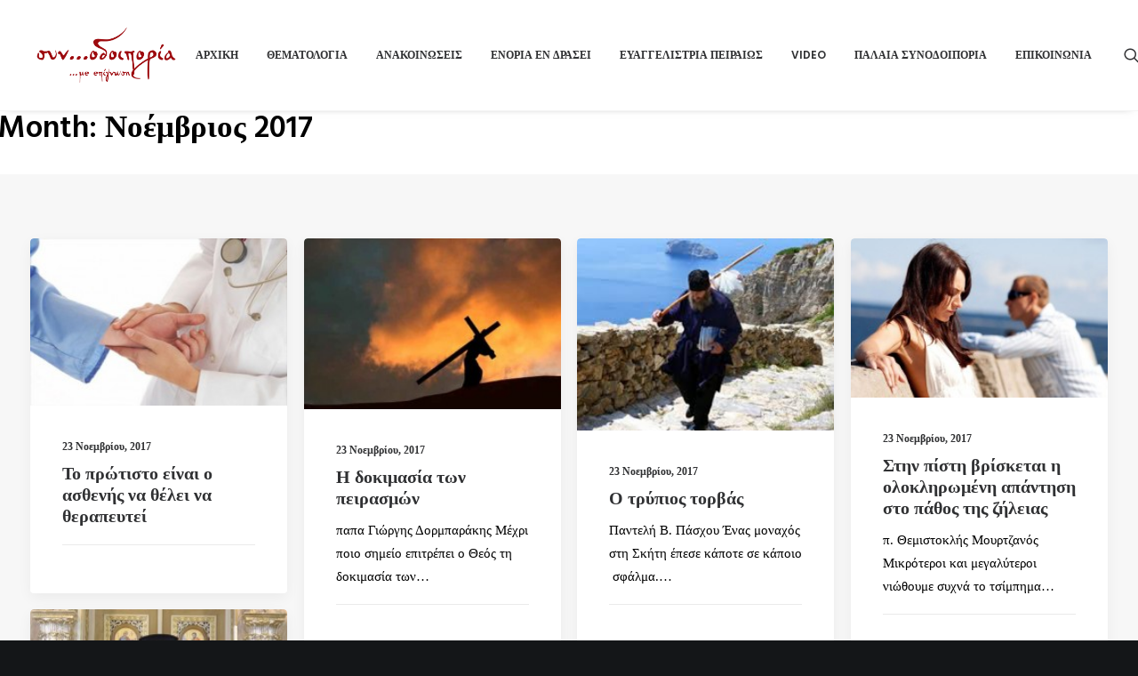

--- FILE ---
content_type: text/html; charset=UTF-8
request_url: https://synodoiporia.gr/2017/11/page/3/
body_size: 20240
content:
<!DOCTYPE html>
<html class="no-touch" lang="el" xmlns="http://www.w3.org/1999/xhtml">
<head>
<meta http-equiv="Content-Type" content="text/html; charset=UTF-8">
<meta name="viewport" content="width=device-width, initial-scale=1">
<link rel="profile" href="https://gmpg.org/xfn/11">
<link rel="pingback" href="https://synodoiporia.gr/xmlrpc.php">
<meta name='robots' content='noindex, follow' />

	<!-- This site is optimized with the Yoast SEO plugin v21.4 - https://yoast.com/wordpress/plugins/seo/ -->
	<title>Νοέμβριος 2017 - Σελίδα 3 από 10 - Συνοδοιπορία</title>
	<meta property="og:locale" content="el_GR" />
	<meta property="og:type" content="website" />
	<meta property="og:title" content="Νοέμβριος 2017 - Σελίδα 3 από 10 - Συνοδοιπορία" />
	<meta property="og:url" content="https://synodoiporia.gr/2017/11/" />
	<meta property="og:site_name" content="Συνοδοιπορία" />
	<meta name="twitter:card" content="summary_large_image" />
	<script type="application/ld+json" class="yoast-schema-graph">{"@context":"https://schema.org","@graph":[{"@type":"CollectionPage","@id":"https://synodoiporia.gr/2017/11/","url":"https://synodoiporia.gr/2017/11/page/3/","name":"Νοέμβριος 2017 - Σελίδα 3 από 10 - Συνοδοιπορία","isPartOf":{"@id":"https://synodoiporia.gr/#website"},"primaryImageOfPage":{"@id":"https://synodoiporia.gr/2017/11/page/3/#primaryimage"},"image":{"@id":"https://synodoiporia.gr/2017/11/page/3/#primaryimage"},"thumbnailUrl":"https://synodoiporia.gr/wp-content/uploads/2017/11/ca55e1c7-2805-4e0d-9510-354284bc9eb4.jpg","breadcrumb":{"@id":"https://synodoiporia.gr/2017/11/page/3/#breadcrumb"},"inLanguage":"el"},{"@type":"ImageObject","inLanguage":"el","@id":"https://synodoiporia.gr/2017/11/page/3/#primaryimage","url":"https://synodoiporia.gr/wp-content/uploads/2017/11/ca55e1c7-2805-4e0d-9510-354284bc9eb4.jpg","contentUrl":"https://synodoiporia.gr/wp-content/uploads/2017/11/ca55e1c7-2805-4e0d-9510-354284bc9eb4.jpg","width":600,"height":394},{"@type":"BreadcrumbList","@id":"https://synodoiporia.gr/2017/11/page/3/#breadcrumb","itemListElement":[{"@type":"ListItem","position":1,"name":"Home","item":"https://synodoiporia.gr/"},{"@type":"ListItem","position":2,"name":"Archives for Νοέμβριος 2017"}]},{"@type":"WebSite","@id":"https://synodoiporia.gr/#website","url":"https://synodoiporia.gr/","name":"Συνοδοιπορία","description":"...με επίγνωση","potentialAction":[{"@type":"SearchAction","target":{"@type":"EntryPoint","urlTemplate":"https://synodoiporia.gr/?s={search_term_string}"},"query-input":"required name=search_term_string"}],"inLanguage":"el"}]}</script>
	<!-- / Yoast SEO plugin. -->


<link rel='dns-prefetch' href='//fonts.googleapis.com' />
<link rel="alternate" type="application/rss+xml" title="Ροή RSS &raquo; Συνοδοιπορία" href="https://synodoiporia.gr/feed/" />
<link rel="alternate" type="application/rss+xml" title="Ροή Σχολίων &raquo; Συνοδοιπορία" href="https://synodoiporia.gr/comments/feed/" />
<script type="text/javascript">
window._wpemojiSettings = {"baseUrl":"https:\/\/s.w.org\/images\/core\/emoji\/14.0.0\/72x72\/","ext":".png","svgUrl":"https:\/\/s.w.org\/images\/core\/emoji\/14.0.0\/svg\/","svgExt":".svg","source":{"concatemoji":"https:\/\/synodoiporia.gr\/wp-includes\/js\/wp-emoji-release.min.js?ver=6.3.7"}};
/*! This file is auto-generated */
!function(i,n){var o,s,e;function c(e){try{var t={supportTests:e,timestamp:(new Date).valueOf()};sessionStorage.setItem(o,JSON.stringify(t))}catch(e){}}function p(e,t,n){e.clearRect(0,0,e.canvas.width,e.canvas.height),e.fillText(t,0,0);var t=new Uint32Array(e.getImageData(0,0,e.canvas.width,e.canvas.height).data),r=(e.clearRect(0,0,e.canvas.width,e.canvas.height),e.fillText(n,0,0),new Uint32Array(e.getImageData(0,0,e.canvas.width,e.canvas.height).data));return t.every(function(e,t){return e===r[t]})}function u(e,t,n){switch(t){case"flag":return n(e,"\ud83c\udff3\ufe0f\u200d\u26a7\ufe0f","\ud83c\udff3\ufe0f\u200b\u26a7\ufe0f")?!1:!n(e,"\ud83c\uddfa\ud83c\uddf3","\ud83c\uddfa\u200b\ud83c\uddf3")&&!n(e,"\ud83c\udff4\udb40\udc67\udb40\udc62\udb40\udc65\udb40\udc6e\udb40\udc67\udb40\udc7f","\ud83c\udff4\u200b\udb40\udc67\u200b\udb40\udc62\u200b\udb40\udc65\u200b\udb40\udc6e\u200b\udb40\udc67\u200b\udb40\udc7f");case"emoji":return!n(e,"\ud83e\udef1\ud83c\udffb\u200d\ud83e\udef2\ud83c\udfff","\ud83e\udef1\ud83c\udffb\u200b\ud83e\udef2\ud83c\udfff")}return!1}function f(e,t,n){var r="undefined"!=typeof WorkerGlobalScope&&self instanceof WorkerGlobalScope?new OffscreenCanvas(300,150):i.createElement("canvas"),a=r.getContext("2d",{willReadFrequently:!0}),o=(a.textBaseline="top",a.font="600 32px Arial",{});return e.forEach(function(e){o[e]=t(a,e,n)}),o}function t(e){var t=i.createElement("script");t.src=e,t.defer=!0,i.head.appendChild(t)}"undefined"!=typeof Promise&&(o="wpEmojiSettingsSupports",s=["flag","emoji"],n.supports={everything:!0,everythingExceptFlag:!0},e=new Promise(function(e){i.addEventListener("DOMContentLoaded",e,{once:!0})}),new Promise(function(t){var n=function(){try{var e=JSON.parse(sessionStorage.getItem(o));if("object"==typeof e&&"number"==typeof e.timestamp&&(new Date).valueOf()<e.timestamp+604800&&"object"==typeof e.supportTests)return e.supportTests}catch(e){}return null}();if(!n){if("undefined"!=typeof Worker&&"undefined"!=typeof OffscreenCanvas&&"undefined"!=typeof URL&&URL.createObjectURL&&"undefined"!=typeof Blob)try{var e="postMessage("+f.toString()+"("+[JSON.stringify(s),u.toString(),p.toString()].join(",")+"));",r=new Blob([e],{type:"text/javascript"}),a=new Worker(URL.createObjectURL(r),{name:"wpTestEmojiSupports"});return void(a.onmessage=function(e){c(n=e.data),a.terminate(),t(n)})}catch(e){}c(n=f(s,u,p))}t(n)}).then(function(e){for(var t in e)n.supports[t]=e[t],n.supports.everything=n.supports.everything&&n.supports[t],"flag"!==t&&(n.supports.everythingExceptFlag=n.supports.everythingExceptFlag&&n.supports[t]);n.supports.everythingExceptFlag=n.supports.everythingExceptFlag&&!n.supports.flag,n.DOMReady=!1,n.readyCallback=function(){n.DOMReady=!0}}).then(function(){return e}).then(function(){var e;n.supports.everything||(n.readyCallback(),(e=n.source||{}).concatemoji?t(e.concatemoji):e.wpemoji&&e.twemoji&&(t(e.twemoji),t(e.wpemoji)))}))}((window,document),window._wpemojiSettings);
</script>
<style type="text/css">
img.wp-smiley,
img.emoji {
	display: inline !important;
	border: none !important;
	box-shadow: none !important;
	height: 1em !important;
	width: 1em !important;
	margin: 0 0.07em !important;
	vertical-align: -0.1em !important;
	background: none !important;
	padding: 0 !important;
}
</style>
	<link rel='stylesheet' id='wp-block-library-css' href='https://synodoiporia.gr/wp-includes/css/dist/block-library/style.min.css?ver=6.3.7' type='text/css' media='all' />
<style id='classic-theme-styles-inline-css' type='text/css'>
/*! This file is auto-generated */
.wp-block-button__link{color:#fff;background-color:#32373c;border-radius:9999px;box-shadow:none;text-decoration:none;padding:calc(.667em + 2px) calc(1.333em + 2px);font-size:1.125em}.wp-block-file__button{background:#32373c;color:#fff;text-decoration:none}
</style>
<style id='global-styles-inline-css' type='text/css'>
body{--wp--preset--color--black: #000000;--wp--preset--color--cyan-bluish-gray: #abb8c3;--wp--preset--color--white: #ffffff;--wp--preset--color--pale-pink: #f78da7;--wp--preset--color--vivid-red: #cf2e2e;--wp--preset--color--luminous-vivid-orange: #ff6900;--wp--preset--color--luminous-vivid-amber: #fcb900;--wp--preset--color--light-green-cyan: #7bdcb5;--wp--preset--color--vivid-green-cyan: #00d084;--wp--preset--color--pale-cyan-blue: #8ed1fc;--wp--preset--color--vivid-cyan-blue: #0693e3;--wp--preset--color--vivid-purple: #9b51e0;--wp--preset--gradient--vivid-cyan-blue-to-vivid-purple: linear-gradient(135deg,rgba(6,147,227,1) 0%,rgb(155,81,224) 100%);--wp--preset--gradient--light-green-cyan-to-vivid-green-cyan: linear-gradient(135deg,rgb(122,220,180) 0%,rgb(0,208,130) 100%);--wp--preset--gradient--luminous-vivid-amber-to-luminous-vivid-orange: linear-gradient(135deg,rgba(252,185,0,1) 0%,rgba(255,105,0,1) 100%);--wp--preset--gradient--luminous-vivid-orange-to-vivid-red: linear-gradient(135deg,rgba(255,105,0,1) 0%,rgb(207,46,46) 100%);--wp--preset--gradient--very-light-gray-to-cyan-bluish-gray: linear-gradient(135deg,rgb(238,238,238) 0%,rgb(169,184,195) 100%);--wp--preset--gradient--cool-to-warm-spectrum: linear-gradient(135deg,rgb(74,234,220) 0%,rgb(151,120,209) 20%,rgb(207,42,186) 40%,rgb(238,44,130) 60%,rgb(251,105,98) 80%,rgb(254,248,76) 100%);--wp--preset--gradient--blush-light-purple: linear-gradient(135deg,rgb(255,206,236) 0%,rgb(152,150,240) 100%);--wp--preset--gradient--blush-bordeaux: linear-gradient(135deg,rgb(254,205,165) 0%,rgb(254,45,45) 50%,rgb(107,0,62) 100%);--wp--preset--gradient--luminous-dusk: linear-gradient(135deg,rgb(255,203,112) 0%,rgb(199,81,192) 50%,rgb(65,88,208) 100%);--wp--preset--gradient--pale-ocean: linear-gradient(135deg,rgb(255,245,203) 0%,rgb(182,227,212) 50%,rgb(51,167,181) 100%);--wp--preset--gradient--electric-grass: linear-gradient(135deg,rgb(202,248,128) 0%,rgb(113,206,126) 100%);--wp--preset--gradient--midnight: linear-gradient(135deg,rgb(2,3,129) 0%,rgb(40,116,252) 100%);--wp--preset--font-size--small: 13px;--wp--preset--font-size--medium: 20px;--wp--preset--font-size--large: 36px;--wp--preset--font-size--x-large: 42px;--wp--preset--spacing--20: 0.44rem;--wp--preset--spacing--30: 0.67rem;--wp--preset--spacing--40: 1rem;--wp--preset--spacing--50: 1.5rem;--wp--preset--spacing--60: 2.25rem;--wp--preset--spacing--70: 3.38rem;--wp--preset--spacing--80: 5.06rem;--wp--preset--shadow--natural: 6px 6px 9px rgba(0, 0, 0, 0.2);--wp--preset--shadow--deep: 12px 12px 50px rgba(0, 0, 0, 0.4);--wp--preset--shadow--sharp: 6px 6px 0px rgba(0, 0, 0, 0.2);--wp--preset--shadow--outlined: 6px 6px 0px -3px rgba(255, 255, 255, 1), 6px 6px rgba(0, 0, 0, 1);--wp--preset--shadow--crisp: 6px 6px 0px rgba(0, 0, 0, 1);}:where(.is-layout-flex){gap: 0.5em;}:where(.is-layout-grid){gap: 0.5em;}body .is-layout-flow > .alignleft{float: left;margin-inline-start: 0;margin-inline-end: 2em;}body .is-layout-flow > .alignright{float: right;margin-inline-start: 2em;margin-inline-end: 0;}body .is-layout-flow > .aligncenter{margin-left: auto !important;margin-right: auto !important;}body .is-layout-constrained > .alignleft{float: left;margin-inline-start: 0;margin-inline-end: 2em;}body .is-layout-constrained > .alignright{float: right;margin-inline-start: 2em;margin-inline-end: 0;}body .is-layout-constrained > .aligncenter{margin-left: auto !important;margin-right: auto !important;}body .is-layout-constrained > :where(:not(.alignleft):not(.alignright):not(.alignfull)){max-width: var(--wp--style--global--content-size);margin-left: auto !important;margin-right: auto !important;}body .is-layout-constrained > .alignwide{max-width: var(--wp--style--global--wide-size);}body .is-layout-flex{display: flex;}body .is-layout-flex{flex-wrap: wrap;align-items: center;}body .is-layout-flex > *{margin: 0;}body .is-layout-grid{display: grid;}body .is-layout-grid > *{margin: 0;}:where(.wp-block-columns.is-layout-flex){gap: 2em;}:where(.wp-block-columns.is-layout-grid){gap: 2em;}:where(.wp-block-post-template.is-layout-flex){gap: 1.25em;}:where(.wp-block-post-template.is-layout-grid){gap: 1.25em;}.has-black-color{color: var(--wp--preset--color--black) !important;}.has-cyan-bluish-gray-color{color: var(--wp--preset--color--cyan-bluish-gray) !important;}.has-white-color{color: var(--wp--preset--color--white) !important;}.has-pale-pink-color{color: var(--wp--preset--color--pale-pink) !important;}.has-vivid-red-color{color: var(--wp--preset--color--vivid-red) !important;}.has-luminous-vivid-orange-color{color: var(--wp--preset--color--luminous-vivid-orange) !important;}.has-luminous-vivid-amber-color{color: var(--wp--preset--color--luminous-vivid-amber) !important;}.has-light-green-cyan-color{color: var(--wp--preset--color--light-green-cyan) !important;}.has-vivid-green-cyan-color{color: var(--wp--preset--color--vivid-green-cyan) !important;}.has-pale-cyan-blue-color{color: var(--wp--preset--color--pale-cyan-blue) !important;}.has-vivid-cyan-blue-color{color: var(--wp--preset--color--vivid-cyan-blue) !important;}.has-vivid-purple-color{color: var(--wp--preset--color--vivid-purple) !important;}.has-black-background-color{background-color: var(--wp--preset--color--black) !important;}.has-cyan-bluish-gray-background-color{background-color: var(--wp--preset--color--cyan-bluish-gray) !important;}.has-white-background-color{background-color: var(--wp--preset--color--white) !important;}.has-pale-pink-background-color{background-color: var(--wp--preset--color--pale-pink) !important;}.has-vivid-red-background-color{background-color: var(--wp--preset--color--vivid-red) !important;}.has-luminous-vivid-orange-background-color{background-color: var(--wp--preset--color--luminous-vivid-orange) !important;}.has-luminous-vivid-amber-background-color{background-color: var(--wp--preset--color--luminous-vivid-amber) !important;}.has-light-green-cyan-background-color{background-color: var(--wp--preset--color--light-green-cyan) !important;}.has-vivid-green-cyan-background-color{background-color: var(--wp--preset--color--vivid-green-cyan) !important;}.has-pale-cyan-blue-background-color{background-color: var(--wp--preset--color--pale-cyan-blue) !important;}.has-vivid-cyan-blue-background-color{background-color: var(--wp--preset--color--vivid-cyan-blue) !important;}.has-vivid-purple-background-color{background-color: var(--wp--preset--color--vivid-purple) !important;}.has-black-border-color{border-color: var(--wp--preset--color--black) !important;}.has-cyan-bluish-gray-border-color{border-color: var(--wp--preset--color--cyan-bluish-gray) !important;}.has-white-border-color{border-color: var(--wp--preset--color--white) !important;}.has-pale-pink-border-color{border-color: var(--wp--preset--color--pale-pink) !important;}.has-vivid-red-border-color{border-color: var(--wp--preset--color--vivid-red) !important;}.has-luminous-vivid-orange-border-color{border-color: var(--wp--preset--color--luminous-vivid-orange) !important;}.has-luminous-vivid-amber-border-color{border-color: var(--wp--preset--color--luminous-vivid-amber) !important;}.has-light-green-cyan-border-color{border-color: var(--wp--preset--color--light-green-cyan) !important;}.has-vivid-green-cyan-border-color{border-color: var(--wp--preset--color--vivid-green-cyan) !important;}.has-pale-cyan-blue-border-color{border-color: var(--wp--preset--color--pale-cyan-blue) !important;}.has-vivid-cyan-blue-border-color{border-color: var(--wp--preset--color--vivid-cyan-blue) !important;}.has-vivid-purple-border-color{border-color: var(--wp--preset--color--vivid-purple) !important;}.has-vivid-cyan-blue-to-vivid-purple-gradient-background{background: var(--wp--preset--gradient--vivid-cyan-blue-to-vivid-purple) !important;}.has-light-green-cyan-to-vivid-green-cyan-gradient-background{background: var(--wp--preset--gradient--light-green-cyan-to-vivid-green-cyan) !important;}.has-luminous-vivid-amber-to-luminous-vivid-orange-gradient-background{background: var(--wp--preset--gradient--luminous-vivid-amber-to-luminous-vivid-orange) !important;}.has-luminous-vivid-orange-to-vivid-red-gradient-background{background: var(--wp--preset--gradient--luminous-vivid-orange-to-vivid-red) !important;}.has-very-light-gray-to-cyan-bluish-gray-gradient-background{background: var(--wp--preset--gradient--very-light-gray-to-cyan-bluish-gray) !important;}.has-cool-to-warm-spectrum-gradient-background{background: var(--wp--preset--gradient--cool-to-warm-spectrum) !important;}.has-blush-light-purple-gradient-background{background: var(--wp--preset--gradient--blush-light-purple) !important;}.has-blush-bordeaux-gradient-background{background: var(--wp--preset--gradient--blush-bordeaux) !important;}.has-luminous-dusk-gradient-background{background: var(--wp--preset--gradient--luminous-dusk) !important;}.has-pale-ocean-gradient-background{background: var(--wp--preset--gradient--pale-ocean) !important;}.has-electric-grass-gradient-background{background: var(--wp--preset--gradient--electric-grass) !important;}.has-midnight-gradient-background{background: var(--wp--preset--gradient--midnight) !important;}.has-small-font-size{font-size: var(--wp--preset--font-size--small) !important;}.has-medium-font-size{font-size: var(--wp--preset--font-size--medium) !important;}.has-large-font-size{font-size: var(--wp--preset--font-size--large) !important;}.has-x-large-font-size{font-size: var(--wp--preset--font-size--x-large) !important;}
.wp-block-navigation a:where(:not(.wp-element-button)){color: inherit;}
:where(.wp-block-post-template.is-layout-flex){gap: 1.25em;}:where(.wp-block-post-template.is-layout-grid){gap: 1.25em;}
:where(.wp-block-columns.is-layout-flex){gap: 2em;}:where(.wp-block-columns.is-layout-grid){gap: 2em;}
.wp-block-pullquote{font-size: 1.5em;line-height: 1.6;}
</style>
<link rel='stylesheet' id='layerslider-css' href='https://synodoiporia.gr/wp-content/plugins/LayerSlider/static/css/layerslider.css?ver=5.6.8' type='text/css' media='all' />
<link rel='stylesheet' id='ls-google-fonts-css' href='https://fonts.googleapis.com/css?family=Lato:100,300,regular,700,900%7COpen+Sans:300%7CIndie+Flower:regular%7COswald:300,regular,700&#038;subset=latin%2Clatin-ext' type='text/css' media='all' />
<link rel='stylesheet' id='contact-form-7-css' href='https://synodoiporia.gr/wp-content/plugins/contact-form-7/includes/css/styles.css?ver=5.8.1' type='text/css' media='all' />
<link rel='stylesheet' id='pc_google_analytics-frontend-css' href='https://synodoiporia.gr/wp-content/plugins/pc-google-analytics/assets/css/frontend.css?ver=1.0.0' type='text/css' media='all' />
<link rel='stylesheet' id='uncodefont-google-css' href='//fonts.googleapis.com/css?family=Poppins%3A300%2Cregular%2C500%2C600%2C700%7CHind%3A300%2Cregular%2C500%2C600%2C700&#038;subset=devanagari%2Clatin-ext%2Clatin&#038;ver=2.8.6' type='text/css' media='all' />
<link rel='stylesheet' id='uncode-privacy-css' href='https://synodoiporia.gr/wp-content/plugins/uncode-privacy/assets/css/uncode-privacy-public.css?ver=2.2.3' type='text/css' media='all' />
<style id='woocommerce-inline-inline-css' type='text/css'>
.woocommerce form .form-row .required { visibility: visible; }
</style>
<link rel='stylesheet' id='uncode-style-css' href='https://synodoiporia.gr/wp-content/themes/uncode/library/css/style.css?ver=697898584' type='text/css' media='all' />
<style id='uncode-style-inline-css' type='text/css'>

@media (min-width: 960px) { .limit-width { max-width: 1200px; margin: auto;}}
.menu-primary ul.menu-smart > li > a, .menu-primary ul.menu-smart li.dropdown > a, .menu-primary ul.menu-smart li.mega-menu > a, .vmenu-container ul.menu-smart > li > a, .vmenu-container ul.menu-smart li.dropdown > a { text-transform: uppercase; }
#changer-back-color { transition: background-color 1000ms cubic-bezier(0.25, 1, 0.5, 1) !important; } #changer-back-color > div { transition: opacity 1000ms cubic-bezier(0.25, 1, 0.5, 1) !important; } body.bg-changer-init.disable-hover .main-wrapper .style-light,  body.bg-changer-init.disable-hover .main-wrapper .style-light h1,  body.bg-changer-init.disable-hover .main-wrapper .style-light h2, body.bg-changer-init.disable-hover .main-wrapper .style-light h3, body.bg-changer-init.disable-hover .main-wrapper .style-light h4, body.bg-changer-init.disable-hover .main-wrapper .style-light h5, body.bg-changer-init.disable-hover .main-wrapper .style-light h6, body.bg-changer-init.disable-hover .main-wrapper .style-light a, body.bg-changer-init.disable-hover .main-wrapper .style-dark, body.bg-changer-init.disable-hover .main-wrapper .style-dark h1, body.bg-changer-init.disable-hover .main-wrapper .style-dark h2, body.bg-changer-init.disable-hover .main-wrapper .style-dark h3, body.bg-changer-init.disable-hover .main-wrapper .style-dark h4, body.bg-changer-init.disable-hover .main-wrapper .style-dark h5, body.bg-changer-init.disable-hover .main-wrapper .style-dark h6, body.bg-changer-init.disable-hover .main-wrapper .style-dark a { transition: color 1000ms cubic-bezier(0.25, 1, 0.5, 1) !important; }
</style>
<link rel='stylesheet' id='uncode-woocommerce-css' href='https://synodoiporia.gr/wp-content/themes/uncode/library/css/woocommerce.css?ver=697898584' type='text/css' media='all' />
<link rel='stylesheet' id='uncode-icons-css' href='https://synodoiporia.gr/wp-content/themes/uncode/library/css/uncode-icons.css?ver=697898584' type='text/css' media='all' />
<link rel='stylesheet' id='uncode-custom-style-css' href='https://synodoiporia.gr/wp-content/themes/uncode/library/css/style-custom.css?ver=697898584' type='text/css' media='all' />
<style id='uncode-custom-style-inline-css' type='text/css'>
.single-post .author-info {display:none !important;}.single-post div[class*=sharer-].share-button .social ul li { width:40px; height:40px;}.single-post div[class*=sharer-].share-button .social ul li:before { font-size:30px; color:#9d0a0e;}
</style>
<link rel='stylesheet' id='child-style-css' href='https://synodoiporia.gr/wp-content/themes/uncode-child/style.css?ver=1384646267' type='text/css' media='all' />
<script type='text/javascript' src='https://synodoiporia.gr/wp-includes/js/jquery/jquery.min.js?ver=3.7.0' id='jquery-core-js'></script>
<script type='text/javascript' src='https://synodoiporia.gr/wp-includes/js/jquery/jquery-migrate.min.js?ver=3.4.1' id='jquery-migrate-js'></script>
<script type='text/javascript' src='https://synodoiporia.gr/wp-content/plugins/LayerSlider/static/js/greensock.js?ver=1.11.8' id='greensock-js'></script>
<script type='text/javascript' id='layerslider-js-extra'>
/* <![CDATA[ */
var LS_Meta = {"v":"5.6.8"};
/* ]]> */
</script>
<script type='text/javascript' src='https://synodoiporia.gr/wp-content/plugins/LayerSlider/static/js/layerslider.kreaturamedia.jquery.js?ver=5.6.8' id='layerslider-js'></script>
<script type='text/javascript' src='https://synodoiporia.gr/wp-content/plugins/LayerSlider/static/js/layerslider.transitions.js?ver=5.6.8' id='layerslider-transitions-js'></script>
<script type='text/javascript' src='https://synodoiporia.gr/wp-content/plugins/pc-google-analytics/assets/js/frontend.min.js?ver=1.0.0' id='pc_google_analytics-frontend-js'></script>
<script type='text/javascript' src='https://synodoiporia.gr/wp-content/plugins/woocommerce/assets/js/jquery-blockui/jquery.blockUI.min.js?ver=2.7.0-wc.8.2.1' id='jquery-blockui-js'></script>
<script type='text/javascript' id='wc-add-to-cart-js-extra'>
/* <![CDATA[ */
var wc_add_to_cart_params = {"ajax_url":"\/wp-admin\/admin-ajax.php","wc_ajax_url":"\/?wc-ajax=%%endpoint%%","i18n_view_cart":"\u039a\u03b1\u03bb\u03ac\u03b8\u03b9","cart_url":"https:\/\/synodoiporia.gr\/shop\/cart\/","is_cart":"","cart_redirect_after_add":"no"};
/* ]]> */
</script>
<script type='text/javascript' src='https://synodoiporia.gr/wp-content/plugins/woocommerce/assets/js/frontend/add-to-cart.min.js?ver=8.2.1' id='wc-add-to-cart-js'></script>
<script type='text/javascript' src='https://synodoiporia.gr/wp-content/plugins/uncode-js_composer/assets/js/vendors/woocommerce-add-to-cart.js?ver=7.0' id='vc_woocommerce-add-to-cart-js-js'></script>
<script type='text/javascript' src='/wp-content/themes/uncode/library/js/ai-uncode.js' id='uncodeAI' data-home='/' data-path='/' data-breakpoints-images='258,516,720,1032,1440,2064,2880' id='ai-uncode-js'></script>
<script type='text/javascript' id='uncode-init-js-extra'>
/* <![CDATA[ */
var SiteParameters = {"days":"days","hours":"hours","minutes":"minutes","seconds":"seconds","constant_scroll":"on","scroll_speed":"2","parallax_factor":"0.25","loading":"Loading\u2026","slide_name":"slide","slide_footer":"footer","ajax_url":"https:\/\/synodoiporia.gr\/wp-admin\/admin-ajax.php","nonce_adaptive_images":"b1dbbdf146","nonce_srcset_async":"553dcf3e5e","enable_debug":"","block_mobile_videos":"","is_frontend_editor":"","main_width":["1200","px"],"mobile_parallax_allowed":"","listen_for_screen_update":"1","wireframes_plugin_active":"1","sticky_elements":"","resize_quality":"90","register_metadata":"","bg_changer_time":"1000","update_wc_fragments":"1","optimize_shortpixel_image":"","menu_mobile_offcanvas_gap":"45","custom_cursor_selector":"[href], .trigger-overlay, .owl-next, .owl-prev, .owl-dot, input[type=\"submit\"], input[type=\"checkbox\"], button[type=\"submit\"], a[class^=\"ilightbox\"], .ilightbox-thumbnail, .ilightbox-prev, .ilightbox-next, .overlay-close, .unmodal-close, .qty-inset > span, .share-button li, .uncode-post-titles .tmb.tmb-click-area, .btn-link, .tmb-click-row .t-inside, .lg-outer button, .lg-thumb img, a[data-lbox], .uncode-close-offcanvas-overlay","mobile_parallax_animation":"","lbox_enhanced":"","native_media_player":"","vimeoPlayerParams":"?autoplay=0","ajax_filter_key_search":"key","ajax_filter_key_unfilter":"unfilter","index_pagination_scroll_to":"","uncode_wc_popup_cart_qty":"","uncode_adaptive":"1","ai_breakpoints":"258,516,720,1032,1440,2064,2880"};
/* ]]> */
</script>
<script type='text/javascript' src='https://synodoiporia.gr/wp-content/themes/uncode/library/js/init.js?ver=697898584' id='uncode-init-js'></script>
<script></script><meta name="generator" content="Powered by LayerSlider 5.6.8 - Multi-Purpose, Responsive, Parallax, Mobile-Friendly Slider Plugin for WordPress." />
<!-- LayerSlider updates and docs at: https://kreaturamedia.com/layerslider-responsive-wordpress-slider-plugin/ -->
<link rel="https://api.w.org/" href="https://synodoiporia.gr/wp-json/" /><link rel="EditURI" type="application/rsd+xml" title="RSD" href="https://synodoiporia.gr/xmlrpc.php?rsd" />
<meta name="generator" content="WordPress 6.3.7" />
<meta name="generator" content="WooCommerce 8.2.1" />
<!-- start Simple Custom CSS and JS -->
<script type="text/javascript">
 

setTimeout(function(){
        jQuery('#main-logo img[alt="logo"]').attr('src','https://synodoiporia.gr/wp-content/uploads/2016/09/logo2.png');
    },1500)
</script>
<!-- end Simple Custom CSS and JS -->
	<script>
		(function(i,s,o,g,r,a,m){i['GoogleAnalyticsObject']=r;i[r]=i[r]||function(){
		(i[r].q=i[r].q||[]).push(arguments)},i[r].l=1*new Date();a=s.createElement(o),
		m=s.getElementsByTagName(o)[0];a.async=1;a.src=g;m.parentNode.insertBefore(a,m)
		})(window,document,'script','//www.google-analytics.com/analytics.js','ga');
		
		ga('create', 'UA-55550551-1', 'auto');
		ga('send', 'pageview');
		
		</script>
	<noscript><style>.woocommerce-product-gallery{ opacity: 1 !important; }</style></noscript>
	<meta name="generator" content="Powered by Slider Revolution 6.6.16 - responsive, Mobile-Friendly Slider Plugin for WordPress with comfortable drag and drop interface." />
<link rel="icon" href="https://synodoiporia.gr/wp-content/uploads/2016/09/cropped-LOGO-32x32.png" sizes="32x32" />
<link rel="icon" href="https://synodoiporia.gr/wp-content/uploads/2016/09/cropped-LOGO-192x192.png" sizes="192x192" />
<link rel="apple-touch-icon" href="https://synodoiporia.gr/wp-content/uploads/2016/09/cropped-LOGO-180x180.png" />
<meta name="msapplication-TileImage" content="https://synodoiporia.gr/wp-content/uploads/2016/09/cropped-LOGO-270x270.png" />
<script>function setREVStartSize(e){
			//window.requestAnimationFrame(function() {
				window.RSIW = window.RSIW===undefined ? window.innerWidth : window.RSIW;
				window.RSIH = window.RSIH===undefined ? window.innerHeight : window.RSIH;
				try {
					var pw = document.getElementById(e.c).parentNode.offsetWidth,
						newh;
					pw = pw===0 || isNaN(pw) || (e.l=="fullwidth" || e.layout=="fullwidth") ? window.RSIW : pw;
					e.tabw = e.tabw===undefined ? 0 : parseInt(e.tabw);
					e.thumbw = e.thumbw===undefined ? 0 : parseInt(e.thumbw);
					e.tabh = e.tabh===undefined ? 0 : parseInt(e.tabh);
					e.thumbh = e.thumbh===undefined ? 0 : parseInt(e.thumbh);
					e.tabhide = e.tabhide===undefined ? 0 : parseInt(e.tabhide);
					e.thumbhide = e.thumbhide===undefined ? 0 : parseInt(e.thumbhide);
					e.mh = e.mh===undefined || e.mh=="" || e.mh==="auto" ? 0 : parseInt(e.mh,0);
					if(e.layout==="fullscreen" || e.l==="fullscreen")
						newh = Math.max(e.mh,window.RSIH);
					else{
						e.gw = Array.isArray(e.gw) ? e.gw : [e.gw];
						for (var i in e.rl) if (e.gw[i]===undefined || e.gw[i]===0) e.gw[i] = e.gw[i-1];
						e.gh = e.el===undefined || e.el==="" || (Array.isArray(e.el) && e.el.length==0)? e.gh : e.el;
						e.gh = Array.isArray(e.gh) ? e.gh : [e.gh];
						for (var i in e.rl) if (e.gh[i]===undefined || e.gh[i]===0) e.gh[i] = e.gh[i-1];
											
						var nl = new Array(e.rl.length),
							ix = 0,
							sl;
						e.tabw = e.tabhide>=pw ? 0 : e.tabw;
						e.thumbw = e.thumbhide>=pw ? 0 : e.thumbw;
						e.tabh = e.tabhide>=pw ? 0 : e.tabh;
						e.thumbh = e.thumbhide>=pw ? 0 : e.thumbh;
						for (var i in e.rl) nl[i] = e.rl[i]<window.RSIW ? 0 : e.rl[i];
						sl = nl[0];
						for (var i in nl) if (sl>nl[i] && nl[i]>0) { sl = nl[i]; ix=i;}
						var m = pw>(e.gw[ix]+e.tabw+e.thumbw) ? 1 : (pw-(e.tabw+e.thumbw)) / (e.gw[ix]);
						newh =  (e.gh[ix] * m) + (e.tabh + e.thumbh);
					}
					var el = document.getElementById(e.c);
					if (el!==null && el) el.style.height = newh+"px";
					el = document.getElementById(e.c+"_wrapper");
					if (el!==null && el) {
						el.style.height = newh+"px";
						el.style.display = "block";
					}
				} catch(e){
					console.log("Failure at Presize of Slider:" + e)
				}
			//});
		  };</script>
<noscript><style> .wpb_animate_when_almost_visible { opacity: 1; }</style></noscript></head>
<body class="archive date paged paged-3 date-paged-3  style-color-wayh-bg theme-uncode woocommerce-no-js group-blog hormenu-position-left megamenu-full-submenu hmenu hmenu-position-right header-full-width main-center-align menu-mobile-default mobile-parallax-not-allowed ilb-no-bounce unreg qw-body-scroll-disabled no-qty-fx uncode-sidecart-mobile-disabled wpb-js-composer js-comp-ver-7.0 vc_responsive">
		<div id="vh_layout_help"></div>	<div class="box-wrapper">
		<div class="box-container">
		<script type="text/javascript" id="initBox">UNCODE.initBox();</script>
		<div class="menu-wrapper menu-shrink menu-hide-only menu-no-arrows">
													
													<header id="masthead" class="navbar menu-primary menu-light submenu-dark menu-transparent menu-add-padding style-light-original single-h-padding menu-absolute menu-with-logo">
														<div class="menu-container menu-hide style-color-xsdn-bg menu-borders menu-shadows">
															<div class="row-menu">
																<div class="row-menu-inner">
																	<div id="logo-container-mobile" class="col-lg-0 logo-container middle">
																		<div id="main-logo" class="navbar-header style-light">
																			<a href="https://synodoiporia.gr/" class="navbar-brand" data-minheight="14"><div class="logo-image main-logo  logo-light" data-maxheight="70" style="height: 70px;"><img decoding="async" src="https://synodoiporia.gr/wp-content/uploads/2016/09/logo2.png" alt="logo" width="2598" height="1063" class="img-responsive" /></div><div class="logo-image main-logo  logo-dark" data-maxheight="70" style="height: 70px;display:none;"><img decoding="async" src="https://synodoiporia.gr/wp-content/uploads/2016/09/logo2.png" alt="logo" width="2598" height="1063" class="img-responsive" /></div></a>
																		</div>
																		<div class="mmb-container"><div class="mobile-additional-icons"></div><div class="mobile-menu-button mobile-menu-button-light lines-button"><span class="lines"><span></span></span></div></div>
																	</div>
																	<div class="col-lg-12 main-menu-container middle">
																		<div class="menu-horizontal">
																			<div class="menu-horizontal-inner">
																				<div class="nav navbar-nav navbar-main navbar-nav-first"><ul id="menu-main-menu" class="menu-primary-inner menu-smart sm"><li id="menu-item-48491" class="menu-item menu-item-type-post_type menu-item-object-page menu-item-home menu-item-48491 menu-item-link"><a title="ΑΡΧΙΚΗ" href="https://synodoiporia.gr/">ΑΡΧΙΚΗ<i class="fa fa-angle-right fa-dropdown"></i></a></li>
<li id="menu-item-48500" class="menu-item menu-item-type-taxonomy menu-item-object-category menu-item-has-children menu-item-48500 dropdown menu-item-link"><a title="ΘΕΜΑΤΟΛΟΓΙΑ" href="https://synodoiporia.gr/category/thematologia/" data-toggle="dropdown" class="dropdown-toggle" data-type="title">ΘΕΜΑΤΟΛΟΓΙΑ<i class="fa fa-angle-down fa-dropdown"></i></a>
<ul role="menu" class="drop-menu">
	<li id="menu-item-48523" class="menu-item menu-item-type-taxonomy menu-item-object-category menu-item-48523"><a title="Αρχονταρίκι" href="https://synodoiporia.gr/category/thematologia/%ce%b1%cf%81%cf%87%ce%bf%ce%bd%cf%84%ce%b1%cf%81%ce%af%ce%ba%ce%b9/">Αρχονταρίκι<i class="fa fa-angle-right fa-dropdown"></i></a></li>
	<li id="menu-item-48525" class="menu-item menu-item-type-taxonomy menu-item-object-category menu-item-48525"><a title="Διαφημίσεις" href="https://synodoiporia.gr/category/thematologia/%ce%b4%ce%b9%ce%b1%cf%86%ce%b7%ce%bc%ce%af%cf%83%ce%b5%ce%b9%cf%82/">Διαφημίσεις<i class="fa fa-angle-right fa-dropdown"></i></a></li>
	<li id="menu-item-48530" class="menu-item menu-item-type-taxonomy menu-item-object-category menu-item-48530"><a title="Εκδόσεις" href="https://synodoiporia.gr/category/thematologia/%ce%b5%ce%ba%ce%b4%cf%8c%cf%83%ce%b5%ce%b9%cf%82/">Εκδόσεις<i class="fa fa-angle-right fa-dropdown"></i></a></li>
	<li id="menu-item-48531" class="menu-item menu-item-type-taxonomy menu-item-object-category menu-item-has-children menu-item-48531 dropdown"><a title="Εκκλησιαστικά θέματα" href="https://synodoiporia.gr/category/thematologia/%ce%b5%ce%ba%ce%ba%ce%bb%ce%b7%cf%83%ce%b9%ce%b1%cf%83%cf%84%ce%b9%ce%ba%ce%ac-%ce%b8%ce%ad%ce%bc%ce%b1%cf%84%ce%b1/" data-type="title">Εκκλησιαστικά θέματα<i class="fa fa-angle-down fa-dropdown"></i></a>
	<ul role="menu" class="drop-menu">
		<li id="menu-item-48517" class="menu-item menu-item-type-taxonomy menu-item-object-category menu-item-48517"><a title="Αγιολόγιο" href="https://synodoiporia.gr/category/thematologia/%ce%b5%ce%ba%ce%ba%ce%bb%ce%b7%cf%83%ce%b9%ce%b1%cf%83%cf%84%ce%b9%ce%ba%ce%ac-%ce%b8%ce%ad%ce%bc%ce%b1%cf%84%ce%b1/%ce%b1%ce%b3%ce%b9%ce%bf%ce%bb%cf%8c%ce%b3%ce%b9%ce%bf/">Αγιολόγιο<i class="fa fa-angle-right fa-dropdown"></i></a></li>
		<li id="menu-item-48519" class="menu-item menu-item-type-taxonomy menu-item-object-category menu-item-48519"><a title="Ακολουθίες" href="https://synodoiporia.gr/category/thematologia/%ce%b5%ce%ba%ce%ba%ce%bb%ce%b7%cf%83%ce%b9%ce%b1%cf%83%cf%84%ce%b9%ce%ba%ce%ac-%ce%b8%ce%ad%ce%bc%ce%b1%cf%84%ce%b1/%ce%b1%ce%ba%ce%bf%ce%bb%ce%bf%cf%85%ce%b8%ce%af%ce%b5%cf%82/">Ακολουθίες<i class="fa fa-angle-right fa-dropdown"></i></a></li>
		<li id="menu-item-48518" class="menu-item menu-item-type-taxonomy menu-item-object-category menu-item-48518"><a title="Άγιον Όρος" href="https://synodoiporia.gr/category/thematologia/%ce%b5%ce%ba%ce%ba%ce%bb%ce%b7%cf%83%ce%b9%ce%b1%cf%83%cf%84%ce%b9%ce%ba%ce%ac-%ce%b8%ce%ad%ce%bc%ce%b1%cf%84%ce%b1/%ce%ac%ce%b3%ce%b9%ce%bf%ce%bd-%cf%8c%cf%81%ce%bf%cf%82/">Άγιον Όρος<i class="fa fa-angle-right fa-dropdown"></i></a></li>
		<li id="menu-item-48521" class="menu-item menu-item-type-taxonomy menu-item-object-category menu-item-48521"><a title="Αποστολικό ανάγνωσμα" href="https://synodoiporia.gr/category/thematologia/%ce%b5%ce%ba%ce%ba%ce%bb%ce%b7%cf%83%ce%b9%ce%b1%cf%83%cf%84%ce%b9%ce%ba%ce%ac-%ce%b8%ce%ad%ce%bc%ce%b1%cf%84%ce%b1/%ce%b1%cf%80%ce%bf%cf%83%cf%84%ce%bf%ce%bb%ce%b9%ce%ba%cf%8c-%ce%b1%ce%bd%ce%ac%ce%b3%ce%bd%cf%89%cf%83%ce%bc%ce%b1/">Αποστολικό ανάγνωσμα<i class="fa fa-angle-right fa-dropdown"></i></a></li>
		<li id="menu-item-48524" class="menu-item menu-item-type-taxonomy menu-item-object-category menu-item-48524"><a title="Γεροντικό" href="https://synodoiporia.gr/category/thematologia/%ce%b5%ce%ba%ce%ba%ce%bb%ce%b7%cf%83%ce%b9%ce%b1%cf%83%cf%84%ce%b9%ce%ba%ce%ac-%ce%b8%ce%ad%ce%bc%ce%b1%cf%84%ce%b1/%ce%b3%ce%b5%cf%81%ce%bf%ce%bd%cf%84%ce%b9%ce%ba%cf%8c/">Γεροντικό<i class="fa fa-angle-right fa-dropdown"></i></a></li>
		<li id="menu-item-48658" class="menu-item menu-item-type-taxonomy menu-item-object-category menu-item-48658"><a title="Ενοριακά" href="https://synodoiporia.gr/category/thematologia/%ce%b5%ce%ba%ce%ba%ce%bb%ce%b7%cf%83%ce%b9%ce%b1%cf%83%cf%84%ce%b9%ce%ba%ce%ac-%ce%b8%ce%ad%ce%bc%ce%b1%cf%84%ce%b1/%ce%b5%ce%bd%ce%bf%cf%81%ce%b9%ce%b1%ce%ba%ce%ac/">Ενοριακά<i class="fa fa-angle-right fa-dropdown"></i></a></li>
		<li id="menu-item-48534" class="menu-item menu-item-type-taxonomy menu-item-object-category menu-item-48534"><a title="Ευαγγελικό ανάγνωσμα" href="https://synodoiporia.gr/category/thematologia/%ce%b5%ce%ba%ce%ba%ce%bb%ce%b7%cf%83%ce%b9%ce%b1%cf%83%cf%84%ce%b9%ce%ba%ce%ac-%ce%b8%ce%ad%ce%bc%ce%b1%cf%84%ce%b1/%ce%b5%cf%85%ce%b1%ce%b3%ce%b3%ce%b5%ce%bb%ce%b9%ce%ba%cf%8c-%ce%b1%ce%bd%ce%ac%ce%b3%ce%bd%cf%89%cf%83%ce%bc%ce%b1/">Ευαγγελικό ανάγνωσμα<i class="fa fa-angle-right fa-dropdown"></i></a></li>
		<li id="menu-item-48540" class="menu-item menu-item-type-taxonomy menu-item-object-category menu-item-48540"><a title="Κατήχηση" href="https://synodoiporia.gr/category/thematologia/%ce%b5%ce%ba%ce%ba%ce%bb%ce%b7%cf%83%ce%b9%ce%b1%cf%83%cf%84%ce%b9%ce%ba%ce%ac-%ce%b8%ce%ad%ce%bc%ce%b1%cf%84%ce%b1/%ce%ba%ce%b1%cf%84%ce%ae%cf%87%ce%b7%cf%83%ce%b7/">Κατήχηση<i class="fa fa-angle-right fa-dropdown"></i></a></li>
		<li id="menu-item-48537" class="menu-item menu-item-type-taxonomy menu-item-object-category menu-item-48537"><a title="Ιερά Μονή Χρυσοπηγής" href="https://synodoiporia.gr/category/thematologia/%ce%b5%ce%ba%ce%ba%ce%bb%ce%b7%cf%83%ce%b9%ce%b1%cf%83%cf%84%ce%b9%ce%ba%ce%ac-%ce%b8%ce%ad%ce%bc%ce%b1%cf%84%ce%b1/%ce%b9%ce%b5%cf%81%ce%ac-%ce%bc%ce%bf%ce%bd%ce%ae-%cf%87%cf%81%cf%85%cf%83%ce%bf%cf%80%ce%b7%ce%b3%ce%ae%cf%82/">Ιερά Μονή Χρυσοπηγής<i class="fa fa-angle-right fa-dropdown"></i></a></li>
		<li id="menu-item-48538" class="menu-item menu-item-type-taxonomy menu-item-object-category menu-item-48538"><a title="Ιεραποστολή" href="https://synodoiporia.gr/category/thematologia/%ce%b5%ce%ba%ce%ba%ce%bb%ce%b7%cf%83%ce%b9%ce%b1%cf%83%cf%84%ce%b9%ce%ba%ce%ac-%ce%b8%ce%ad%ce%bc%ce%b1%cf%84%ce%b1/%ce%b9%ce%b5%cf%81%ce%b1%cf%80%ce%bf%cf%83%cf%84%ce%bf%ce%bb%ce%ae/">Ιεραποστολή<i class="fa fa-angle-right fa-dropdown"></i></a></li>
		<li id="menu-item-48659" class="menu-item menu-item-type-taxonomy menu-item-object-category menu-item-48659"><a title="Ιερών Μητροπόλεων" href="https://synodoiporia.gr/category/thematologia/%ce%b5%ce%ba%ce%ba%ce%bb%ce%b7%cf%83%ce%b9%ce%b1%cf%83%cf%84%ce%b9%ce%ba%ce%ac-%ce%b8%ce%ad%ce%bc%ce%b1%cf%84%ce%b1/%ce%b9%ce%b5%cf%81%cf%8e%ce%bd-%ce%bc%ce%b7%cf%84%cf%81%ce%bf%cf%80%cf%8c%ce%bb%ce%b5%cf%89%ce%bd/">Ιερών Μητροπόλεων<i class="fa fa-angle-right fa-dropdown"></i></a></li>
		<li id="menu-item-48660" class="menu-item menu-item-type-taxonomy menu-item-object-category menu-item-48660"><a title="Πατριαρχείων" href="https://synodoiporia.gr/category/thematologia/%ce%b5%ce%ba%ce%ba%ce%bb%ce%b7%cf%83%ce%b9%ce%b1%cf%83%cf%84%ce%b9%ce%ba%ce%ac-%ce%b8%ce%ad%ce%bc%ce%b1%cf%84%ce%b1/%cf%80%ce%b1%cf%84%cf%81%ce%b9%ce%b1%cf%81%cf%87%ce%b5%ce%af%cf%89%ce%bd/">Πατριαρχείων<i class="fa fa-angle-right fa-dropdown"></i></a></li>
	</ul>
</li>
	<li id="menu-item-48532" class="menu-item menu-item-type-taxonomy menu-item-object-category menu-item-has-children menu-item-48532 dropdown"><a title="Επικαιρότητα" href="https://synodoiporia.gr/category/thematologia/%ce%b5%cf%80%ce%b9%ce%ba%ce%b1%ce%b9%cf%81%cf%8c%cf%84%ce%b7%cf%84%ce%b1/" data-type="title">Επικαιρότητα<i class="fa fa-angle-down fa-dropdown"></i></a>
	<ul role="menu" class="drop-menu">
		<li id="menu-item-48529" class="menu-item menu-item-type-taxonomy menu-item-object-category menu-item-48529"><a title="Εκδηλώσεις" href="https://synodoiporia.gr/category/thematologia/%ce%b5%cf%80%ce%b9%ce%ba%ce%b1%ce%b9%cf%81%cf%8c%cf%84%ce%b7%cf%84%ce%b1/%ce%b5%ce%ba%ce%b4%ce%b7%ce%bb%cf%8e%cf%83%ce%b5%ce%b9%cf%82/">Εκδηλώσεις<i class="fa fa-angle-right fa-dropdown"></i></a></li>
		<li id="menu-item-48885" class="menu-item menu-item-type-taxonomy menu-item-object-category menu-item-48885"><a title="Επικαιρότητα" href="https://synodoiporia.gr/category/thematologia/%ce%b5%cf%80%ce%b9%ce%ba%ce%b1%ce%b9%cf%81%cf%8c%cf%84%ce%b7%cf%84%ce%b1/">Επικαιρότητα<i class="fa fa-angle-right fa-dropdown"></i></a></li>
		<li id="menu-item-48551" class="menu-item menu-item-type-taxonomy menu-item-object-category menu-item-48551"><a title="Ρεπορτάζ" href="https://synodoiporia.gr/category/thematologia/%ce%b5%cf%80%ce%b9%ce%ba%ce%b1%ce%b9%cf%81%cf%8c%cf%84%ce%b7%cf%84%ce%b1/%cf%81%ce%b5%cf%80%ce%bf%cf%81%cf%84%ce%ac%ce%b6/">Ρεπορτάζ<i class="fa fa-angle-right fa-dropdown"></i></a></li>
		<li id="menu-item-48554" class="menu-item menu-item-type-taxonomy menu-item-object-category menu-item-48554"><a title="Φωτογραφίες" href="https://synodoiporia.gr/category/thematologia/%ce%b5%cf%80%ce%b9%ce%ba%ce%b1%ce%b9%cf%81%cf%8c%cf%84%ce%b7%cf%84%ce%b1/%cf%86%cf%89%cf%84%ce%bf%ce%b3%cf%81%ce%b1%cf%86%ce%af%ce%b5%cf%82/">Φωτογραφίες<i class="fa fa-angle-right fa-dropdown"></i></a></li>
		<li id="menu-item-48520" class="menu-item menu-item-type-taxonomy menu-item-object-category menu-item-48520"><a title="Αξιοθαύμαστα" href="https://synodoiporia.gr/category/thematologia/%ce%b5%cf%80%ce%b9%ce%ba%ce%b1%ce%b9%cf%81%cf%8c%cf%84%ce%b7%cf%84%ce%b1/%ce%b1%ce%be%ce%b9%ce%bf%ce%b8%ce%b1%cf%8d%ce%bc%ce%b1%cf%83%cf%84%ce%b1/">Αξιοθαύμαστα<i class="fa fa-angle-right fa-dropdown"></i></a></li>
	</ul>
</li>
	<li id="menu-item-48541" class="menu-item menu-item-type-taxonomy menu-item-object-category menu-item-has-children menu-item-48541 dropdown"><a title="Κείμενα" href="https://synodoiporia.gr/category/thematologia/%ce%ba%ce%b5%ce%af%ce%bc%ce%b5%ce%bd%ce%b1/" data-type="title">Κείμενα<i class="fa fa-angle-down fa-dropdown"></i></a>
	<ul role="menu" class="drop-menu">
		<li id="menu-item-48522" class="menu-item menu-item-type-taxonomy menu-item-object-category menu-item-48522"><a title="Απόψεις" href="https://synodoiporia.gr/category/thematologia/%ce%ba%ce%b5%ce%af%ce%bc%ce%b5%ce%bd%ce%b1/%ce%b1%cf%80%cf%8c%cf%88%ce%b5%ce%b9%cf%82/">Απόψεις<i class="fa fa-angle-right fa-dropdown"></i></a></li>
		<li id="menu-item-48526" class="menu-item menu-item-type-taxonomy menu-item-object-category menu-item-48526"><a title="Διδακτικές ιστορίες" href="https://synodoiporia.gr/category/thematologia/%ce%ba%ce%b5%ce%af%ce%bc%ce%b5%ce%bd%ce%b1/%ce%b4%ce%b9%ce%b4%ce%b1%ce%ba%cf%84%ce%b9%ce%ba%ce%ad%cf%82-%ce%b9%cf%83%cf%84%ce%bf%cf%81%ce%af%ce%b5%cf%82/">Διδακτικές ιστορίες<i class="fa fa-angle-right fa-dropdown"></i></a></li>
		<li id="menu-item-48527" class="menu-item menu-item-type-taxonomy menu-item-object-category menu-item-48527"><a title="Έθιμα" href="https://synodoiporia.gr/category/thematologia/%ce%ba%ce%b5%ce%af%ce%bc%ce%b5%ce%bd%ce%b1/%ce%ad%ce%b8%ce%b9%ce%bc%ce%b1/">Έθιμα<i class="fa fa-angle-right fa-dropdown"></i></a></li>
		<li id="menu-item-48528" class="menu-item menu-item-type-taxonomy menu-item-object-category menu-item-48528"><a title="Εθνικά θέματα" href="https://synodoiporia.gr/category/thematologia/%ce%ba%ce%b5%ce%af%ce%bc%ce%b5%ce%bd%ce%b1/%ce%b5%ce%b8%ce%bd%ce%b9%ce%ba%ce%ac-%ce%b8%ce%ad%ce%bc%ce%b1%cf%84%ce%b1/">Εθνικά θέματα<i class="fa fa-angle-right fa-dropdown"></i></a></li>
		<li id="menu-item-48533" class="menu-item menu-item-type-taxonomy menu-item-object-category menu-item-48533"><a title="Επιστημονικά" href="https://synodoiporia.gr/category/thematologia/%ce%ba%ce%b5%ce%af%ce%bc%ce%b5%ce%bd%ce%b1/%ce%b5%cf%80%ce%b9%cf%83%cf%84%ce%b7%ce%bc%ce%bf%ce%bd%ce%b9%ce%ba%ce%ac/">Επιστημονικά<i class="fa fa-angle-right fa-dropdown"></i></a></li>
		<li id="menu-item-48535" class="menu-item menu-item-type-taxonomy menu-item-object-category menu-item-48535"><a title="Θεομητορικά" href="https://synodoiporia.gr/category/thematologia/%ce%ba%ce%b5%ce%af%ce%bc%ce%b5%ce%bd%ce%b1/%ce%b8%ce%b5%ce%bf%ce%bc%ce%b7%cf%84%ce%bf%cf%81%ce%b9%ce%ba%ce%ac/">Θεομητορικά<i class="fa fa-angle-right fa-dropdown"></i></a></li>
		<li id="menu-item-48536" class="menu-item menu-item-type-taxonomy menu-item-object-category menu-item-48536"><a title="Ιατρικά" href="https://synodoiporia.gr/category/thematologia/%ce%ba%ce%b5%ce%af%ce%bc%ce%b5%ce%bd%ce%b1/%ce%b9%ce%b1%cf%84%cf%81%ce%b9%ce%ba%ce%ac/">Ιατρικά<i class="fa fa-angle-right fa-dropdown"></i></a></li>
		<li id="menu-item-48543" class="menu-item menu-item-type-taxonomy menu-item-object-category menu-item-48543"><a title="Λαογραφία" href="https://synodoiporia.gr/category/thematologia/%ce%ba%ce%b5%ce%af%ce%bc%ce%b5%ce%bd%ce%b1/%ce%bb%ce%b1%ce%bf%ce%b3%cf%81%ce%b1%cf%86%ce%af%ce%b1/">Λαογραφία<i class="fa fa-angle-right fa-dropdown"></i></a></li>
		<li id="menu-item-48545" class="menu-item menu-item-type-taxonomy menu-item-object-category menu-item-48545"><a title="Μουσική" href="https://synodoiporia.gr/category/thematologia/%ce%ba%ce%b5%ce%af%ce%bc%ce%b5%ce%bd%ce%b1/%ce%bc%ce%bf%cf%85%cf%83%ce%b9%ce%ba%ce%ae/">Μουσική<i class="fa fa-angle-right fa-dropdown"></i></a></li>
		<li id="menu-item-48546" class="menu-item menu-item-type-taxonomy menu-item-object-category menu-item-48546"><a title="Οικογένεια" href="https://synodoiporia.gr/category/thematologia/%ce%ba%ce%b5%ce%af%ce%bc%ce%b5%ce%bd%ce%b1/%ce%bf%ce%b9%ce%ba%ce%bf%ce%b3%ce%ad%ce%bd%ce%b5%ce%b9%ce%b1/">Οικογένεια<i class="fa fa-angle-right fa-dropdown"></i></a></li>
		<li id="menu-item-48547" class="menu-item menu-item-type-taxonomy menu-item-object-category menu-item-48547"><a title="Οικολογία" href="https://synodoiporia.gr/category/thematologia/%ce%ba%ce%b5%ce%af%ce%bc%ce%b5%ce%bd%ce%b1/%ce%bf%ce%b9%ce%ba%ce%bf%ce%bb%ce%bf%ce%b3%ce%af%ce%b1/">Οικολογία<i class="fa fa-angle-right fa-dropdown"></i></a></li>
		<li id="menu-item-48548" class="menu-item menu-item-type-taxonomy menu-item-object-category menu-item-48548"><a title="Παιδεία" href="https://synodoiporia.gr/category/thematologia/%ce%ba%ce%b5%ce%af%ce%bc%ce%b5%ce%bd%ce%b1/%cf%80%ce%b1%ce%b9%ce%b4%ce%b5%ce%af%ce%b1/">Παιδεία<i class="fa fa-angle-right fa-dropdown"></i></a></li>
		<li id="menu-item-48661" class="menu-item menu-item-type-taxonomy menu-item-object-category menu-item-48661"><a title="Πατέρων λόγος" href="https://synodoiporia.gr/category/thematologia/%ce%ba%ce%b5%ce%af%ce%bc%ce%b5%ce%bd%ce%b1/%cf%80%ce%b1%cf%84%ce%ad%cf%81%cf%89%ce%bd-%ce%bb%cf%8c%ce%b3%ce%bf%cf%82/">Πατέρων λόγος<i class="fa fa-angle-right fa-dropdown"></i></a></li>
		<li id="menu-item-48550" class="menu-item menu-item-type-taxonomy menu-item-object-category menu-item-48550"><a title="Ραδιόφωνο" href="https://synodoiporia.gr/category/thematologia/%ce%ba%ce%b5%ce%af%ce%bc%ce%b5%ce%bd%ce%b1/%cf%81%ce%b1%ce%b4%ce%b9%cf%8c%cf%86%cf%89%ce%bd%ce%bf/">Ραδιόφωνο<i class="fa fa-angle-right fa-dropdown"></i></a></li>
		<li id="menu-item-48662" class="menu-item menu-item-type-taxonomy menu-item-object-category menu-item-48662"><a title="Μηνύματα" href="https://synodoiporia.gr/category/thematologia/%ce%ba%ce%b5%ce%af%ce%bc%ce%b5%ce%bd%ce%b1/%ce%bc%ce%b7%ce%bd%cf%8d%ce%bc%ce%b1%cf%84%ce%b1/">Μηνύματα<i class="fa fa-angle-right fa-dropdown"></i></a></li>
		<li id="menu-item-48552" class="menu-item menu-item-type-taxonomy menu-item-object-category menu-item-48552"><a title="Τεχνολογία" href="https://synodoiporia.gr/category/thematologia/%ce%ba%ce%b5%ce%af%ce%bc%ce%b5%ce%bd%ce%b1/%cf%84%ce%b5%cf%87%ce%bd%ce%bf%ce%bb%ce%bf%ce%b3%ce%af%ce%b1/">Τεχνολογία<i class="fa fa-angle-right fa-dropdown"></i></a></li>
		<li id="menu-item-48553" class="menu-item menu-item-type-taxonomy menu-item-object-category menu-item-48553"><a title="Υγεία" href="https://synodoiporia.gr/category/thematologia/%ce%ba%ce%b5%ce%af%ce%bc%ce%b5%ce%bd%ce%b1/%cf%85%ce%b3%ce%b5%ce%af%ce%b1/">Υγεία<i class="fa fa-angle-right fa-dropdown"></i></a></li>
		<li id="menu-item-48555" class="menu-item menu-item-type-taxonomy menu-item-object-category menu-item-48555"><a title="Ψυχής δρόμοι" href="https://synodoiporia.gr/category/thematologia/%ce%ba%ce%b5%ce%af%ce%bc%ce%b5%ce%bd%ce%b1/%cf%88%cf%85%cf%87%ce%ae%cf%82-%ce%b4%cf%81%cf%8c%ce%bc%ce%bf%ce%b9/">Ψυχής δρόμοι<i class="fa fa-angle-right fa-dropdown"></i></a></li>
	</ul>
</li>
</ul>
</li>
<li id="menu-item-48501" class="menu-item menu-item-type-taxonomy menu-item-object-category menu-item-48501 menu-item-link"><a title="ΑΝΑΚΟΙΝΩΣΕΙΣ" href="https://synodoiporia.gr/category/announcement/">ΑΝΑΚΟΙΝΩΣΕΙΣ<i class="fa fa-angle-right fa-dropdown"></i></a></li>
<li id="menu-item-48494" class="menu-item menu-item-type-taxonomy menu-item-object-category menu-item-has-children menu-item-48494 dropdown menu-item-link"><a title="ΕΝΟΡΙΑ ΕΝ ΔΡΑΣΕΙ" href="https://synodoiporia.gr/category/endrasei/" data-toggle="dropdown" class="dropdown-toggle" data-type="title">ΕΝΟΡΙΑ ΕΝ ΔΡΑΣΕΙ<i class="fa fa-angle-down fa-dropdown"></i></a>
<ul role="menu" class="drop-menu">
	<li id="menu-item-48663" class="menu-item menu-item-type-custom menu-item-object-custom menu-item-48663"><a title="2015" target="_blank" href="http://old.synodoiporia.gr/index.php?option=com_content&#038;view=category&#038;layout=blog&#038;id=9&#038;Itemid=120">2015<i class="fa fa-angle-right fa-dropdown"></i></a></li>
	<li id="menu-item-50587" class="menu-item menu-item-type-taxonomy menu-item-object-category menu-item-50587"><a title="2016" href="https://synodoiporia.gr/category/endrasei/2016/">2016<i class="fa fa-angle-right fa-dropdown"></i></a></li>
	<li id="menu-item-57892" class="menu-item menu-item-type-taxonomy menu-item-object-category menu-item-57892"><a title="2017" href="https://synodoiporia.gr/category/endrasei/2017/">2017<i class="fa fa-angle-right fa-dropdown"></i></a></li>
	<li id="menu-item-57890" class="menu-item menu-item-type-taxonomy menu-item-object-category menu-item-57890"><a title="2018" href="https://synodoiporia.gr/category/endrasei/2018/">2018<i class="fa fa-angle-right fa-dropdown"></i></a></li>
	<li id="menu-item-57891" class="menu-item menu-item-type-taxonomy menu-item-object-category menu-item-57891"><a title="2019" href="https://synodoiporia.gr/category/endrasei/2019/">2019<i class="fa fa-angle-right fa-dropdown"></i></a></li>
</ul>
</li>
<li id="menu-item-48497" class="menu-item menu-item-type-taxonomy menu-item-object-category menu-item-has-children menu-item-48497 dropdown menu-item-link"><a title="Ευαγγελιστρια Πειραιώς" href="https://synodoiporia.gr/category/euaggelistria/" data-toggle="dropdown" class="dropdown-toggle" data-type="title">Ευαγγελιστρια Πειραιώς<i class="fa fa-angle-down fa-dropdown"></i></a>
<ul role="menu" class="drop-menu">
	<li id="menu-item-48499" class="menu-item menu-item-type-taxonomy menu-item-object-category menu-item-48499"><a title="Νέα Ενοριακή" href="https://synodoiporia.gr/category/euaggelistria/enoriaki/">Νέα Ενοριακή<i class="fa fa-angle-right fa-dropdown"></i></a></li>
	<li id="menu-item-48498" class="menu-item menu-item-type-taxonomy menu-item-object-category menu-item-48498"><a title="Ευαγγελίστρια 2017" href="https://synodoiporia.gr/category/euaggelistria/euaggelistria2017/">Ευαγγελίστρια 2017<i class="fa fa-angle-right fa-dropdown"></i></a></li>
</ul>
</li>
<li id="menu-item-48648" class="menu-item menu-item-type-taxonomy menu-item-object-category menu-item-48648 menu-item-link"><a title="VIDEO" href="https://synodoiporia.gr/category/video/">VIDEO<i class="fa fa-angle-right fa-dropdown"></i></a></li>
<li id="menu-item-48646" class="menu-item menu-item-type-custom menu-item-object-custom menu-item-has-children menu-item-48646 dropdown menu-item-link"><a title="ΠΑΛΑΙΑ ΣΥΝΟΔΟΙΠΟΡΙΑ" target="_blank" href="http://old.synodoiporia.gr" data-toggle="dropdown" class="dropdown-toggle" data-type="title">ΠΑΛΑΙΑ ΣΥΝΟΔΟΙΠΟΡΙΑ<i class="fa fa-angle-down fa-dropdown"></i></a>
<ul role="menu" class="drop-menu">
	<li id="menu-item-48767" class="menu-item menu-item-type-custom menu-item-object-custom menu-item-48767"><a title="​synodoiporia.gr" target="_blank" href="http://old.synodoiporia.gr">​synodoiporia.gr<i class="fa fa-angle-right fa-dropdown"></i></a></li>
	<li id="menu-item-48647" class="menu-item menu-item-type-custom menu-item-object-custom menu-item-48647"><a title="synodoiporia.blogspot.gr" target="_blank" href="http://synodoiporia.blogspot.gr">synodoiporia.blogspot.gr<i class="fa fa-angle-right fa-dropdown"></i></a></li>
</ul>
</li>
<li id="menu-item-48504" class="menu-item menu-item-type-post_type menu-item-object-page menu-item-48504 menu-item-link"><a title="ΕΠΙΚΟΙΝΩΝΙΑ" href="https://synodoiporia.gr/%ce%b5%cf%80%ce%b9%ce%ba%ce%bf%ce%b9%ce%bd%cf%89%ce%bd%ce%af%ce%b1/">ΕΠΙΚΟΙΝΩΝΙΑ<i class="fa fa-angle-right fa-dropdown"></i></a></li>
</ul></div><div class="uncode-close-offcanvas-mobile lines-button close navbar-mobile-el"><span class="lines"></span></div><div class="nav navbar-nav navbar-nav-last navbar-extra-icons"><ul class="menu-smart sm menu-icons menu-smart-social"><li class="menu-item-link search-icon style-light dropdown "><a href="#" class="trigger-overlay search-icon" data-area="search" data-container="box-container">
													<i class="fa fa-search3"></i><span class="desktop-hidden"><span>Search</span></span><i class="fa fa-angle-down fa-dropdown desktop-hidden"></i>
													</a><ul role="menu" class="drop-menu desktop-hidden">
														<li>
															<form class="search" method="get" action="https://synodoiporia.gr/">
																<input type="search" class="search-field no-livesearch" placeholder="Search…" value="" name="s" title="Search…" /></form>
														</li>
													</ul></li></ul></div></div>
																		</div>
																	</div>
																</div>
															</div></div>
													</header>
												</div>			<script type="text/javascript" id="fixMenuHeight">UNCODE.fixMenuHeight();</script>
			<div class="main-wrapper">
				<div class="main-container">
					<div class="page-wrapper">
						<div class="sections-container">
<script type="text/javascript">UNCODE.initHeader();</script><div class="page-body style-color-xsdn-bg">
          <div class="post-wrapper">
          	<div class="post-body"><div class="post-content un-no-sidebar-layout"><div class="post-title-wrapper"><h1 class="post-title">Month: Νοέμβριος 2017</h1></div><div data-parent="true" class="vc_row style-color-lxmt-bg row-container boomapps_vcrow" id="row-unique-0"><div class="row double-top-padding double-bottom-padding single-h-padding full-width row-parent"><div class="wpb_row row-inner"><div class="wpb_column pos-top pos-center align_left column_parent col-lg-12 boomapps_vccolumn single-internal-gutter"><div class="uncol style-light"  ><div class="uncoltable"><div class="uncell  boomapps_vccolumn no-block-padding" ><div class="uncont"><div id="index-191444" class="isotope-system isotope-general-light grid-general-light" >
			
						<div class="isotope-wrapper grid-wrapper half-gutter">						<div class="isotope-container grid-container isotope-layout style-masonry isotope-pagination grid-pagination" data-type="masonry" data-layout="masonry" data-lg="1400" data-md="960" data-sm="480" data-vp-height="">			<div class="tmb atc-typography-inherit tmb-iso-w2 tmb-iso-h4 tmb-round tmb-light tmb-overlay-text-anim tmb-overlay-anim tmb-content-left tmb-image-anim tmb-shadowed tmb-shadowed-xs tmb-bordered  grid-cat-59 grid-cat-78 tmb-id-54119 tmb-content-under tmb-media-first" ><div class="t-inside style-color-xsdn-bg animate_when_almost_visible bottom-t-top" data-delay="200"><div class="t-entry-visual"><div class="t-entry-visual-tc"><div class="t-entry-visual-cont"><div class="dummy" style="padding-top: 65.5%;"></div><a tabindex="-1" href="https://synodoiporia.gr/2017/11/23/%cf%84%ce%bf-%cf%80%cf%81%cf%8e%cf%84%ce%b9%cf%83%cf%84%ce%bf-%ce%b5%ce%af%ce%bd%ce%b1%ce%b9-%ce%bf-%ce%b1%cf%83%ce%b8%ce%b5%ce%bd%ce%ae%cf%82-%ce%bd%ce%b1-%ce%b8%ce%ad%ce%bb%ce%b5%ce%b9-%ce%bd%ce%b1/" class="pushed" target="_self" data-lb-index="0"><div class="t-entry-visual-overlay"><div class="t-entry-visual-overlay-in style-dark-bg" style="opacity: 0.5;"></div></div><div class="t-overlay-wrap"><div class="t-overlay-inner">
														<div class="t-overlay-content">
															<div class="t-overlay-text single-block-padding"><div class="t-entry t-single-line"><i class="fa fa-plus2 t-overlay-icon"></i></div></div></div></div></div><img decoding="async" class="adaptive-async wp-image-54120" src="https://synodoiporia.gr/wp-content/uploads/2017/11/ca55e1c7-2805-4e0d-9510-354284bc9eb4-uai-258x169.jpg" width="258" height="169" alt="" data-uniqueid="54120-593326" data-guid="https://synodoiporia.gr/wp-content/uploads/2017/11/ca55e1c7-2805-4e0d-9510-354284bc9eb4.jpg" data-path="2017/11/ca55e1c7-2805-4e0d-9510-354284bc9eb4.jpg" data-width="600" data-height="394" data-singlew="2" data-singleh="4" data-crop="" /></a></div>
					</div>
				</div><div class="t-entry-text">
									<div class="t-entry-text-tc single-block-padding"><div class="t-entry"><p class="t-entry-meta"><span class="t-entry-date">23 Νοεμβρίου, 2017</span></p><h3 class="t-entry-title h5 title-scale"><a href="https://synodoiporia.gr/2017/11/23/%cf%84%ce%bf-%cf%80%cf%81%cf%8e%cf%84%ce%b9%cf%83%cf%84%ce%bf-%ce%b5%ce%af%ce%bd%ce%b1%ce%b9-%ce%bf-%ce%b1%cf%83%ce%b8%ce%b5%ce%bd%ce%ae%cf%82-%ce%bd%ce%b1-%ce%b8%ce%ad%ce%bb%ce%b5%ce%b9-%ce%bd%ce%b1/" target="_self">Το πρώτιστο είναι ο ασθενής να θέλει να θεραπευτεί</a></h3><div class="t-entry-excerpt "></div><hr /></div></div>
							</div></div></div><div class="tmb atc-typography-inherit tmb-iso-w2 tmb-iso-h4 tmb-round tmb-light tmb-overlay-text-anim tmb-overlay-anim tmb-content-left tmb-image-anim tmb-shadowed tmb-shadowed-xs tmb-bordered  grid-cat-59 grid-cat-78 tmb-id-54115 tmb-content-under tmb-media-first" ><div class="t-inside style-color-xsdn-bg animate_when_almost_visible bottom-t-top" data-delay="200"><div class="t-entry-visual"><div class="t-entry-visual-tc"><div class="t-entry-visual-cont"><div class="dummy" style="padding-top: 66.7%;"></div><a tabindex="-1" href="https://synodoiporia.gr/2017/11/23/%ce%b7-%ce%b4%ce%bf%ce%ba%ce%b9%ce%bc%ce%b1%cf%83%ce%af%ce%b1-%cf%84%cf%89%ce%bd-%cf%80%ce%b5%ce%b9%cf%81%ce%b1%cf%83%ce%bc%cf%8e%ce%bd/" class="pushed" target="_self" data-lb-index="1"><div class="t-entry-visual-overlay"><div class="t-entry-visual-overlay-in style-dark-bg" style="opacity: 0.5;"></div></div><div class="t-overlay-wrap"><div class="t-overlay-inner">
														<div class="t-overlay-content">
															<div class="t-overlay-text single-block-padding"><div class="t-entry t-single-line"><i class="fa fa-plus2 t-overlay-icon"></i></div></div></div></div></div><img decoding="async" class="adaptive-async wp-image-54116" src="https://synodoiporia.gr/wp-content/uploads/2017/11/jesus-uai-258x172.jpg" width="258" height="172" alt="" data-uniqueid="54116-159218" data-guid="https://synodoiporia.gr/wp-content/uploads/2017/11/jesus.jpg" data-path="2017/11/jesus.jpg" data-width="600" data-height="400" data-singlew="2" data-singleh="4" data-crop="" /></a></div>
					</div>
				</div><div class="t-entry-text">
									<div class="t-entry-text-tc single-block-padding"><div class="t-entry"><p class="t-entry-meta"><span class="t-entry-date">23 Νοεμβρίου, 2017</span></p><h3 class="t-entry-title h5 title-scale"><a href="https://synodoiporia.gr/2017/11/23/%ce%b7-%ce%b4%ce%bf%ce%ba%ce%b9%ce%bc%ce%b1%cf%83%ce%af%ce%b1-%cf%84%cf%89%ce%bd-%cf%80%ce%b5%ce%b9%cf%81%ce%b1%cf%83%ce%bc%cf%8e%ce%bd/" target="_self">Η δοκιμασία των πειρασμών</a></h3><div class="t-entry-excerpt "><p>παπα Γιώργης Δορμπαράκης
Μέχρι ποιο σημείο επιτρέπει ο Θεός τη δοκιμασία των…</p></div><hr /></div></div>
							</div></div></div><div class="tmb atc-typography-inherit tmb-iso-w2 tmb-iso-h4 tmb-round tmb-light tmb-overlay-text-anim tmb-overlay-anim tmb-content-left tmb-image-anim tmb-shadowed tmb-shadowed-xs tmb-bordered  grid-cat-59 grid-cat-78 tmb-id-54111 tmb-content-under tmb-media-first" ><div class="t-inside style-color-xsdn-bg animate_when_almost_visible bottom-t-top" data-delay="200"><div class="t-entry-visual"><div class="t-entry-visual-tc"><div class="t-entry-visual-cont"><div class="dummy" style="padding-top: 75.2%;"></div><a tabindex="-1" href="https://synodoiporia.gr/2017/11/23/%ce%bf-%cf%84%cf%81%cf%8d%cf%80%ce%b9%ce%bf%cf%82-%cf%84%ce%bf%cf%81%ce%b2%ce%ac%cf%82/" class="pushed" target="_self" data-lb-index="2"><div class="t-entry-visual-overlay"><div class="t-entry-visual-overlay-in style-dark-bg" style="opacity: 0.5;"></div></div><div class="t-overlay-wrap"><div class="t-overlay-inner">
														<div class="t-overlay-content">
															<div class="t-overlay-text single-block-padding"><div class="t-entry t-single-line"><i class="fa fa-plus2 t-overlay-icon"></i></div></div></div></div></div><img decoding="async" class="adaptive-async wp-image-54112" src="https://synodoiporia.gr/wp-content/uploads/2017/11/18917-uai-258x194.jpg" width="258" height="194" alt="" data-uniqueid="54112-772541" data-guid="https://synodoiporia.gr/wp-content/uploads/2017/11/18917.jpg" data-path="2017/11/18917.jpg" data-width="400" data-height="300" data-singlew="2" data-singleh="4" data-crop="" /></a></div>
					</div>
				</div><div class="t-entry-text">
									<div class="t-entry-text-tc single-block-padding"><div class="t-entry"><p class="t-entry-meta"><span class="t-entry-date">23 Νοεμβρίου, 2017</span></p><h3 class="t-entry-title h5 title-scale"><a href="https://synodoiporia.gr/2017/11/23/%ce%bf-%cf%84%cf%81%cf%8d%cf%80%ce%b9%ce%bf%cf%82-%cf%84%ce%bf%cf%81%ce%b2%ce%ac%cf%82/" target="_self">Ο τρύπιος τορβάς</a></h3><div class="t-entry-excerpt "><p>Παντελή Β. Πάσχου
Ένας μοναχός στη Σκήτη έπεσε κάποτε σε κάποιο  σφάλμα.…</p></div><hr /></div></div>
							</div></div></div><div class="tmb atc-typography-inherit tmb-iso-w2 tmb-iso-h4 tmb-round tmb-light tmb-overlay-text-anim tmb-overlay-anim tmb-content-left tmb-image-anim tmb-shadowed tmb-shadowed-xs tmb-bordered  grid-cat-59 grid-cat-78 tmb-id-54108 tmb-content-under tmb-media-first" ><div class="t-inside style-color-xsdn-bg animate_when_almost_visible bottom-t-top" data-delay="200"><div class="t-entry-visual"><div class="t-entry-visual-tc"><div class="t-entry-visual-cont"><div class="dummy" style="padding-top: 62.4%;"></div><a tabindex="-1" href="https://synodoiporia.gr/2017/11/23/%cf%83%cf%84%ce%b7%ce%bd-%cf%80%ce%af%cf%83%cf%84%ce%b7-%ce%b2%cf%81%ce%af%cf%83%ce%ba%ce%b5%cf%84%ce%b1%ce%b9-%ce%b7-%ce%bf%ce%bb%ce%bf%ce%ba%ce%bb%ce%b7%cf%81%cf%89%ce%bc%ce%ad%ce%bd%ce%b7-%ce%b1/" class="pushed" target="_self" data-lb-index="3"><div class="t-entry-visual-overlay"><div class="t-entry-visual-overlay-in style-dark-bg" style="opacity: 0.5;"></div></div><div class="t-overlay-wrap"><div class="t-overlay-inner">
														<div class="t-overlay-content">
															<div class="t-overlay-text single-block-padding"><div class="t-entry t-single-line"><i class="fa fa-plus2 t-overlay-icon"></i></div></div></div></div></div><img decoding="async" class="adaptive-async wp-image-54109" src="https://synodoiporia.gr/wp-content/uploads/2017/11/para-devushka-paren-situatsiia-1200x750-uai-258x161.jpg" width="258" height="161" alt="" data-uniqueid="54109-386056" data-guid="https://synodoiporia.gr/wp-content/uploads/2017/11/para-devushka-paren-situatsiia-1200x750.jpg" data-path="2017/11/para-devushka-paren-situatsiia-1200x750.jpg" data-width="800" data-height="500" data-singlew="2" data-singleh="4" data-crop="" /></a></div>
					</div>
				</div><div class="t-entry-text">
									<div class="t-entry-text-tc single-block-padding"><div class="t-entry"><p class="t-entry-meta"><span class="t-entry-date">23 Νοεμβρίου, 2017</span></p><h3 class="t-entry-title h5 title-scale"><a href="https://synodoiporia.gr/2017/11/23/%cf%83%cf%84%ce%b7%ce%bd-%cf%80%ce%af%cf%83%cf%84%ce%b7-%ce%b2%cf%81%ce%af%cf%83%ce%ba%ce%b5%cf%84%ce%b1%ce%b9-%ce%b7-%ce%bf%ce%bb%ce%bf%ce%ba%ce%bb%ce%b7%cf%81%cf%89%ce%bc%ce%ad%ce%bd%ce%b7-%ce%b1/" target="_self">Στην πίστη βρίσκεται η ολοκληρωμένη απάντηση στο πάθος της ζήλειας</a></h3><div class="t-entry-excerpt "><p>π. Θεμιστοκλής Μουρτζανός
Μικρότεροι και μεγαλύτεροι νιώθουμε συχνά το τσίμπημα…</p></div><hr /></div></div>
							</div></div></div><div class="tmb atc-typography-inherit tmb-iso-w2 tmb-iso-h4 tmb-round tmb-light tmb-overlay-text-anim tmb-overlay-anim tmb-content-left tmb-image-anim tmb-shadowed tmb-shadowed-xs tmb-bordered  grid-cat-47 grid-cat-49 grid-cat-92 tmb-id-54105 tmb-content-under tmb-media-first" ><div class="t-inside style-color-xsdn-bg animate_when_almost_visible bottom-t-top" data-delay="200"><div class="t-entry-visual"><div class="t-entry-visual-tc"><div class="t-entry-visual-cont"><div class="dummy" style="padding-top: 69.8%;"></div><a tabindex="-1" href="https://synodoiporia.gr/2017/11/23/%ce%b5%ce%bd%ce%bf%cf%81%ce%b9%ce%b1-%ce%b5%ce%bd-%ce%b4%cf%81%ce%ac%cf%83%ce%b5%ce%b9-2017-%ce%b1%cf%81%cf%87%ce%b9%ce%bc%ce%b1%ce%bd%ce%b4%cf%81%ce%af%cf%84%ce%b7%cf%82-%ce%b4%ce%b1-2/" class="pushed" target="_self" data-lb-index="4"><div class="t-entry-visual-overlay"><div class="t-entry-visual-overlay-in style-dark-bg" style="opacity: 0.5;"></div></div><div class="t-overlay-wrap"><div class="t-overlay-inner">
														<div class="t-overlay-content">
															<div class="t-overlay-text single-block-padding"><div class="t-entry t-single-line"><i class="fa fa-plus2 t-overlay-icon"></i></div></div></div></div></div><img decoding="async" class="adaptive-async wp-image-54106" src="https://synodoiporia.gr/wp-content/uploads/2017/11/DSCN6551-uai-258x180.jpg" width="258" height="180" alt="" data-uniqueid="54106-626596" data-guid="https://synodoiporia.gr/wp-content/uploads/2017/11/DSCN6551.jpg" data-path="2017/11/DSCN6551.jpg" data-width="800" data-height="557" data-singlew="2" data-singleh="4" data-crop="" /></a></div>
					</div>
				</div><div class="t-entry-text">
									<div class="t-entry-text-tc single-block-padding"><div class="t-entry"><p class="t-entry-meta"><span class="t-entry-date">23 Νοεμβρίου, 2017</span></p><h3 class="t-entry-title h5 title-scale"><a href="https://synodoiporia.gr/2017/11/23/%ce%b5%ce%bd%ce%bf%cf%81%ce%b9%ce%b1-%ce%b5%ce%bd-%ce%b4%cf%81%ce%ac%cf%83%ce%b5%ce%b9-2017-%ce%b1%cf%81%cf%87%ce%b9%ce%bc%ce%b1%ce%bd%ce%b4%cf%81%ce%af%cf%84%ce%b7%cf%82-%ce%b4%ce%b1-2/" target="_self">«ΕΝΟΡΙΑ εν δράσει&#8230; 2017»: Αρχιμανδρίτης Δανιήλ Ψωίνος (2η ομιλία) (video)</a></h3><div class="t-entry-excerpt "><p>Η ομιλία που πραγματοποίησε ο Αρχιμανδρίτης Δανιήλ Ψωίνος, στον Ιερό Ναό…</p></div><hr /></div></div>
							</div></div></div><div class="tmb atc-typography-inherit tmb-iso-w2 tmb-iso-h4 tmb-round tmb-light tmb-overlay-text-anim tmb-overlay-anim tmb-content-left tmb-image-anim tmb-shadowed tmb-shadowed-xs tmb-bordered  grid-cat-59 grid-cat-78 tmb-id-54100 tmb-content-under tmb-media-first" ><div class="t-inside style-color-xsdn-bg animate_when_almost_visible bottom-t-top" data-delay="200"><div class="t-entry-visual"><div class="t-entry-visual-tc"><div class="t-entry-visual-cont"><div class="dummy" style="padding-top: 68.6%;"></div><a tabindex="-1" href="https://synodoiporia.gr/2017/11/22/%ce%bc%ce%b5-%cf%84%ce%bf%ce%bd-%ce%bc%ce%b1%ce%ba%ce%b1%cf%81%ce%b9%cf%83%cf%84%cf%8c-%ce%b3%ce%ad%cf%81%ce%bf%ce%bd%cf%84%ce%b1-%ce%b9%ce%ac%ce%ba%cf%89%ce%b2%ce%bf-%cf%84%cf%83%ce%b1%ce%bb%ce%af/" class="pushed" target="_self" data-lb-index="5"><div class="t-entry-visual-overlay"><div class="t-entry-visual-overlay-in style-dark-bg" style="opacity: 0.5;"></div></div><div class="t-overlay-wrap"><div class="t-overlay-inner">
														<div class="t-overlay-content">
															<div class="t-overlay-text single-block-padding"><div class="t-entry t-single-line"><i class="fa fa-plus2 t-overlay-icon"></i></div></div></div></div></div><img decoding="async" class="adaptive-async wp-image-54102" src="https://synodoiporia.gr/wp-content/uploads/2017/11/imagesFE7Y9FKU-uai-258x177.jpg" width="258" height="177" alt="" data-uniqueid="54102-354185" data-guid="https://synodoiporia.gr/wp-content/uploads/2017/11/imagesFE7Y9FKU.jpg" data-path="2017/11/imagesFE7Y9FKU.jpg" data-width="400" data-height="274" data-singlew="2" data-singleh="4" data-crop="" /></a></div>
					</div>
				</div><div class="t-entry-text">
									<div class="t-entry-text-tc single-block-padding"><div class="t-entry"><p class="t-entry-meta"><span class="t-entry-date">22 Νοεμβρίου, 2017</span></p><h3 class="t-entry-title h5 title-scale"><a href="https://synodoiporia.gr/2017/11/22/%ce%bc%ce%b5-%cf%84%ce%bf%ce%bd-%ce%bc%ce%b1%ce%ba%ce%b1%cf%81%ce%b9%cf%83%cf%84%cf%8c-%ce%b3%ce%ad%cf%81%ce%bf%ce%bd%cf%84%ce%b1-%ce%b9%ce%ac%ce%ba%cf%89%ce%b2%ce%bf-%cf%84%cf%83%ce%b1%ce%bb%ce%af/" target="_self">Με τον μακαριστό Γέροντα Ιάκωβο Τσαλίκη</a></h3><div class="t-entry-excerpt "><p>παπα Γιώργης Δορμπαράκης
Ο νέος ιερέας διάβηκε την κεντρική θύρα του…</p></div><hr /></div></div>
							</div></div></div><div class="tmb atc-typography-inherit tmb-iso-w2 tmb-iso-h4 tmb-round tmb-light tmb-overlay-text-anim tmb-overlay-anim tmb-content-left tmb-image-anim tmb-shadowed tmb-shadowed-xs tmb-bordered  grid-cat-77 grid-cat-92 tmb-id-54098 tmb-content-under tmb-media-first" ><div class="t-inside style-color-xsdn-bg animate_when_almost_visible bottom-t-top" data-delay="200"><div class="t-entry-visual"><div class="t-entry-visual-tc"><div class="t-entry-visual-cont"><div class="dummy" style="padding-top: 51.2%;"></div><a tabindex="-1" href="https://synodoiporia.gr/2017/11/22/%cf%80-%ce%b2%ce%b1%cf%81%ce%bd%ce%ac%ce%b2%ce%b1%cf%82-%cf%84%ce%bf-%ce%b3%ce%bb%ce%ad%ce%bd%cf%84%ce%b9-%cf%84%ce%b7%cf%82-%cf%80%cf%81%ce%bf%cf%83%ce%b5%cf%85%cf%87%ce%ae%cf%82-video/" class="pushed" target="_self" data-lb-index="6"><div class="t-entry-visual-overlay"><div class="t-entry-visual-overlay-in style-dark-bg" style="opacity: 0.5;"></div></div><div class="t-overlay-wrap"><div class="t-overlay-inner">
														<div class="t-overlay-content">
															<div class="t-overlay-text single-block-padding"><div class="t-entry t-single-line"><i class="fa fa-plus2 t-overlay-icon"></i></div></div></div></div></div><img decoding="async" class="adaptive-async wp-image-53268" src="https://synodoiporia.gr/wp-content/uploads/2017/09/varn_giagou-uai-258x132.jpg" width="258" height="132" alt="" data-uniqueid="53268-129206" data-guid="https://synodoiporia.gr/wp-content/uploads/2017/09/varn_giagou.jpg" data-path="2017/09/varn_giagou.jpg" data-width="400" data-height="204" data-singlew="2" data-singleh="4" data-crop="" /></a></div>
					</div>
				</div><div class="t-entry-text">
									<div class="t-entry-text-tc single-block-padding"><div class="t-entry"><p class="t-entry-meta"><span class="t-entry-date">22 Νοεμβρίου, 2017</span></p><h3 class="t-entry-title h5 title-scale"><a href="https://synodoiporia.gr/2017/11/22/%cf%80-%ce%b2%ce%b1%cf%81%ce%bd%ce%ac%ce%b2%ce%b1%cf%82-%cf%84%ce%bf-%ce%b3%ce%bb%ce%ad%ce%bd%cf%84%ce%b9-%cf%84%ce%b7%cf%82-%cf%80%cf%81%ce%bf%cf%83%ce%b5%cf%85%cf%87%ce%ae%cf%82-video/" target="_self">π.Βαρνάβας -Το γλέντι της προσευχής (video)</a></h3><div class="t-entry-excerpt "></div><hr /></div></div>
							</div></div></div><div class="tmb atc-typography-inherit tmb-iso-w2 tmb-iso-h4 tmb-round tmb-light tmb-overlay-text-anim tmb-overlay-anim tmb-content-left tmb-image-anim tmb-shadowed tmb-shadowed-xs tmb-bordered  grid-cat-47 grid-cat-49 grid-cat-92 tmb-id-54059 tmb-content-under tmb-media-first" ><div class="t-inside style-color-xsdn-bg animate_when_almost_visible bottom-t-top" data-delay="200"><div class="t-entry-visual"><div class="t-entry-visual-tc"><div class="t-entry-visual-cont"><div class="dummy" style="padding-top: 66.7%;"></div><a tabindex="-1" href="https://synodoiporia.gr/2017/11/21/%ce%b5%ce%bd%ce%bf%cf%81%ce%b9%ce%b1-%ce%b5%ce%bd-%ce%b4%cf%81%ce%ac%cf%83%ce%b5%ce%b9-2017-%ce%b1%cf%81%cf%87%ce%b9%ce%bc-%ce%b5%cf%86%cf%81%ce%b1%ce%af%ce%bc-%cf%80%ce%b1/" class="pushed" target="_self" data-lb-index="7"><div class="t-entry-visual-overlay"><div class="t-entry-visual-overlay-in style-dark-bg" style="opacity: 0.5;"></div></div><div class="t-overlay-wrap"><div class="t-overlay-inner">
														<div class="t-overlay-content">
															<div class="t-overlay-text single-block-padding"><div class="t-entry t-single-line"><i class="fa fa-plus2 t-overlay-icon"></i></div></div></div></div></div><img decoding="async" class="adaptive-async wp-image-54061" src="https://synodoiporia.gr/wp-content/uploads/2017/11/DSC_7755-uai-258x172.jpg" width="258" height="172" alt="" data-uniqueid="54061-351573" data-guid="https://synodoiporia.gr/wp-content/uploads/2017/11/DSC_7755.jpg" data-path="2017/11/DSC_7755.jpg" data-width="709" data-height="473" data-singlew="2" data-singleh="4" data-crop="" /></a></div>
					</div>
				</div><div class="t-entry-text">
									<div class="t-entry-text-tc single-block-padding"><div class="t-entry"><p class="t-entry-meta"><span class="t-entry-date">21 Νοεμβρίου, 2017</span></p><h3 class="t-entry-title h5 title-scale"><a href="https://synodoiporia.gr/2017/11/21/%ce%b5%ce%bd%ce%bf%cf%81%ce%b9%ce%b1-%ce%b5%ce%bd-%ce%b4%cf%81%ce%ac%cf%83%ce%b5%ce%b9-2017-%ce%b1%cf%81%cf%87%ce%b9%ce%bc-%ce%b5%cf%86%cf%81%ce%b1%ce%af%ce%bc-%cf%80%ce%b1/" target="_self">«ΕΝΟΡΙΑ εν δράσει… 2017»: Αρχιμ. Εφραίμ Παναούσης: Οι φυλακές είναι μια κοινωνία ανθρώπων που ζει χωρίς την υποκρισία (video)</a></h3><div class="t-entry-excerpt "><p>Ένας κακούργος φυλακισμένος μπήκε πρώτος στον παράδεισο, ως μετανιωμένος…</p></div><hr /></div></div>
							</div></div></div><div class="tmb atc-typography-inherit tmb-iso-w2 tmb-iso-h4 tmb-round tmb-light tmb-overlay-text-anim tmb-overlay-anim tmb-content-left tmb-image-anim tmb-shadowed tmb-shadowed-xs tmb-bordered  grid-cat-47 grid-cat-49 grid-cat-92 tmb-id-54063 tmb-content-under tmb-media-first" ><div class="t-inside style-color-xsdn-bg animate_when_almost_visible bottom-t-top" data-delay="200"><div class="t-entry-visual"><div class="t-entry-visual-tc"><div class="t-entry-visual-cont"><div class="dummy" style="padding-top: 75.2%;"></div><a tabindex="-1" href="https://synodoiporia.gr/2017/11/21/%ce%b5%ce%bd%ce%bf%cf%81%ce%b9%ce%b1-%ce%b5%ce%bd-%ce%b4%cf%81%ce%ac%cf%83%ce%b5%ce%b9-2017-%cf%80-%ce%bc%ce%ac%cf%81%ce%ba%ce%b5%ce%bb%ce%bb%ce%bf%cf%82-%ce%ba%ce%b1%ce%bc/" class="pushed" target="_self" data-lb-index="8"><div class="t-entry-visual-overlay"><div class="t-entry-visual-overlay-in style-dark-bg" style="opacity: 0.5;"></div></div><div class="t-overlay-wrap"><div class="t-overlay-inner">
														<div class="t-overlay-content">
															<div class="t-overlay-text single-block-padding"><div class="t-entry t-single-line"><i class="fa fa-plus2 t-overlay-icon"></i></div></div></div></div></div><img decoding="async" class="adaptive-async wp-image-54046" src="https://synodoiporia.gr/wp-content/uploads/2017/11/DSCN6544-uai-258x194.jpg" width="258" height="194" alt="" data-uniqueid="54046-522981" data-guid="https://synodoiporia.gr/wp-content/uploads/2017/11/DSCN6544.jpg" data-path="2017/11/DSCN6544.jpg" data-width="800" data-height="600" data-singlew="2" data-singleh="4" data-crop="" /></a></div>
					</div>
				</div><div class="t-entry-text">
									<div class="t-entry-text-tc single-block-padding"><div class="t-entry"><p class="t-entry-meta"><span class="t-entry-date">21 Νοεμβρίου, 2017</span></p><h3 class="t-entry-title h5 title-scale"><a href="https://synodoiporia.gr/2017/11/21/%ce%b5%ce%bd%ce%bf%cf%81%ce%b9%ce%b1-%ce%b5%ce%bd-%ce%b4%cf%81%ce%ac%cf%83%ce%b5%ce%b9-2017-%cf%80-%ce%bc%ce%ac%cf%81%ce%ba%ce%b5%ce%bb%ce%bb%ce%bf%cf%82-%ce%ba%ce%b1%ce%bc/" target="_self">«ΕΝΟΡΙΑ εν δράσει… 2017»: π. Μάρκελλος Καμπάνης (video)</a></h3><div class="t-entry-excerpt "><p>Η σιωπή Της, η αφάνεια Της και η ταπείνωση Της την έκαναν, ώστε αυτό που είναι…</p></div><hr /></div></div>
							</div></div></div><div class="tmb atc-typography-inherit tmb-iso-w2 tmb-iso-h4 tmb-round tmb-light tmb-overlay-text-anim tmb-overlay-anim tmb-content-left tmb-image-anim tmb-shadowed tmb-shadowed-xs tmb-bordered  grid-cat-59 grid-cat-78 tmb-id-54092 tmb-content-under tmb-media-first" ><div class="t-inside style-color-xsdn-bg animate_when_almost_visible bottom-t-top" data-delay="200"><div class="t-entry-visual"><div class="t-entry-visual-tc"><div class="t-entry-visual-cont"><div class="dummy" style="padding-top: 78.7%;"></div><a tabindex="-1" href="https://synodoiporia.gr/2017/11/21/%ce%b7-%cf%80%cf%81%ce%b1%ce%b3%ce%bc%ce%b1%cf%84%ce%b9%ce%ba%ce%ae-%cf%87%cf%81%ce%b9%cf%83%cf%84%ce%b9%ce%b1%ce%bd%ce%b9%ce%ba%ce%ae-%ce%b1%ce%b3%ce%ac%cf%80%ce%b7/" class="pushed" target="_self" data-lb-index="9"><div class="t-entry-visual-overlay"><div class="t-entry-visual-overlay-in style-dark-bg" style="opacity: 0.5;"></div></div><div class="t-overlay-wrap"><div class="t-overlay-inner">
														<div class="t-overlay-content">
															<div class="t-overlay-text single-block-padding"><div class="t-entry t-single-line"><i class="fa fa-plus2 t-overlay-icon"></i></div></div></div></div></div><img decoding="async" class="adaptive-async wp-image-54093" src="https://synodoiporia.gr/wp-content/uploads/2017/11/156439_442305229130712_100000537178940_1526292_1037245644_n-uai-258x203.jpg" width="258" height="203" alt="" data-uniqueid="54093-455375" data-guid="https://synodoiporia.gr/wp-content/uploads/2017/11/156439_442305229130712_100000537178940_1526292_1037245644_n.jpg" data-path="2017/11/156439_442305229130712_100000537178940_1526292_1037245644_n.jpg" data-width="640" data-height="504" data-singlew="2" data-singleh="4" data-crop="" /></a></div>
					</div>
				</div><div class="t-entry-text">
									<div class="t-entry-text-tc single-block-padding"><div class="t-entry"><p class="t-entry-meta"><span class="t-entry-date">21 Νοεμβρίου, 2017</span></p><h3 class="t-entry-title h5 title-scale"><a href="https://synodoiporia.gr/2017/11/21/%ce%b7-%cf%80%cf%81%ce%b1%ce%b3%ce%bc%ce%b1%cf%84%ce%b9%ce%ba%ce%ae-%cf%87%cf%81%ce%b9%cf%83%cf%84%ce%b9%ce%b1%ce%bd%ce%b9%ce%ba%ce%ae-%ce%b1%ce%b3%ce%ac%cf%80%ce%b7/" target="_self">Η πραγματική χριστιανική αγάπη</a></h3><div class="t-entry-excerpt "><p>π. Γεωργίου Δορμπαράκη
Πραγματική χριστιανική πίστη είναι αυτή που αναφέρεται…</p></div><hr /></div></div>
							</div></div></div>		</div>
	

	</div>			</div>
</div></div></div></div></div><script id="script-row-unique-0" data-row="script-row-unique-0" type="text/javascript" class="vc_controls">UNCODE.initRow(document.getElementById("row-unique-0"));</script></div></div></div></div></div><div class="row-container row-navigation row-navigation-light">
		  					<div class="row row-parent style-light">
									<ul class='pagination'><li class="page-prev"><a href="https://synodoiporia.gr/2017/11/page/2/" class="btn btn-link text-default-color btn-icon-left"><i class="fa fa-angle-left"></i></a></li><li><span class="btn-container"><a class="page-numbers" href="https://synodoiporia.gr/2017/11/">1</a></span></li><li><span class="btn-container"><a class="page-numbers" href="https://synodoiporia.gr/2017/11/page/2/">2</a></span></li><li><span class="btn-container"><span aria-current="page" class="page-numbers current">3</span></span></li><li><span class="btn-container"><a class="page-numbers" href="https://synodoiporia.gr/2017/11/page/4/">4</a></span></li><li><span class="btn-container"><a class="page-numbers" href="https://synodoiporia.gr/2017/11/page/5/">5</a></span></li><li><span class="btn-container"><span class="page-numbers dots">&hellip;</span></span></li><li><span class="btn-container"><a class="page-numbers" href="https://synodoiporia.gr/2017/11/page/10/">10</a></span></li><li class="page-next"><a href="https://synodoiporia.gr/2017/11/page/4/" class="btn btn-link text-default-color btn-icon-right"><i class="fa fa-angle-right"></i></a></li></ul><!-- .pagination -->
								</div>
							</div>
          </div>
        </div>								</div><!-- sections container -->
							</div><!-- page wrapper -->
												<footer id="colophon" class="site-footer">
							<div data-parent="true" class="vc_row style-color-rgdb-bg row-container mobile-hidden boomapps_vcrow" id="row-unique-1"><div class="row double-top-padding double-bottom-padding single-h-padding limit-width row-parent"><div class="wpb_row row-inner"><div class="wpb_column pos-top pos-left align_left column_parent col-lg-3 boomapps_vccolumn col-md-33 half-internal-gutter"><div class="uncol style-dark"  ><div class="uncoltable"><div class="uncell  boomapps_vccolumn no-block-padding" ><div class="uncont"><div  class="wpb_widgetised_column wpb_content_element">
		<div class="wpb_wrapper">
			
			
		</div>
	</div>
</div></div></div></div></div><div class="wpb_column pos-top pos-left align_left column_parent col-lg-3 boomapps_vccolumn tablet-hidden col-md-25 single-internal-gutter"><div class="uncol style-dark"  ><div class="uncoltable"><div class="uncell  boomapps_vccolumn no-block-padding" ><div class="uncont"><div  class="wpb_widgetised_column wpb_content_element">
		<div class="wpb_wrapper">
			
			
		</div>
	</div>
</div></div></div></div></div><div class="wpb_column pos-top pos-left align_left column_parent col-lg-3 boomapps_vccolumn col-md-33 single-internal-gutter"><div class="uncol style-dark"  ><div class="uncoltable"><div class="uncell  boomapps_vccolumn no-block-padding" ><div class="uncont"><div  class="wpb_widgetised_column wpb_content_element">
		<div class="wpb_wrapper">
			
			
		</div>
	</div>
</div></div></div></div></div><div class="wpb_column pos-top pos-left align_left column_parent col-lg-3 boomapps_vccolumn col-md-33 single-internal-gutter"><div class="uncol style-dark"  ><div class="uncoltable"><div class="uncell  boomapps_vccolumn no-block-padding" ><div class="uncont"><div  class="wpb_widgetised_column wpb_content_element">
		<div class="wpb_wrapper">
			
			
		</div>
	</div>
</div></div></div></div></div><script id="script-row-unique-1" data-row="script-row-unique-1" type="text/javascript" class="vc_controls">UNCODE.initRow(document.getElementById("row-unique-1"));</script></div></div></div><div class="row-container style-dark-bg footer-last">
		  					<div class="row row-parent style-dark limit-width no-top-padding no-h-padding no-bottom-padding">
									<div class="site-info uncell col-lg-6 pos-middle text-left"><p>© 2016 Συνοδοιπορία All rights reserved<br />Powered by <a href="http://www.ginfinity.gr">Ginfinity IT Solutions</a></p>
</div><!-- site info --><div class="uncell col-lg-6 pos-middle text-right"><div class="social-icon icon-box icon-box-top icon-inline"><a href="https://www.facebook.com/synodoiporia/?pnref=story" target="_blank"><i class="fa fa-social-facebook"></i></a></div><div class="social-icon icon-box icon-box-top icon-inline"><a href="https://twitter.com/synodoiporia?lang=el" target="_blank"><i class="fa fa-social-twitter"></i></a></div><div class="social-icon icon-box icon-box-top icon-inline"><a href="https://www.youtube.com/channel/UCxsYeWC1YnYJti0vOE1kIFQ" target="_blank"><i class="fa fa-film"></i></a></div></div>
								</div>
							</div>						</footer>
																	</div><!-- main container -->
				</div><!-- main wrapper -->
							</div><!-- box container -->
					</div><!-- box wrapper -->
		<div class="style-light footer-scroll-top"><a href="#" class="scroll-top"><i class="fa fa-angle-up fa-stack btn-default btn-hover-nobg"></i></a></div>
					<div class="overlay overlay-sequential overlay-full style-dark style-dark-bg overlay-search" data-area="search" data-container="box-container">
				<div class="mmb-container"><div class="menu-close-search mobile-menu-button menu-button-offcanvas mobile-menu-button-dark lines-button overlay-close close" data-area="search" data-container="box-container"><span class="lines"></span></div></div>
				<div class="search-container"><form action="https://synodoiporia.gr/" method="get">
	<div class="search-container-inner">
		<input type="search" class="search-field form-fluid no-livesearch" placeholder="Search…" value="" name="s" title="Search for:">
		<i class="fa fa-search3"></i>

			</div>
</form>
</div>
			</div>
		
	
		<script>
			window.RS_MODULES = window.RS_MODULES || {};
			window.RS_MODULES.modules = window.RS_MODULES.modules || {};
			window.RS_MODULES.waiting = window.RS_MODULES.waiting || [];
			window.RS_MODULES.defered = true;
			window.RS_MODULES.moduleWaiting = window.RS_MODULES.moduleWaiting || {};
			window.RS_MODULES.type = 'compiled';
		</script>
		<div class="gdpr-overlay"></div><div class="gdpr gdpr-privacy-preferences" data-nosnippet="true">
	<div class="gdpr-wrapper">
		<form method="post" class="gdpr-privacy-preferences-frm" action="https://synodoiporia.gr/wp-admin/admin-post.php">
			<input type="hidden" name="action" value="uncode_privacy_update_privacy_preferences">
			<input type="hidden" id="update-privacy-preferences-nonce" name="update-privacy-preferences-nonce" value="52d0bfbba7" /><input type="hidden" name="_wp_http_referer" value="/2017/11/page/3/" />			<header>
				<div class="gdpr-box-title">
					<h3>Privacy Preference Center</h3>
					<span class="gdpr-close"></span>
				</div>
			</header>
			<div class="gdpr-content">
				<div class="gdpr-tab-content">
					<div class="gdpr-consent-management gdpr-active">
						<header>
							<h4>Privacy Preferences</h4>
						</header>
						<div class="gdpr-info">
							<p></p>
													</div>
					</div>
				</div>
			</div>
			<footer>
				<input type="submit" class="btn-accent btn-flat" value="Save Preferences">
								<input type="hidden" id="uncode_privacy_save_cookies_from_banner" name="uncode_privacy_save_cookies_from_banner" value="false">
				<input type="hidden" id="uncode_privacy_save_cookies_from_banner_button" name="uncode_privacy_save_cookies_from_banner_button" value="">
							</footer>
		</form>
	</div>
</div>
<script type="text/html" id="wpb-modifications"> window.wpbCustomElement = 1; </script>	<script type="text/javascript">
		(function () {
			var c = document.body.className;
			c = c.replace(/woocommerce-no-js/, 'woocommerce-js');
			document.body.className = c;
		})();
	</script>
	<link rel='stylesheet' id='rs-plugin-settings-css' href='https://synodoiporia.gr/wp-content/plugins/revslider/public/assets/css/rs6.css?ver=6.6.16' type='text/css' media='all' />
<style id='rs-plugin-settings-inline-css' type='text/css'>
#rs-demo-id {}
</style>
<script type='text/javascript' src='https://synodoiporia.gr/wp-includes/js/underscore.min.js?ver=1.13.4' id='underscore-js'></script>
<script type='text/javascript' id='daves-wordpress-live-search-js-extra'>
/* <![CDATA[ */
var DavesWordPressLiveSearchConfig = {"resultsDirection":"","showThumbs":"false","showExcerpt":"false","displayPostCategory":"false","showMoreResultsLink":"true","minCharsToSearch":"0","xOffset":"0","yOffset":"0","blogURL":"https:\/\/synodoiporia.gr","ajaxURL":"https:\/\/synodoiporia.gr\/wp-admin\/admin-ajax.php","viewMoreText":"View more results","outdatedJQuery":"Dave's WordPress Live Search requires jQuery 1.2.6 or higher. WordPress ships with current jQuery versions. But if you are seeing this message, it's likely that another plugin is including an earlier version.","resultTemplate":"<ul id=\"dwls_search_results\" class=\"search_results dwls_search_results\">\n<input type=\"hidden\" name=\"query\" value=\"<%- resultsSearchTerm %>\" \/>\n<% _.each(searchResults, function(searchResult, index, list) { %>\n        <%\n        \/\/ Thumbnails\n        if(DavesWordPressLiveSearchConfig.showThumbs == \"true\" && searchResult.attachment_thumbnail) {\n                liClass = \"post_with_thumb\";\n        }\n        else {\n                liClass = \"\";\n        }\n        %>\n        <li class=\"post-<%= searchResult.ID %> daves-wordpress-live-search_result <%- liClass %>\">\n\n        <a href=\"<%= searchResult.permalink %>\" class=\"daves-wordpress-live-search_title\">\n        <% if(DavesWordPressLiveSearchConfig.displayPostCategory == \"true\" && searchResult.post_category !== undefined) { %>\n                <span class=\"search-category\"><%= searchResult.post_category %><\/span>\n        <% } %><span class=\"search-title\"><%= searchResult.post_title %><\/span><\/a>\n\n        <% if(searchResult.post_price !== undefined) { %>\n                <p class=\"price\"><%- searchResult.post_price %><\/p>\n        <% } %>\n\n        <% if(DavesWordPressLiveSearchConfig.showExcerpt == \"true\" && searchResult.post_excerpt) { %>\n                <%= searchResult.post_excerpt %>\n        <% } %>\n\n        <% if(e.displayPostMeta) { %>\n                <p class=\"meta clearfix daves-wordpress-live-search_author\" id=\"daves-wordpress-live-search_author\">Posted by <%- searchResult.post_author_nicename %><\/p><p id=\"daves-wordpress-live-search_date\" class=\"meta clearfix daves-wordpress-live-search_date\"><%- searchResult.post_date %><\/p>\n        <% } %>\n        <div class=\"clearfix\"><\/div><\/li>\n<% }); %>\n\n<% if(searchResults[0].show_more !== undefined && searchResults[0].show_more && DavesWordPressLiveSearchConfig.showMoreResultsLink == \"true\") { %>\n        <div class=\"clearfix search_footer\"><a href=\"<%= DavesWordPressLiveSearchConfig.blogURL %>\/?s=<%-  resultsSearchTerm %>\"><%- DavesWordPressLiveSearchConfig.viewMoreText %><\/a><\/div>\n<% } %>\n\n<\/ul>"};
/* ]]> */
</script>
<script type='text/javascript' src='https://synodoiporia.gr/wp-content/plugins/uncode-daves-wordpress-live-search/js/daves-wordpress-live-search.js?ver=6.3.7' id='daves-wordpress-live-search-js'></script>
<script type='text/javascript' src='https://synodoiporia.gr/wp-content/plugins/contact-form-7/includes/swv/js/index.js?ver=5.8.1' id='swv-js'></script>
<script type='text/javascript' id='contact-form-7-js-extra'>
/* <![CDATA[ */
var wpcf7 = {"api":{"root":"https:\/\/synodoiporia.gr\/wp-json\/","namespace":"contact-form-7\/v1"}};
/* ]]> */
</script>
<script type='text/javascript' src='https://synodoiporia.gr/wp-content/plugins/contact-form-7/includes/js/index.js?ver=5.8.1' id='contact-form-7-js'></script>
<script type='text/javascript' src='https://synodoiporia.gr/wp-content/plugins/revslider/public/assets/js/rbtools.min.js?ver=6.6.16' defer async id='tp-tools-js'></script>
<script type='text/javascript' src='https://synodoiporia.gr/wp-content/plugins/revslider/public/assets/js/rs6.min.js?ver=6.6.16' defer async id='revmin-js'></script>
<script type='text/javascript' src='https://synodoiporia.gr/wp-content/plugins/uncode-privacy/assets/js/js-cookie.min.js?ver=2.2.0' id='js-cookie-js'></script>
<script type='text/javascript' id='uncode-privacy-js-extra'>
/* <![CDATA[ */
var Uncode_Privacy_Parameters = {"accent_color":"#0cb4ce"};
/* ]]> */
</script>
<script type='text/javascript' src='https://synodoiporia.gr/wp-content/plugins/uncode-privacy/assets/js/uncode-privacy-public.min.js?ver=2.2.3' id='uncode-privacy-js'></script>
<script type='text/javascript' id='woocommerce-js-extra'>
/* <![CDATA[ */
var woocommerce_params = {"ajax_url":"\/wp-admin\/admin-ajax.php","wc_ajax_url":"\/?wc-ajax=%%endpoint%%"};
/* ]]> */
</script>
<script type='text/javascript' src='https://synodoiporia.gr/wp-content/plugins/woocommerce/assets/js/frontend/woocommerce.min.js?ver=8.2.1' id='woocommerce-js'></script>
<script id="mediaelement-core-js-before" type="text/javascript">
var mejsL10n = {"language":"el","strings":{"mejs.download-file":"\u0391\u03bd\u03ac\u03ba\u03c4\u03b7\u03c3\u03b7 \u03b1\u03c1\u03c7\u03b5\u03af\u03bf\u03c5","mejs.install-flash":"\u03a7\u03c1\u03b7\u03c3\u03b9\u03bc\u03bf\u03c0\u03bf\u03b9\u03b5\u03af\u03c4\u03b5 \u03ad\u03bd\u03b1\u03bd \u03c0\u03b5\u03c1\u03b9\u03b7\u03b3\u03b7\u03c4\u03ae \u03c0\u03bf\u03c5 \u03b4\u03b5\u03bd \u03ad\u03c7\u03b5\u03b9 \u03c4\u03bf Flash player \u03b5\u03bd\u03b5\u03c1\u03b3\u03bf\u03c0\u03bf\u03b9\u03b7\u03bc\u03ad\u03bd\u03bf \u03ae \u03b5\u03b3\u03ba\u03b1\u03c4\u03b5\u03c3\u03c4\u03b7\u03bc\u03ad\u03bd\u03bf. \u03a0\u03b1\u03c1\u03b1\u03ba\u03b1\u03bb\u03bf\u03cd\u03bc\u03b5 \u03b5\u03bd\u03b5\u03c1\u03b3\u03bf\u03c0\u03bf\u03b9\u03ae\u03c3\u03c4\u03b5 \u03c4\u03bf \u03c0\u03c1\u03cc\u03c3\u03b8\u03b5\u03c4\u03bf \u03c4\u03bf\u03c5 Flash player \u03ae \u03ba\u03ac\u03bd\u03c4\u03b5 \u03bb\u03ae\u03c8\u03b7 \u03c4\u03b7\u03c2 \u03c4\u03b5\u03bb\u03b5\u03c5\u03c4\u03b1\u03af\u03b1\u03c2 \u03ad\u03ba\u03b4\u03bf\u03c3\u03b7\u03c2 \u03b1\u03c0\u03cc https:\/\/get.adobe.com\/flashplayer\/","mejs.fullscreen":"\u03a0\u03bb\u03ae\u03c1\u03b7\u03c2 \u03bf\u03b8\u03cc\u03bd\u03b7","mejs.play":"\u0391\u03bd\u03b1\u03c0\u03b1\u03c1\u03b1\u03b3\u03c9\u03b3\u03ae","mejs.pause":"\u03a0\u03b1\u03cd\u03c3\u03b7","mejs.time-slider":"\u03a7\u03c1\u03cc\u03bd\u03bf\u03c2 \u03ba\u03cd\u03bb\u03b9\u03c3\u03b7\u03c2","mejs.time-help-text":"\u03a7\u03c1\u03b7\u03c3\u03b9\u03bc\u03bf\u03c0\u03bf\u03b9\u03ae\u03c3\u03c4\u03b5 \u03c4\u03b1 \u03c0\u03bb\u03ae\u03ba\u03c4\u03c1\u03b1 \u0391\u03c1\u03b9\u03c3\u03c4\u03b5\u03c1\u03cc\/\u0394\u03b5\u03be\u03af \u03b2\u03ad\u03bb\u03bf\u03c2 \u03b3\u03b9\u03b1 \u03bd\u03b1 \u03c0\u03c1\u03bf\u03c7\u03c9\u03c1\u03ae\u03c3\u03b5\u03c4\u03b5 \u03ad\u03bd\u03b1 \u03b4\u03b5\u03c5\u03c4\u03b5\u03c1\u03cc\u03bb\u03b5\u03c0\u03c4\u03bf, \u03a0\u03ac\u03bd\u03c9\/\u039a\u03ac\u03c4\u03c9 \u03b2\u03ad\u03bb\u03b7 \u03b3\u03b9\u03b1 \u03bd\u03b1 \u03c0\u03c1\u03bf\u03c7\u03c9\u03c1\u03ae\u03c3\u03b5\u03c4\u03b5 \u03b4\u03ad\u03ba\u03b1 \u03b4\u03b5\u03c5\u03c4\u03b5\u03c1\u03cc\u03bb\u03b5\u03c0\u03c4\u03b1.","mejs.live-broadcast":"\u0396\u03c9\u03bd\u03c4\u03b1\u03bd\u03ae \u03bc\u03b5\u03c4\u03ac\u03b4\u03bf\u03c3\u03b7","mejs.volume-help-text":"\u03a7\u03c1\u03b7\u03c3\u03b9\u03bc\u03bf\u03c0\u03bf\u03b9\u03b5\u03af\u03c3\u03c4\u03b5 \u03c4\u03b1 \u03c0\u03bb\u03ae\u03ba\u03c4\u03c1\u03b1 \u03a0\u03ac\u03bd\u03c9\/\u039a\u03ac\u03c4\u03c9 \u03b2\u03ad\u03bb\u03bf\u03c2 \u03b3\u03b9\u03b1 \u03bd\u03b1 \u03b1\u03c5\u03be\u03ae\u03c3\u03b5\u03c4\u03b5 \u03ae \u03bd\u03b1 \u03bc\u03b5\u03b9\u03ce\u03c3\u03b5\u03c4\u03b5 \u03ad\u03bd\u03c4\u03b1\u03c3\u03b7.","mejs.unmute":"\u0391\u03c0\u03bf\u03c3\u03af\u03b3\u03b1\u03c3\u03b7","mejs.mute":"\u03a3\u03af\u03b3\u03b1\u03c3\u03b7","mejs.volume-slider":"\u03a1\u03c5\u03b8\u03bc\u03b9\u03c3\u03c4\u03b9\u03ba\u03cc \u0388\u03bd\u03c4\u03b1\u03c3\u03b7\u03c2","mejs.video-player":"\u03a0\u03c1\u03cc\u03b3\u03c1\u03b1\u03bc\u03bc\u03b1 \u0391\u03bd\u03b1\u03c0\u03b1\u03c1\u03b1\u03b3\u03c9\u03b3\u03ae\u03c2 \u0392\u03af\u03bd\u03c4\u03b5\u03bf","mejs.audio-player":"\u03a0\u03c1\u03cc\u03b3\u03c1\u03b1\u03bc\u03bc\u03b1 \u0391\u03bd\u03b1\u03c0\u03b1\u03c1\u03b1\u03b3\u03c9\u03b3\u03ae\u03c2 \u0389\u03c7\u03bf\u03c5","mejs.captions-subtitles":"\u039b\u03b5\u03b6\u03ac\u03bd\u03c4\u03b5\u03c2\/\u03c5\u03c0\u03cc\u03c4\u03b9\u03c4\u03bb\u03bf\u03b9","mejs.captions-chapters":"\u039a\u03b5\u03c6\u03ac\u03bb\u03b1\u03b9\u03b1","mejs.none":"\u039a\u03b1\u03bc\u03af\u03b1","mejs.afrikaans":"\u0386\u03c6\u03c1\u03b9\u03ba\u03b1\u03b1\u03bd\u03c2","mejs.albanian":"\u0391\u03bb\u03b2\u03b1\u03bd\u03b9\u03ba\u03ac","mejs.arabic":"\u0391\u03c1\u03b1\u03b2\u03b9\u03ba\u03ac","mejs.belarusian":"\u039b\u03b5\u03c5\u03ba\u03bf\u03c1\u03c9\u03c3\u03b9\u03ba\u03ac","mejs.bulgarian":"\u0392\u03bf\u03c5\u03bb\u03b3\u03b1\u03c1\u03b9\u03ba\u03ac","mejs.catalan":"\u039a\u03b1\u03c4\u03b1\u03bb\u03b1\u03bd\u03b9\u03ba\u03ac","mejs.chinese":"\u039a\u03b9\u03bd\u03ad\u03b6\u03b9\u03ba\u03b1","mejs.chinese-simplified":"\u039a\u03b9\u03bd\u03ad\u03b6\u03b9\u03ba\u03b1 (\u0391\u03c0\u03bb\u03bf\u03c0\u03bf\u03b9\u03b7\u03bc\u03ad\u03bd\u03b1)","mejs.chinese-traditional":"\u039a\u03b9\u03bd\u03ad\u03b6\u03b9\u03ba\u03b1 (\u03a0\u03b1\u03c1\u03b1\u03b4\u03bf\u03c3\u03b9\u03b1\u03ba\u03ac)","mejs.croatian":"\u039a\u03c1\u03bf\u03b1\u03c4\u03b9\u03ba\u03ac","mejs.czech":"\u03a4\u03c3\u03ad\u03c7\u03b9\u03ba\u03b1","mejs.danish":"\u0394\u03b1\u03bd\u03ad\u03b6\u03b9\u03ba\u03b1","mejs.dutch":"\u039f\u03bb\u03bb\u03b1\u03bd\u03b4\u03b9\u03ba\u03ac","mejs.english":"\u0391\u03b3\u03b3\u03bb\u03b9\u03ba\u03ac","mejs.estonian":"\u0395\u03c3\u03b8\u03bf\u03bd\u03b9\u03b1\u03bd\u03ac","mejs.filipino":"\u03a6\u03b9\u03bb\u03b9\u03c0\u03c0\u03b9\u03bd\u03ad\u03b6\u03b9\u03ba\u03b1","mejs.finnish":"\u039f\u03bb\u03bf\u03ba\u03bb\u03ae\u03c1\u03c9\u03c3\u03b7","mejs.french":"\u0393\u03b1\u03bb\u03bb\u03b9\u03ba\u03ac","mejs.galician":"\u0393\u03b1\u03bb\u03b9\u03ba\u03b9\u03b1\u03bd\u03ac","mejs.german":"\u0393\u03b5\u03c1\u03bc\u03b1\u03bd\u03b9\u03ba\u03ac","mejs.greek":"\u0395\u03bb\u03bb\u03b7\u03bd\u03b9\u03ba\u03ac","mejs.haitian-creole":"\u039a\u03c1\u03b5\u03bf\u03bb\u03b9\u03ba\u03ac \u0391\u03ca\u03c4\u03ae\u03c2","mejs.hebrew":"\u0395\u03b2\u03c1\u03b1\u03ca\u03ba\u03ac","mejs.hindi":"\u03a7\u03af\u03bd\u03c4\u03b9","mejs.hungarian":"\u039f\u03c5\u03b3\u03b3\u03c1\u03b9\u03ba\u03ac","mejs.icelandic":"\u0399\u03c3\u03bb\u03b1\u03bd\u03b4\u03b9\u03ba\u03ac","mejs.indonesian":"\u0399\u03bd\u03b4\u03bf\u03bd\u03b7\u03c3\u03b9\u03b1\u03ba\u03ac","mejs.irish":"\u0399\u03c1\u03bb\u03b1\u03bd\u03b4\u03b9\u03ba\u03ac","mejs.italian":"\u0399\u03c4\u03b1\u03bb\u03b9\u03ba\u03ac","mejs.japanese":"\u0399\u03b1\u03c0\u03c9\u03bd\u03b9\u03ba\u03ac","mejs.korean":"\u039a\u03bf\u03b5\u03c1\u03ac\u03c4\u03b9\u03ba\u03b1","mejs.latvian":"\u039b\u03b5\u03c4\u03bf\u03bd\u03b9\u03ba\u03ac","mejs.lithuanian":"\u039b\u03b9\u03b8\u03bf\u03c5\u03b1\u03bd\u03b9\u03ba\u03ac","mejs.macedonian":"\u03a3\u03bb\u03b1\u03b2\u03bf\u03bc\u03b1\u03ba\u03b5\u03b4\u03bf\u03bd\u03b9\u03ba\u03ac","mejs.malay":"\u039c\u03b1\u03bb\u03b1\u03b9\u03c3\u03b9\u03b1\u03bd\u03ac","mejs.maltese":"\u039c\u03b1\u03bb\u03c4\u03ad\u03b6\u03b9\u03ba\u03b1","mejs.norwegian":"\u039d\u03bf\u03c1\u03b2\u03b7\u03b3\u03b9\u03ba\u03ac","mejs.persian":"\u03a0\u03b5\u03c1\u03c3\u03b9\u03ba\u03ac","mejs.polish":"\u03a0\u03bf\u03bb\u03c9\u03bd\u03b9\u03ba\u03ac","mejs.portuguese":"\u03a0\u03bf\u03c1\u03c4\u03bf\u03b3\u03b1\u03bb\u03b9\u03ba\u03ac","mejs.romanian":"\u03a1\u03bf\u03c5\u03bc\u03b1\u03bd\u03b9\u03ba\u03ac","mejs.russian":"\u03a1\u03c9\u03c3\u03b9\u03ba\u03ac","mejs.serbian":"\u03a3\u03b5\u03c1\u03b2\u03b9\u03ba\u03ac","mejs.slovak":"\u03a3\u03bb\u03bf\u03b2\u03b1\u03ba\u03b9\u03ba\u03ac","mejs.slovenian":"\u03a3\u03bb\u03bf\u03b2\u03b5\u03bd\u03b9\u03ba\u03ac","mejs.spanish":"\u0399\u03c3\u03c0\u03b1\u03bd\u03b9\u03ba\u03ac","mejs.swahili":"\u03a3\u03bf\u03c5\u03b1\u03c7\u03af\u03bb\u03b9","mejs.swedish":"\u03a3\u03bf\u03c5\u03b7\u03b4\u03b9\u03ba\u03ac","mejs.tagalog":"Tagalog","mejs.thai":"\u03a4\u03b1\u03ca\u03bb\u03b1\u03bd\u03b4\u03ad\u03b6\u03b9\u03ba\u03b1","mejs.turkish":"\u03a4\u03bf\u03c5\u03c1\u03ba\u03b9\u03ba\u03ac","mejs.ukrainian":"\u039f\u03c5\u03ba\u03c1\u03b1\u03bd\u03b9\u03ba\u03ac","mejs.vietnamese":"\u0392\u03b9\u03b5\u03c4\u03bd\u03b1\u03bc\u03ad\u03b6\u03b9\u03ba\u03b1","mejs.welsh":"\u039f\u03c5\u03b1\u03bb\u03b9\u03ba\u03ac","mejs.yiddish":"\u0393\u03af\u03bd\u03c4\u03b9\u03c2"}};
</script>
<script type='text/javascript' src='https://synodoiporia.gr/wp-includes/js/mediaelement/mediaelement-and-player.min.js?ver=4.2.17' id='mediaelement-core-js'></script>
<script type='text/javascript' src='https://synodoiporia.gr/wp-includes/js/mediaelement/mediaelement-migrate.min.js?ver=6.3.7' id='mediaelement-migrate-js'></script>
<script type='text/javascript' id='mediaelement-js-extra'>
/* <![CDATA[ */
var _wpmejsSettings = {"pluginPath":"\/wp-includes\/js\/mediaelement\/","classPrefix":"mejs-","stretching":"responsive","audioShortcodeLibrary":"mediaelement","videoShortcodeLibrary":"mediaelement"};
/* ]]> */
</script>
<script type='text/javascript' src='https://synodoiporia.gr/wp-includes/js/mediaelement/wp-mediaelement.min.js?ver=6.3.7' id='wp-mediaelement-js'></script>
<script type='text/javascript' src='https://synodoiporia.gr/wp-content/themes/uncode/library/js/plugins.js?ver=697898584' id='uncode-plugins-js'></script>
<script type='text/javascript' src='https://synodoiporia.gr/wp-content/themes/uncode/library/js/app.js?ver=697898584' id='uncode-app-js'></script>
<script type='text/javascript' id='wc-cart-fragments-js-extra'>
/* <![CDATA[ */
var wc_cart_fragments_params = {"ajax_url":"\/wp-admin\/admin-ajax.php","wc_ajax_url":"\/?wc-ajax=%%endpoint%%","cart_hash_key":"wc_cart_hash_107a57d134bbceb40f29a530bd137bbb","fragment_name":"wc_fragments_107a57d134bbceb40f29a530bd137bbb","request_timeout":"5000"};
/* ]]> */
</script>
<script type='text/javascript' src='https://synodoiporia.gr/wp-content/plugins/woocommerce/assets/js/frontend/cart-fragments.min.js?ver=8.2.1' id='wc-cart-fragments-js'></script>
<script type='text/javascript' id='woocommerce-uncode-js-extra'>
/* <![CDATA[ */
var UncodeWCParameters = {"cart_url":"https:\/\/synodoiporia.gr\/shop\/cart\/","empty_cart_url":"","redirect_after_add":"","variations_ajax_add_to_cart":"","swatches_with_url_selection":"1","i18n_add_to_cart_text":"\u03a0\u03c1\u03bf\u03c3\u03b8\u03ae\u03ba\u03b7 \u03c3\u03c4\u03bf \u03ba\u03b1\u03bb\u03ac\u03b8\u03b9","i18n_variation_add_to_cart_text":"\u0395\u03c0\u03b9\u03bb\u03bf\u03b3\u03ae","pa_filter_prefix":"filter_","yith_ajax_wishlist":"","swatches_use_custom_find":"","activate_input_check_on_click":""};
/* ]]> */
</script>
<script type='text/javascript' src='https://synodoiporia.gr/wp-content/themes/uncode/library/js/woocommerce-uncode.js?ver=1884147224' id='woocommerce-uncode-js'></script>
<script></script><script defer src="https://static.cloudflareinsights.com/beacon.min.js/vcd15cbe7772f49c399c6a5babf22c1241717689176015" integrity="sha512-ZpsOmlRQV6y907TI0dKBHq9Md29nnaEIPlkf84rnaERnq6zvWvPUqr2ft8M1aS28oN72PdrCzSjY4U6VaAw1EQ==" data-cf-beacon='{"version":"2024.11.0","token":"d36e355e9d00459589f2077b3dcea65a","r":1,"server_timing":{"name":{"cfCacheStatus":true,"cfEdge":true,"cfExtPri":true,"cfL4":true,"cfOrigin":true,"cfSpeedBrain":true},"location_startswith":null}}' crossorigin="anonymous"></script>
</body>
</html>


--- FILE ---
content_type: application/javascript
request_url: https://synodoiporia.gr/wp-content/themes/uncode/library/js/init.js?ver=697898584
body_size: 30268
content:
/**
 * Load utils - BEGIN
 */
/*
 CSS Browser Selector 1.0
 Originally written by Rafael Lima (http://rafael.adm.br)
 http://rafael.adm.br/css_browser_selector
 License: http://creativecommons.org/licenses/by/2.5/

 Co-maintained by:
 https://github.com/ridjohansen/css_browser_selector
 https://github.com/wbruno/css_browser_selector
 */

"use strict";

window.requestAnimFrame = (function() {
	return  window.requestAnimationFrame	   ||
			window.webkitRequestAnimationFrame ||
			window.mozRequestAnimationFrame	||
			window.oRequestAnimationFrame	  ||
			window.msRequestAnimationFrame	 ||
			function(/* function */ callback, /* DOMElement */ element){
				window.setTimeout(callback, 1000 / 60);
			};
})();

window.requestTimeout = function(fn, delay) {
	if( !window.requestAnimationFrame	  	&&
		!window.webkitRequestAnimationFrame &&
		!(window.mozRequestAnimationFrame && window.mozCancelRequestAnimationFrame) && // Firefox 5 ships without cancel support
		!window.oRequestAnimationFrame	  &&
		!window.msRequestAnimationFrame)
			return window.setTimeout(fn, delay);

	var start = new Date().getTime(),
		handle = new Object();

	function loop(){
		var current = new Date().getTime(),
			delta = current - start;

		delta >= delay ? fn.call() : handle.value = requestAnimFrame(loop);
	};

	handle.value = requestAnimFrame(loop);
	return handle;
};

window.clearRequestTimeout = function(handle) {
	if ( typeof handle !== 'undefined' ) {
		window.cancelAnimationFrame ? window.cancelAnimationFrame(handle.value) :
		window.webkitCancelAnimationFrame ? window.webkitCancelAnimationFrame(handle.value) :
		window.webkitCancelRequestAnimationFrame ? window.webkitCancelRequestAnimationFrame(handle.value) : /* Support for legacy API */
		window.mozCancelRequestAnimationFrame ? window.mozCancelRequestAnimationFrame(handle.value) :
		window.oCancelRequestAnimationFrame	? window.oCancelRequestAnimationFrame(handle.value) :
		window.msCancelRequestAnimationFrame ? window.msCancelRequestAnimationFrame(handle.value) :
		clearTimeout(handle);
	}
};

var uaInfo = {
	ua: '',
	is: function(t) {
		return RegExp(t, "i").test(uaInfo.ua);
	},
	version: function(p, n) {
		n = n.replace(".", "_");
		var i = n.indexOf('_'),
			ver = "";
		while (i > 0) {
			ver += " " + p + n.substring(0, i);
			i = n.indexOf('_', i + 1);
		}
		ver += " " + p + n;
		return ver;
	},
	getBrowser: function() {
		var g = 'gecko',
			w = 'webkit',
			c = 'chrome',
			f = 'firefox',
			s = 'safari',
			o = 'opera',
			a = 'android',
			bb = 'blackberry',
			dv = 'device_',
			ua = uaInfo.ua,
			is = uaInfo.is;
		return [
			(!(/opera|webtv/i.test(ua)) && /msie\s(\d+)/.test(ua)) ? ('ie ie' + (/trident\/4\.0/.test(ua) ? '8' : RegExp.$1))
			: is('edge\/') ? 'edge ie' + (/edge\/(\d+)\.(\d+)/.test(ua) ? RegExp.$1 + ' ie' + RegExp.$1 + '_' + RegExp.$2 : '') // IE Edge
			: is('trident\/') ? 'ie ie'+ (/trident\/.+rv:(\d+)/i.test(ua) ? RegExp.$1 : '') //ie11+
			: is('firefox/') ? g + " " + f + (/firefox\/((\d+)(\.(\d+))(\.\d+)*)/.test(ua) ? ' ' + f + RegExp.$2 + ' ' + f + RegExp.$2 + "_" + RegExp.$4 : '')
			: is('gecko/') ? g
			: is('opera') ? o + (/version\/((\d+)(\.(\d+))(\.\d+)*)/.test(ua) ? ' ' + o + RegExp.$2 + ' ' + o + RegExp.$2 + "_" + RegExp.$4 : (/opera(\s|\/)(\d+)\.(\d+)/.test(ua) ? ' ' + o + RegExp.$2 + " " + o + RegExp.$2 + "_" + RegExp.$3 : ''))
			: is('konqueror') ? 'konqueror'
			: is('blackberry') ? (bb + (/Version\/(\d+)(\.(\d+)+)/i.test(ua) ? " " + bb + RegExp.$1 + " " + bb + RegExp.$1 + RegExp.$2.replace('.', '_') : (/Blackberry ?(([0-9]+)([a-z]?))[\/|;]/gi.test(ua) ? ' ' + bb + RegExp.$2 + (RegExp.$3 ? ' ' + bb + RegExp.$2 + RegExp.$3 : '') : ''))) // blackberry
			: is('android') ? (a + (/Version\/(\d+)(\.(\d+))+/i.test(ua) ? " " + a + RegExp.$1 + " " + a + RegExp.$1 + RegExp.$2.replace('.', '_') : '') + (/Android (.+); (.+) Build/i.test(ua) ? ' ' + dv + ((RegExp.$2).replace(/ /g, "_")).replace(/-/g, "_") : '')) //android
			: is('chrome') ? w + ' ' + c + (/chrome\/((\d+)(\.(\d+))(\.\d+)*)/.test(ua) ? ' ' + c + RegExp.$2 + ((RegExp.$4 > 0) ? ' ' + c + RegExp.$2 + "_" + RegExp.$4 : '') : '')
			: is('iron') ? w + ' iron'
			: is('applewebkit/') ? (w + ' ' + s + (/version\/((\d+)(\.(\d+))(\.\d+)*)/.test(ua) ? ' ' + s + RegExp.$2 + " " + s + RegExp.$2 + RegExp.$3.replace('.', '_') : (/ Safari\/(\d+)/i.test(ua) ? ((RegExp.$1 == "419" || RegExp.$1 == "417" || RegExp.$1 == "416" || RegExp.$1 == "412") ? ' ' + s + '2_0' : RegExp.$1 == "312" ? ' ' + s + '1_3' : RegExp.$1 == "125" ? ' ' + s + '1_2' : RegExp.$1 == "85" ? ' ' + s + '1_0' : '') : ''))) //applewebkit
			: is('mozilla/') ? g : ''
		];
	},
	getPlatform : function() {
		var wp = 'winphone',
			a  = 'android',
			bb = 'blackberry',
			dv = 'device_',

			ua = uaInfo.ua,
			version = uaInfo.version,
			is = uaInfo.is;

		return [
			is('j2me') ? 'j2me'
			:is('windows phone') ? (wp + (/Windows Phone (\d+)(\.(\d+))+/i.test(ua) ? " " + wp + RegExp.$1 + " " + wp + RegExp.$1 + RegExp.$2.replace('.', '_') : (/Windows Phone OS (\d+)(\.(\d+))+/i.test(ua) ? " " + wp + RegExp.$1 + " " + wp + RegExp.$1 + RegExp.$2.replace('.', '_') : ''))) // Windows Phone
			:is('blackberry') ? (bb + (/Version\/(\d+)(\.(\d+)+)/i.test(ua) ? " " + bb + RegExp.$1 + " " + bb + RegExp.$1 + RegExp.$2.replace('.', '_') : (/Blackberry ?(([0-9]+)([a-z]?))[\/|;]/gi.test(ua) ? ' ' + bb + RegExp.$2 + (RegExp.$3 ? ' ' + bb + RegExp.$2 + RegExp.$3 : '') : ''))) // blackberry
			:is('android') ? (a + (/Version\/(\d+)(\.(\d+))+/i.test(ua) ? " " + a + RegExp.$1 + " " + a + RegExp.$1 + RegExp.$2.replace('.', '_') : '') + (/Android (.+); (.+) Build/i.test(ua) ? ' ' + dv + ((RegExp.$2).replace(/ /g, "_")).replace(/-/g, "_") : '')) //android
			:is('ipad|ipod|iphone') ? (
			(/CPU( iPhone)? OS (\d+[_|\.]\d+([_|\.]\d+)*)/i.test(ua) ? 'ios' + version('ios', RegExp.$2) : '') + ' ' + (/(ip(ad|od|hone))/gi.test(ua) ? RegExp.$1 : "")) //'iphone'
			//:is('ipod')?'ipod'
			//:is('ipad')?'ipad'
			:is('playbook') ? 'playbook'
			:is('kindle|silk') ? 'kindle'
			:is('playbook') ? 'playbook'
			:is('mac') ? 'mac' + (/mac os x ((\d+)[.|_](\d+))/.test(ua) ? (' mac' + (RegExp.$2) + ' mac' + (RegExp.$1).replace('.', "_")) : '')
			:is('win') ? 'win' + (is('windows nt 10.0') ? ' win10'
			:is('windows nt 6.3') ? ' win8_1'
			:is('windows nt 6.2') ? ' win8'
			:is('windows nt 6.1') ? ' win7'
			:is('windows nt 6.0') ? ' vista'
			:is('windows nt 5.2') || is('windows nt 5.1') ? ' win_xp'
			:is('windows nt 5.0') ? ' win_2k'
			:is('windows nt 4.0') || is('WinNT4.0') ? ' win_nt' : '')
			:is('freebsd') ? 'freebsd'
			:is('x11|linux') ? 'linux' : ''
		];
	},
	getMobile: function() {
		var is = uaInfo.is;
		return [
			is("android|mobi|mobile|j2me|iphone|ipod|ipad|blackberry|playbook|kindle|silk") ? 'mobile' : ''
		];
	},
	getIpadApp: function() {
		var is = uaInfo.is;
		return [
			(is('ipad|iphone|ipod') && !is('safari')) ? 'ipad_app' : ''
		];
	},
	getLang: function() {
		var ua = uaInfo.ua;
		return [/[; |\[](([a-z]{2})(\-[a-z]{2})?)[)|;|\]]/i.test(ua) ? ('lang_' + RegExp.$2).replace("-", "_") + (RegExp.$3 != '' ? (' ' + 'lang_' + RegExp.$1).replace("-", "_") : '') : ''];
	}
}
var screenInfo = {
	width: document.documentElement.clientWidth ? document.documentElement.clientWidth + 15 : window.outerWidth,
	height: document.documentElement.clientHeight || window.outerHeight,
	screens: [
		[340, 'screen-xxs'],
		[570, 'screen-xs'],
		[960, 'screen-sm'],
		[1500, 'screen-md'],
		[1700, 'screen-lg'],
	],
	screenSize: function() {
		screenInfo.width = document.documentElement.clientWidth ? document.documentElement.clientWidth + 15 : window.outerWidth;
		screenInfo.height = document.documentElement.clientHeight || window.outerHeight;
		var screens = screenInfo.screens,
			i = screens.length,
			arr = [];

		while (i--) {
			if (screenInfo.width >= screens[i][0]) {
				arr.push(screens[i][1]);
			}
		}

		return arr;
	},
	getOrientation: function() {
		return screenInfo.width < screenInfo.height ? ["orientation_portrait"] : ["orientation_landscape"];
	},
	getInfo: function() {
		var arr = [];
		arr = arr.concat(screenInfo.screenSize());
		arr = arr.concat(screenInfo.getOrientation());
		return arr;
	},
	getPixelRatio: function() {
		var arr = [],
			pixelRatio = window.devicePixelRatio ? window.devicePixelRatio : 1;
		if (pixelRatio > 1) {
			arr.push('retina_' + parseInt(pixelRatio) + 'x');
			arr.push('hidpi');
		} else {
			arr.push('no-hidpi');
		}
		return arr;
	}
}
var dataUriInfo = {
	data: new Image(),
	div: document.createElement("div"),
	isIeLessThan9: false,
	getImg: function() {
		dataUriInfo.data.src = "[data-uri]";
		dataUriInfo.div.innerHTML = "<!--[if lt IE 9]><i></i><![endif]-->";
		dataUriInfo.isIeLessThan9 = dataUriInfo.div.getElementsByTagName("i").length == 1;
		return dataUriInfo.data;
	},
	checkSupport: function() {
		if (dataUriInfo.data.width != 1 || dataUriInfo.data.height != 1 || dataUriInfo.isIeLessThan9) {
			return ["no-datauri"];
		} else {
			return ["datauri"];
		}
	}
}

function css_browser_selector(u, ns) {
		var html = document.documentElement,
			b = []
		ns = ns ? ns : "";
		/* ua */
		uaInfo.ua = u.toLowerCase();
		var browser = uaInfo.getBrowser();
		if (browser == 'gecko') browser = (!(window.ActiveXObject) && "ActiveXObject" in window) ? 'ie ie11' : browser;
		var pattTouch = /no-touch/g;
		if (pattTouch.test(html.className)) b = b.concat('no-touch');
		else b = b.concat('touch');
		var pattAdmin = /admin-mode/g;
		if (pattAdmin.test(html.className)) b = b.concat('admin-mode');
		b = b.concat(browser);
		b = b.concat(uaInfo.getPlatform());
		b = b.concat(uaInfo.getMobile());
		b = b.concat(uaInfo.getIpadApp());
		b = b.concat(uaInfo.getLang());
		/* js */
		b = b.concat(['js']);
		/* no animations  */
		var noAnimations = /no-cssanimations/g;
		if (noAnimations.test(html.className)) {
			b = b.concat('no-cssanimations');
		}
		/* pixel ratio */
		b = b.concat(screenInfo.getPixelRatio());
		/* screen */
		b = b.concat(screenInfo.getInfo());
		var updateScreen = function() {
			html.className = html.className.replace(/ ?orientation_\w+/g, "").replace(/ [min|max|cl]+[w|h]_\d+/g, "");
			html.className = html.className.replace(/ ?screen-\w+/g, "");
			html.className = html.className + ' ' + screenInfo.getInfo().join(' ');
		}
		if (SiteParameters.listen_for_screen_update) {
			window.addEventListener('resize', updateScreen);
			window.addEventListener('orientationchange', updateScreen);
		}
		/* dataURI */
		var data = dataUriInfo.getImg();
		data.onload = data.onerror = function() {
				html.className += ' ' + dataUriInfo.checkSupport().join(' ');
			}
			/* removendo itens invalidos do array */
		b = b.filter(function(e) {
			return e;
		});
		/* prefixo do namespace */
		b[0] = ns ? ns + b[0] : b[0];
		html.className = b.join(' ' + ns);
		return html.className;
	}
	// define css_browser_selector_ns before loading this script to assign a namespace
var css_browser_selector_ns = css_browser_selector_ns || "";
// init
css_browser_selector(navigator.userAgent, css_browser_selector_ns);
/**
 * skip-link-focus-fix.js
 *
 * Helps with accessibility for keyboard only users.
 *
 * Learn more: https://github.com/Automattic/_s/pull/136
 */
(function() {
	var is_webkit = navigator.userAgent.toLowerCase().indexOf('webkit') > -1,
		is_opera = navigator.userAgent.toLowerCase().indexOf('opera') > -1,
		is_ie = navigator.userAgent.toLowerCase().indexOf('msie') > -1;
	if ((is_webkit || is_opera || is_ie) && document.getElementById && window.addEventListener) {
		window.addEventListener('hashchange', function() {
			var id = location.hash.substring(1),
				element;
			if (!(/^[A-z0-9_-]+$/.test(id))) {
				return;
			}
			element = document.getElementById(id);
			if (element) {
				if (!(/^(?:a|select|input|button|textarea)$/i.test(element.tagName))) {
					element.tabIndex = -1;
				}
				element.focus();
			}
		}, false);
	}
})();
// Polyfill for creating CustomEvents on IE9/10/11
// code pulled from:
// https://github.com/d4tocchini/customevent-polyfill
// https://developer.mozilla.org/en-US/docs/Web/API/CustomEvent#Polyfill
try {
	new CustomEvent("test");
} catch (e) {
	var CustomEvent = function(event, params) {
		var evt;
		params = params || {
			bubbles: false,
			cancelable: false,
			detail: undefined
		};
		evt = document.createEvent("CustomEvent");
		evt.initCustomEvent(event, params.bubbles, params.cancelable, params.detail);
		return evt;
	};
	CustomEvent.prototype = window.Event.prototype;
	window.CustomEvent = CustomEvent; // expose definition to window
}
// Evento - v1.0.0
// by Erik Royall <erikroyalL@hotmail.com> (http://erikroyall.github.io)
// Dual licensed under MIT and GPL
// Array.prototype.indexOf shim
// https://developer.mozilla.org/en-US/docs/Web/JavaScript/Reference/Global_Objects/Array/indexOf
Array.prototype.indexOf || (Array.prototype.indexOf = function(n) {
	"use strict";
	if (null == this) throw new TypeError;
	var t, e, o = Object(this),
		r = o.length >>> 0;
	if (0 === r) return -1;
	if (t = 0, arguments.length > 1 && (t = Number(arguments[1]), t != t ? t = 0 : 0 != t && 1 / 0 != t && t != -1 / 0 && (t = (t > 0 || -1) * Math.floor(Math.abs(t)))), t >= r) return -1;
	for (e = t >= 0 ? t : Math.max(r - Math.abs(t), 0); r > e; e++)
		if (e in o && o[e] === n) return e;
	return -1
});
var evento = function(n) {
	var t, e, o, r = n,
		i = r.document,
		f = {};
	return t = function() {
		return "function" == typeof i.addEventListener ? function(n, t, e) {
			n.addEventListener(t, e, !1), f[n] = f[n] || {}, f[n][t] = f[n][t] || [], f[n][t].push(e)
		} : "function" == typeof i.attachEvent ? function(n, t, e) {
			n.attachEvent(t, e), f[n] = f[n] || {}, f[n][t] = f[n][t] || [], f[n][t].push(e)
		} : function(n, t, e) {
			n["on" + t] = e, f[n] = f[n] || {}, f[n][t] = f[n][t] || [], f[n][t].push(e)
		}
	}(), e = function() {
		return "function" == typeof i.removeEventListener ? function(n, t, e) {
			n.removeEventListener(t, e, !1), Helio.each(f[n][t], function(o) {
				o === e && (f[n] = f[n] || {}, f[n][t] = f[n][t] || [], f[n][t][f[n][t].indexOf(o)] = void 0)
			})
		} : "function" == typeof i.detachEvent ? function(n, t, e) {
			n.detachEvent(t, e), Helio.each(f[n][t], function(o) {
				o === e && (f[n] = f[n] || {}, f[n][t] = f[n][t] || [], f[n][t][f[n][t].indexOf(o)] = void 0)
			})
		} : function(n, t, e) {
			n["on" + t] = void 0, Helio.each(f[n][t], function(o) {
				o === e && (f[n] = f[n] || {}, f[n][t] = f[n][t] || [], f[n][t][f[n][t].indexOf(o)] = void 0)
			})
		}
	}(), o = function(n, t) {
		f[n] = f[n] || {}, f[n][t] = f[n][t] || [];
		for (var e = 0, o = f[n][t].length; o > e; e += 1) f[n][t][e]()
	}, {
		add: t,
		remove: e,
		trigger: o,
		_handlers: f
	}
}(this);
// DOM class helper
(function(window) {
	'use strict';
	// class helper functions from bonzo https://github.com/ded/bonzo
	function classReg(className) {
			return new RegExp("(^|\\s+)" + className + "(\\s+|$)");
		}
		// classList support for class management
		// altho to be fair, the api sucks because it won't accept multiple classes at once
	var hasClass, addClass, removeClass;
	if ('classList' in document.documentElement) {
		hasClass = function(elem, c) {
			if ( elem !== null && typeof elem !== 'undefined' && typeof elem.classList !== 'undefined' ) return elem.classList.contains(c);
		};
		addClass = function(elem, c) {
			if ( elem !== null && typeof elem !== 'undefined' && typeof elem.classList !== 'undefined' ) elem.classList.add(c);
		};
		removeClass = function(elem, c) {
			if ( elem !== null && typeof elem !== 'undefined' && typeof elem.classList !== 'undefined' ) elem.classList.remove(c);
		};
	} else {
		hasClass = function(elem, c) {
			if (elem !== null) return classReg(c).test(elem.className);
		};
		addClass = function(elem, c) {
			if (!hasClass(elem, c)) {
				if (elem !== null) elem.className = elem.className + ' ' + c;
			}
		};
		removeClass = function(elem, c) {
			if (elem !== null) elem.className = elem.className.replace(classReg(c), ' ');
		};
	}

	function toggleClass(elem, c) {
		var fn = hasClass(elem, c) ? removeClass : addClass;
		fn(elem, c);
	}
	var classie = {
		// full names
		hasClass: hasClass,
		addClass: addClass,
		removeClass: removeClass,
		toggleClass: toggleClass,
		// short names
		has: hasClass,
		add: addClass,
		remove: removeClass,
		toggle: toggleClass
	};
	// transport
	if (typeof define === 'function' && define.amd) {
		// AMD
		define(classie);
	} else {
		// browser global
		window.classie = classie;
	}

	window.wrap = function(wrapper, elms) {
		if (!elms.length) {
			elms = [elms];
		}

		for (var i = elms.length - 1; i >= 0; i--) {
			var child = (i > 0) ? wrapper.cloneNode(true) : wrapper;
			var el    = elms[i];

			var parent  = el.parentNode;
			var sibling = el.nextSibling;

			child.appendChild(el);

			if (sibling) {
				parent.insertBefore(child, sibling);
			} else {
				parent.appendChild(child);
			}
		}
	};

	window.wrapAll = function(wrapper, nodes) {
		var parent = nodes[0].parentNode;
		var previousSibling = nodes[0].previousSibling;

		for (var i = 0; nodes.length - i; wrapper.firstChild === nodes[0] && i++) {
			wrapper.appendChild(nodes[i]);
		}

		var nextSibling = previousSibling ? previousSibling.nextSibling : parent.firstChild;
		parent.insertBefore(wrapper, nextSibling);

		return wrapper;
	};
})(window);
/* From Modernizr */
function whichTransitionEvent() {
		var t;
		var el = document.createElement('fakeelement');
		var transitions = {
			'transition': 'transitionend',
			'OTransition': 'oTransitionEnd',
			'MozTransition': 'transitionend',
			'WebkitTransition': 'webkitTransitionEnd'
		}
		for (t in transitions) {
			if (el.style[t] !== undefined) {
				return transitions[t];
			}
		}
	}
function whichAnimationEvent() {
		var t;
		var el = document.createElement('fakeelement');
		var animations = {
			'animation': 'animationend',
			'OAnimation': 'oAnimationEnd',
			'MozAnimation': 'animationend',
			'WebkitAnimation': 'webkitAnimationEnd'
		}
		for (t in animations) {
			if (el.style[t] !== undefined) {
				return animations[t];
			}
		}
	}
/**
 * Load utils - END
 */

/**
 * Start main js
 */
(function(window, undefined) {
	'use strict';

	// Init variables
	var bodyTop,
		scrollbarWidth = false,
		noScroll = false,
		boxEvent = new CustomEvent('boxResized'),
		menuClose = new CustomEvent('menuClose'),
		menuOpen = new CustomEvent('menuOpen'),
		bodyBorder = 0,
		adminBarHeight = 0,
		boxWidth = 0,
		boxLeft = 0,
		parallaxRows,
		parallaxCols,
		parallaxHeaders,
		kenburnsHeaders,
		kenburnsRows,
		kenburnsCols,
		backwashHeaders,
		backwashRows,
		backwashCols,
		visibleRows,
		headerWithOpacity,
		speedDivider = SiteParameters.parallax_factor,
		adminBar,
		pageHeader,
		headerVideo,
		masthead,
		mastheadMobile,
		menuMobileTransparent,
		mastheadMobilePaddingTop = 0,
		offcanvas_overlay_close,
		maincontainer,
		menuwrapper,
		menuhide,
		$mainHeader,
		mainHeader,
		$mainWrapper,
		$initBox,
		menusticky,
		menuStickyMobile,
		menuHeight = 0,
		menuMobileHeight = 0,
		mainmenu = new Array(),
		secmenu = new Array(),
		secmenuHeight = 0,
		transmenuHeight = 0,
		header,
		transmenuel,
		logo,
		logoel,
		logolink,
		logoMinScale,
		lastScrollValue = 0,
		wwidth = uaInfo.getIpadApp() == 'ipad_app' ? document.documentElement.clientWidth : window.innerWidth || document.documentElement.clientWidth,
		wheight = uaInfo.getIpadApp() == 'ipad_app' ? document.documentElement.clientHeight : window.innerHeight || document.documentElement.clientHeight,
		mediaQuery = 959,
		mediaQueryMobile = 569,
		printDialogOpen = false,
		isScrolling = false,
		boxWrapper,
		docheight = 0,
		isMobile = wwidth <= mediaQuery,
		isIE = classie.hasClass(document.documentElement, 'ie') || classie.hasClass(document.documentElement, 'opera12') ? true : false,
		isFF = classie.hasClass(document.documentElement, 'firefox') ? true : false,
		isFullPage,
		isFullPageSnap,
		isFrontEndEditor,
		transitionEvent = whichTransitionEvent(),
		animationEvent = whichAnimationEvent(),
		footerScroller = false,
		menuOpened = false,
		overlayOpened = false,
		menuMobileTriggerEvent = new CustomEvent('menuMobileTrigged'),
		resizeTimer_,
		resizeTimer,
		hidingTimer,
		isSplitMenu = false,
		mainNavMenu,
		mainNavWrapper,
		isMobileTransparent = false,
		isMobileParallaxAllowed = SiteParameters.mobile_parallax_allowed,
		loadedFonts = new Array(),
		already_font = false,
		scrollRowHeight_fix = window.pageYOffset,
		isQuickView = false,
		menuStickyMobileOverlay = false,

	checkVisible = function( elm ) {
		var rect = elm.getBoundingClientRect();
		var viewHeight = Math.max(document.documentElement.clientHeight, window.innerHeight);
		return !(rect.bottom < 0 || rect.top - viewHeight >= 0);
	},
	initBox = function() {
			var bodyBorderDiv = document.querySelectorAll('.body-borders .top-border');
			if (bodyBorderDiv.length) {
				bodyBorder = outerHeight(bodyBorderDiv[0]);
			} else bodyBorder = 0;
			UNCODE.isRTL = classie.hasClass(document.body, 'rtl') ? true : false,
			UNCODE.bodyBorder = bodyBorder;
			UNCODE.isFrontEndEditor = classie.hasClass(document.body, 'compose-mode') && classie.hasClass(document.body, 'vc_editor');
			UNCODE.isFullPage = !UNCODE.isFrontEndEditor && classie.hasClass(document.body, 'uncode-fullpage-slide') && !( UNCODE.isMobile && classie.hasClass(document.body, 'uncode-fp-mobile-disable') && window.innerWidth < 570 );
			UNCODE.isFullPageSnap = !UNCODE.isFrontEndEditor && classie.hasClass(document.body, 'uncode-scroll-snap');
			if (bodyBorder != 0) {
				if ( !UNCODE.isFullPage ) {
					document.documentElement.style.paddingTop = bodyBorder + 'px';
				}
				wheight = (uaInfo.getIpadApp() == 'ipad_app' ? document.documentElement.clientWidth : window.innerHeight || document.documentElement.clientHeight) - (bodyBorder * 2);
			}
			if (!isMobile && !scrollbarWidth) {
				// Create the measurement node
				var scrollDiv = document.createElement("div");
				scrollDiv.className = "scrollbar-measure";
				var dombody = document.body;
				if (dombody != null) {
					dombody.appendChild(scrollDiv);
					// Get the scrollbar width
					scrollbarWidth = scrollDiv.offsetWidth - scrollDiv.clientWidth;
					// Delete the DIV
					dombody.removeChild(scrollDiv);
				}
			}
			if (!isMobile) {
				forEachElement('.box-container', function(el, i) {
					if (!classie.hasClass(el, 'limit-width')) {
						var elWidth = outerWidth(el),
							newWidth = 12 * Math.ceil((wwidth - scrollbarWidth) / 12);
						boxWidth = newWidth - (bodyBorder * 2);
						boxLeft = (wwidth - boxWidth - scrollbarWidth) / 2;
						el.style.width = boxWidth + 'px';
						if ( UNCODE.isRTL )
							el.style.marginRight = boxLeft + 'px';
						else
							el.style.marginLeft = boxLeft + 'px';
						if (mainmenu != undefined && mainmenu[0] != undefined) {
							mainmenu[0].style.width = boxWidth + 'px';
						}
					}
				});
			}

			if (classie.hasClass(document.body, 'menu-mobile-transparent') && !classie.hasClass(document.body, 'hmenu-center')) isMobileTransparent = true;

			if (!isMobileTransparent) {
				if (wwidth > mediaQuery && classie.hasClass(document.body, 'menu-force-opacity')) classie.removeClass(document.body, 'menu-force-opacity');
				if (wwidth <= mediaQuery && !classie.hasClass(document.body, 'menu-force-opacity')) classie.addClass(document.body, 'menu-force-opacity');
			}

			UNCODE.isQuickView = isQuickView;

		},
		fixMenuHeight = function() {
			if (!classie.hasClass(document.body, 'vmenu')) noScroll = true;

			menuwrapper = document.querySelectorAll(".menu-wrapper");
			masthead = document.getElementById("masthead");
			offcanvas_overlay_close = document.querySelector('.uncode-close-offcanvas-overlay');
			if (classie.hasClass(document.body, 'hmenu-center-split') && document.getElementById("logo-container-mobile") != null && document.getElementById("main-logo") != null ) {
				mastheadMobile = new Array(document.getElementById("logo-container-mobile"), document.getElementById("main-logo").parentNode);
			} else mastheadMobile = document.getElementById("logo-container-mobile");
			menuhide = document.querySelector('#masthead .menu-hide, .main-header .menu-hide, #masthead .menu-hide-vertical');
			menusticky = document.querySelectorAll('.menu-sticky, .menu-sticky-vertical');
			transmenuel = document.querySelectorAll('.menu-transparent:not(.vmenu-container)');
			var menuItemsButton = document.querySelectorAll('.menu-item-button .menu-btn-table');
			logo = document.querySelector('#main-logo');
			if (logo != undefined) logolink = (logo.firstElementChild || logo.firstChild);
			if (logolink != undefined) logoMinScale = logolink.getAttribute("data-minheight");
			logoel = document.querySelectorAll('.menu-shrink .logo-container');
			mainmenu = document.querySelectorAll('.vmenu .vmenu-container, .menu-primary .menu-container');
			if (classie.hasClass(document.body, 'hmenu-center')) {
				var mainmenucenter = document.querySelectorAll('.hmenu-center .menu-container-mobile');
				var first_array = Array.prototype.slice.call(mainmenu);
				var second_array = Array.prototype.slice.call(mainmenucenter);
				mainmenu = first_array.concat(second_array);
			}
			secmenu = document.querySelectorAll('.menu-secondary');
			calculateMenuHeight(true);
			for (var k = 0; k < menuItemsButton.length; k++) {
				var a_item = menuItemsButton[k].parentNode,
					buttonHeight = outerHeight(menuItemsButton[k]);
				a_item.style.height = buttonHeight + 'px';
			}
			if (classie.hasClass(document.body, 'hmenu-center-split')) {
				mainNavMenu = document.querySelector('#masthead .navbar-main .menu-primary-inner');
				mainNavWrapper = document.querySelector('#masthead > .menu-container');
				isSplitMenu = true;
			}

			var $secondary_menu_html = document.getElementById("secondary-menu-html");
			if ( (classie.hasClass(document.body, 'vmenu') || classie.hasClass(document.body, 'menu-offcanvas')) && $secondary_menu_html == null ) {
				classie.addClass(document.body, 'menu-offcanvas-additional-text')
			}

			fixMenu();
			menuOpacity();
		},
		menuOpacity = function(){
			transmenuel = document.querySelectorAll('.menu-transparent:not(.vmenu-container)');
			if (typeof transmenuel === 'undefined' || !transmenuel.length) {
				return false;
			}
			if (wwidth > mediaQuery && classie.hasClass(transmenuel[0], 'menu-desktop-transparent')) {
				classie.removeClass(transmenuel[0], 'menu-desktop-transparent');
				classie.addClass(transmenuel[0], 'menu-desktop-transparent');
			} else if (wwidth <= mediaQuery && classie.hasClass(transmenuel[0], 'menu-desktop-transparent')) {
				classie.removeClass(transmenuel[0], 'menu-desktop-transparent');
				classie.addClass(transmenuel[0], 'menu-desktop-transparent');
			}
		},
		verticalRightMenu = function() {
			var setVrightMenu, vRightMenuw;
			var vRightMenu = function(){
				$initBox = document.getElementById("initBox");
				$mainHeader = document.querySelector('.main-header');
				mainHeader = $mainHeader.innerHTML;
				$mainWrapper = document.querySelector('.main-wrapper');
				if ( classie.hasClass(document.body, 'vmenu') && ( ( classie.hasClass(document.body, 'vmenu-position-right') && ! classie.hasClass(document.body, 'rtl') ) || ( classie.hasClass(document.body, 'vmenu-position-left') && classie.hasClass(document.body, 'rtl') ) ) ) {
					if ( wwidth <= mediaQuery ) {
						$initBox.parentNode.insertBefore($mainHeader, $initBox.nextSibling);
					} else {
						$mainWrapper.parentNode.insertBefore($mainHeader, $mainWrapper.nextSibling);
					}
					$mainHeader.removeChild;
				}
				window.dispatchEvent(new Event('lateral_resize'));
			};
			vRightMenu();
			window.addEventListener("resize", function() {
				if ( wwidth != vRightMenuw ) {
					clearRequestTimeout(setVrightMenu);
					setVrightMenu = requestTimeout( function(){
						vRightMenuw = wwidth;
						vRightMenu();
					}, 100 );
				}
			});
		},
		calculateMenuHeight = function(first) {
			menuHeight = transmenuHeight = secmenuHeight = 0;

			if (mastheadMobile != null) {
				if (mastheadMobile.length === 2) {
					if (wwidth > mediaQuery) {
						UNCODE.menuMobileHeight = outerHeight(mastheadMobile[1]);
						mastheadMobilePaddingTop = parseFloat(getComputedStyle(mastheadMobile[1]).paddingTop);
					} else {
						UNCODE.menuMobileHeight = outerHeight(mastheadMobile[0]);
						mastheadMobilePaddingTop = parseFloat(getComputedStyle(mastheadMobile[0]).paddingTop);
					}
				} else {
					UNCODE.menuMobileHeight = outerHeight(mastheadMobile);
					mastheadMobilePaddingTop = parseFloat(getComputedStyle(mastheadMobile).paddingTop);
				}
			}

			if (wwidth > mediaQuery) {
				for (var i = 0; i < mainmenu.length; i++) {
					if (classie.hasClass(document.body, 'hmenu-center') && i === 1) continue;
					if (!classie.hasClass(masthead, 'masthead-vertical')) {
						menuHeight = menuHeight + outerHeight(mainmenu[i]);
					} else menuHeight = 0;

					if (isIE && first) {
						getDivChildren(mainmenu[i], '.menu-horizontal-inner', function(innerMenu, i) {
							innerMenu.style.height = menuHeight + 'px';
						});
					}

					if (classie.hasClass(mainmenu[i].parentNode, 'menu-transparent')) {
						transmenuHeight += menuHeight;
					}
				}

				for (var j = 0; j < secmenu.length; j++) {
					secmenuHeight += outerHeight(secmenu[j]);
				}
				menuHeight += secmenuHeight;
			} else {
				secmenu = document.querySelectorAll('.menu-secondary:not(.menu-primary)');
				menuHeight = UNCODE.menuMobileHeight;
				if (isMobileTransparent) {
					for (var i = 0; i < mainmenu.length; i++) {
						if (classie.hasClass(mainmenu[i].parentNode, 'menu-transparent')) {
							transmenuHeight += menuHeight;
						}
					}
				}
				var search_box = document.querySelectorAll('.search-icon .drop-menu');
				for (var i = 0; i < search_box.length; i++) {
					search_box[i].removeAttribute('style');
				}

				for (var j = 0; j < secmenu.length; j++) {
					secmenuHeight += outerHeight(secmenu[j]);
				}
				menuHeight += secmenuHeight;
			}


			if (classie.hasClass(document.documentElement, 'admin-mode')) {
				adminBar = document.getElementById("wpadminbar");
				if (wwidth > 600) {
					if (adminBar != null) adminBarHeight = outerHeight(adminBar);
					else {
						if (wwidth > 782) adminBarHeight = 32;
						else adminBarHeight = 46;
					}
				} else adminBarHeight = 0;
			}
			UNCODE.adminBarHeight = adminBarHeight;
			UNCODE.menuHeight = menuHeight;

			if ( UNCODE.isFullPage && ! UNCODE.isFrontEndEditor ) {
				if ( UNCODE.adminBarHeight > 0 )
					document.body.style.marginTop = ( ( UNCODE.adminBarHeight + UNCODE.bodyBorder ) * -1 ) + 'px';

				document.body.style.paddingTop = ( UNCODE.adminBarHeight + UNCODE.bodyBorder ) + 'px';
			} else {
				document.body.style.marginTop = 0;
				document.body.style.paddingTop = 0;
			}

			if (masthead != undefined) {
				//masthead.parentNode.style.height = menuHeight + 'px';
				if (classie.hasClass(masthead, 'menu-transparent')) {
					if (wwidth > mediaQuery) masthead.parentNode.style.height = '0px';
				}
			}

			if (typeof menuhide == 'object' && menuhide != null && mainmenu[0] != undefined) {
				var sticky_element = (typeof mainmenu.item === 'undefined' ? ((wwidth > mediaQuery) ? mainmenu[0] : mainmenu[1]) : mainmenu[0]);
				if (sticky_element.style.top != '') {
					sticky_element.style.top = UNCODE.bodyBorder + 'px'
				}
			}

		},
		centerSplitMenu = function() {
			if ( typeof mainNavMenu !== 'undefined' && mainNavMenu !== null  ) {
				if (wwidth > mediaQuery && mainNavMenu) {
					if (mainNavMenu.style.left == '') {
						mainNavMenu.style.left = '0px';
						var logoPos = logo.parentNode.getBoundingClientRect();
						mainNavMenu.style.left = (wwidth / 2) - (logoPos.left + (logoPos.width / 2) ) + 'px';
						mainNavWrapper.style.opacity = '1';
					}
					mainNavWrapper.style.opacity = '1';
				} else {
					mainNavMenu.style.left = '';
				}
			}
		},
		initHeader = function() {
			pageHeader = document.getElementById("page-header");
			if (SiteParameters.dynamic_srcset_active === '1') {
				UNCODE.adaptive_srcset_replace_bg(pageHeader);
			}
			UNCODE.adaptive();

			parallaxHeaders = document.querySelectorAll('.header-parallax > .header-bg-wrapper');
			header = document.querySelectorAll('.header-wrapper.header-uncode-block, .header-wrapper.header-revslider, .header-wrapper.header-layerslider, .header-basic .header-wrapper, .header-uncode-block > .row-container:first-child > .row > .row-inner > .col-lg-12 > .uncol, .header-uncode-block .uncode-slider .owl-carousel > .row-container:first-child .column_child .uncoltable');
			headerWithOpacity = document.querySelectorAll('.header-scroll-opacity');
			if ( typeof pageHeader === 'object' && pageHeader !== null  ) {
				headerVideo = pageHeader.querySelectorAll('.uncode-video-container:not(.t-entry-drop)');
				kenburnsHeaders = pageHeader.querySelectorAll('.with-kburns > .header-bg-wrapper');
				backwashHeaders = pageHeader.querySelectorAll('.with-zoomout > .header-bg-wrapper');
				if ( headerVideo.length ) {
					classie.addClass(pageHeader, 'has-video');
				}
			}
			if (pageHeader != undefined) {
				var backs = pageHeader.querySelectorAll('.header-bg'),
					backsCarousel = pageHeader.querySelectorAll('.header-uncode-block .background-inner'),
					uri_pattern = /\b((?:[a-z][\w-]+:(?:\/{1,3}|[a-z0-9%])|www\d{0,3}[.]|[a-z0-9.\-]+[.][a-z]{2,4}\/)(?:[^\s()<>]+|\(([^\s()<>]+|(\([^\s()<>]+\)))*\))+(?:\(([^\s()<>]+|(\([^\s()<>]+\)))*\)|[^\s`!()\[\]{};:'".,<>?«»“”‘’]))/ig;
				if (backs.length == 0 && backsCarousel.length == 0) {
					pageHeader.setAttribute('data-imgready', 'true');
				} else {
					if (backsCarousel.length) {
						for (var j = 0; j < backsCarousel.length; j++) {
							if (j == 0) {
								if (!!backsCarousel[j].style.backgroundImage && backsCarousel[j].style.backgroundImage !== void 0) {
									var url = (backsCarousel[j].style.backgroundImage).match(uri_pattern),
										image = new Image();
									if ( url === null ) {
                                        url = (backsCarousel[j].style.backgroundImage).slice(4, -1).replace(/"/g, "");
									}
									image.onload = function() {
										pageHeader.setAttribute('data-imgready', 'true');
									};
									image.src = url[0];
								} else {
									pageHeader.setAttribute('data-imgready', 'true');
								}
							}
						}
					} else {
						for (var i = 0; i < backs.length; i++) {
							if (i == 0) {
								if (!!backs[i].style.backgroundImage && backs[i].style.backgroundImage !== void 0) {
									var url = (backs[i].style.backgroundImage).match(uri_pattern),
										image = new Image();
                                    if ( url === null ) {
                                        url = (backs[i].style.backgroundImage).slice(4, -1).replace(/"/g, "");
                                    }
									image.onload = function() {
										pageHeader.setAttribute('data-imgready', 'true');
									};
									image.src = url[0];
								} else {
									pageHeader.setAttribute('data-imgready', 'true');
								}
							}
						}
					}
				}
			}

			if (masthead != undefined && !classie.hasClass(masthead, 'masthead-vertical')) {
				if (header.length) {
					masthead.parentNode.style.height = (menuHeight-1) + 'px';
					if ( offcanvas_overlay_close != undefined ) {
						offcanvas_overlay_close.style.height = (menuHeight-1) + 'px';
						offcanvas_overlay_close.style.lineHeight = (menuHeight-5) + 'px';
					}
					if (menuwrapper[0] != undefined) classie.addClass(menuwrapper[0], 'with-header');
					for (var j = 0; j < header.length; j++) {
						var headerel = header[j],
							closestStyle = getClosest(headerel, 'style-light'),
							wcClosestStyle = getClosest(headerel, 'wc-parent-style-light');
						if (closestStyle != null && classie.hasClass(closestStyle, 'style-light')) {
							switchColorsMenu(0, 'light');
						} else if (wcClosestStyle != null && classie.hasClass(wcClosestStyle, 'wc-parent-style-light')) {
							switchColorsMenu(0, 'light');
						} else if (getClosest(headerel, 'style-dark') != null) {
							switchColorsMenu(0, 'dark');
						} else if (getClosest(headerel, 'wc-parent-style-dark') != null) {
							switchColorsMenu(0, 'dark');
						} else {
							if (masthead.style.opacity !== 1) masthead.style.opacity = 1;
						}
						if (classie.hasClass(masthead, 'menu-transparent')) {
							if (isMobileTransparent || wwidth > mediaQuery) {
								masthead.parentNode.style.height = '0px';
								if (classie.hasClass(masthead, 'menu-add-padding')) {
									var headerBlock = getClosest(headerel, 'header-uncode-block');
									if (headerBlock != null) {
										var parentRow = headerBlock.querySelector('.vc_row');
										if (parentRow != null) {
											var innerRows = parentRow.querySelectorAll('.column_parent > .uncol > .uncoltable > .uncell > .uncont, .uncode-slider .column_child > .uncol > .uncoltable > .uncell > .uncont');
											for (var k = 0; k < innerRows.length; k++) {
												if (innerRows[k] != undefined) {
													if (wwidth > mediaQuery) innerRows[k].style.paddingTop = transmenuHeight + 'px';
													else innerRows[k].style.paddingTop = (transmenuHeight - mastheadMobilePaddingTop) + 'px';
												}
											}
										}
									} else {
										getDivChildren(headerel, '.header-content', function(headerContent, i) {
											if (wwidth > mediaQuery) headerContent.style.paddingTop = transmenuHeight + 'px';
											else headerContent.style.paddingTop = (transmenuHeight - mastheadMobilePaddingTop) + 'px';
										});
									}
								}
							}
						}
						if (classie.hasClass(headerel, 'uncoltable')) {
							break;
						}
					}
				} else {
					if (menuwrapper[0] != undefined) classie.addClass(menuwrapper[0], 'no-header');
					classie.removeClass(masthead, 'menu-transparent');
					transmenuHeight = 0;
					isMobileTransparent = false;
				}
			} else {
				isMobileTransparent = false;
			}
			if (typeof transmenuel === 'undefined' || !transmenuel.length) isMobileTransparent = false;
			bodyTop = document.documentElement['scrollTop'] || document.body['scrollTop'];
			UNCODE.bodyTop = bodyTop;
			headerHeight('.header-wrapper');
			if (!classie.hasClass(document.body, 'vmenu'))
				initBox();
			scrollFunction();
			showHideScrollup(bodyTop);

			if ( UNCODE.isMobile ) {

				var eventName = 'loadedmetadata';
				eventName = eventName.replace(/^on/, '');
				var elt = document.createElement('video'[eventName]);
				var eventIsSupported = ('on'+eventName in elt);
				elt = null;
				if ( ! eventIsSupported || ( classie.hasClass(document.documentElement, 'firefox') && classie.hasClass(document.documentElement, 'android') ) ) {
					classie.addClass(document.body, 'video-not-supported');
				}
			}

		},
		initRow = function(currentRow) {
			if (SiteParameters.dynamic_srcset_active === '1') {
				UNCODE.adaptive_srcset_replace_bg(currentRow);
			}
			UNCODE.adaptive();
			var el = typeof currentRow.parentNode !== 'undefined' && currentRow.parentNode.parentNode.getAttribute("data-parent") == 'true' ? currentRow.parentNode : ( currentRow.getAttribute("data-parent") == 'true' ? currentRow.querySelector('.row-parent') : currentRow.parentNode.parentNode ),
				rowParent = el.parentNode,
				rowInner = currentRow.parentNode,
				percentHeight = el.getAttribute("data-height-ratio"),
				minHeight = el.getAttribute("data-minheight"),
				calculateHeight,
				calculatePadding = 0,
				isHeader = false,
				isFirst = false,
				uri_pattern = /\b((?:[a-z][\w-]+:(?:\/{1,3}|[a-z0-9%])|www\d{0,3}[.]|[a-z0-9.\-]+[.][a-z]{2,4}\/)(?:[^\s()<>]+|\(([^\s()<>]+|(\([^\s()<>]+\)))*\))+(?:\(([^\s()<>]+|(\([^\s()<>]+\)))*\)|[^\s`!()\[\]{};:'".,<>?«»“”‘’]))/ig;

			/** Add class to the row when contains responsive column size */
			getDivChildren(el.parentNode, '.column_parent, .column_child', function(obj, i, total) {
				if ((obj.className).indexOf("col-md-") > - 1) {
					classie.addClass(obj.parentNode, 'cols-md-responsive');
				}
				obj.className = obj.className.replace(/vc_col-sm-(\d{1,2})/g, "");
				if ((obj.className).indexOf("col-sm-") > - 1 && (obj.className).indexOf("col-sm-clear") == - 1) {
					classie.addClass(obj.parentNode, 'cols-sm-responsive');
				}
			});

			setRowHeight(el);

			var elements = 0;
			getDivChildren(el, '.row-internal .background-inner', function(obj, i, total) {
				elements++;
				if (i == 0) {
					if (!!obj.style.backgroundImage && obj.style.backgroundImage !== void 0) {
						var url = (obj.style.backgroundImage).match(uri_pattern),
							image = new Image();
                        if ( url === null ) {
                            url = (obj.style.backgroundImage).slice(4, -1).replace(/"/g, "");
                        }
						image.onload = function() {
							el.setAttribute('data-imgready', 'true');
							el.dispatchEvent(new CustomEvent('imgLoaded'));
						};
						image.src = url[0];
					} else {
						el.setAttribute('data-imgready', 'true');
						el.dispatchEvent(new CustomEvent('imgLoaded'));
					}
				}
			});
			if (elements == 0) {
				el.setAttribute('data-imgready', 'true');
			}

			// var $bgs = rowParent.querySelectorAll('.background-inner');

			// for (var i = 0; i < $bgs.length; i++) {
			// 	var $bg = $bgs[i];
			// 	if ($bg.style.backgroundImage && $bg.style.backgroundImage !== '') {
			// 		var url = ($bg.style.backgroundImage).match(uri_pattern),
			// 			image = new Image();
			// 		url = url[0];
			// 		image.source = url;
			// 		image.el = $bg;
			// 		image.onload = function() {
			// 			var _this = this;
			// 			_this.el.setAttribute('data-imgloaded', 'true');
			// 		};
			// 		image.src = url;
			// 	} else {
			// 		$bg.setAttribute('data-imgloaded', 'true');
			// 	}
			// }

			/** init parallax is not mobile */
			if ( ! UNCODE.isFullPage ) {
				bodyTop = document.documentElement['scrollTop'] || document.body['scrollTop'];
				kenburnsRows = el.parentNode.parentNode.querySelectorAll('.with-kburns > .row-background > .background-wrapper, .with-kburns > .fp-tableCell > .row-background > .background-wrapper, .with-kburns > .fp-tableCell > .fp-scrollable > .fp-scroller > .row-background > .background-wrapper');
				kenburnsCols = el.querySelectorAll('.with-kburns > .column-background > .background-wrapper');
				backwashRows = el.parentNode.parentNode.querySelectorAll('.with-zoomout > .row-background > .background-wrapper, .with-zoomout > .fp-tableCell > .row-background > .background-wrapper, .with-zoomout > .fp-tableCell > .fp-scrollable > .fp-scroller > .row-background > .background-wrapper');
				backwashCols = el.querySelectorAll('.with-zoomout > .column-background > .background-wrapper');
				if (isMobileParallaxAllowed || !UNCODE.isMobile) {
					parallaxRows = el.parentNode.parentNode.querySelectorAll('.with-parallax > .row-background > .background-wrapper, .with-parallax > .fp-tableCell > .row-background > .background-wrapper, .with-parallax > .fp-tableCell > .fp-scrollable > .fp-scroller > .row-background > .background-wrapper');
					parallaxCols = el.querySelectorAll('.with-parallax > .column-background > .background-wrapper');
					visibleRows = el.parentNode.parentNode;
					parallaxRowCol(bodyTop);
					visibleRowCol(bodyTop);
				} else {
					if (UNCODE.isMobile) {
						kenburnsHeader(bodyTop);
						kenburnsRowCol(bodyTop);
						backwashHeader(bodyTop);
						backwashRowCol(bodyTop);
					}
				}
			}

			shapeDivider();

			var wrapLinesWw = wwidth;

			//Text animation, automatic lines and highlights
			var setWrap;

			//Font style of grouped products
			function product_relative_font_style(el){
				var $labels = el.querySelectorAll('.woocommerce-grouped-product-list-item__label, .woocommerce-grouped-product-list-item__price');
				if ( $labels.length ) {
					var $main_price = el.querySelectorAll('.heading-text .woocommerce-Price-amount');
					if ( $main_price.length ) {
						var $price_wrap = $main_price[0].closest('.heading-text'),
							$price_nest = $price_wrap.querySelector(':first-child'),
							font_class = $price_nest.getAttribute('class').split(' '),
							cli, labI;

						for ( labI = 0; labI < $labels.length; labI++ ) {
							for ( cli = 0; cli < font_class.length; cli++ ) {
								if ( font_class[cli].indexOf('font') !== -1 && font_class[cli].indexOf('fontsize') === -1 ) {
									classie.addClass($labels[labI], font_class[cli]);
								}
							}
						}

					}
				}
			}
			product_relative_font_style(el)

			function vc_row_full_width_size(){
				if (boxWidth != 0 && classie.hasClass(rowParent, 'vc_row-full-width')) {
					var vmenu = document.querySelector('.vmenu .vmenu-container'),
						vmenuW = 0;
					if (typeof vmenu == 'object' && vmenu != null && wwidth > mediaQuery  ) {
						vmenuW = vmenu.offsetWidth;
					}
					rowParent.style.maxWidth = ( boxWidth - vmenuW ) + 'px';
				}
			}
			vc_row_full_width_size();

			window.addEventListener("resize", function() {
				vc_row_full_width_size();
			});

			function word_for_lines(event, $parent_el){

				if ( typeof $parent_el === 'undefined' || $parent_el === null ) {
					$parent_el = document.body;
				}

				var $headings = $parent_el.querySelectorAll('.heading-text');

				for (var head_k = 0; head_k < $headings.length; head_k++) {
					var $heading = $headings[head_k],
						heading_cont = $heading.innerHTML,
						$row = $heading.closest('.row-parent'),
						$owl_carousel = $heading.closest('.owl-carousel-wrapper'),
						$owl_item = $heading.closest('.owl-item'),
						$words = $heading.querySelectorAll('.split-word'),
						setWrap;

					if ( ! $words.length ) {
						if ( $owl_item !== null )
							continue;
					}

					if ( $owl_carousel === null && typeof event !== 'undefined' && event !== 'resize' && event !== false ) {
						continue;
					}

					if ( $owl_carousel !== null ) {
						if (
							( $owl_item === null )
							||
							( $owl_item !== null && classie.hasClass($owl_item, 'active') && $owl_item.getAttribute('data-index') !== '1' )
							||
							( $owl_item !== null && classie.hasClass($owl_item, 'active') && $owl_item.getAttribute('data-index') === '1' && $owl_item.getAttribute('data-already-reached') === 'true' )
						) {
							continue;
						}
					}

					$heading.innerHTML = heading_cont;
					$words = $heading.querySelectorAll('.split-word');
					var lineArray = [],
						lineIndex = 0,
						lineStart = true,
						lineEnd = false,
						$text_highlight = $heading.querySelectorAll('.heading-text-highlight'),
						$line_wraps = $heading.querySelectorAll('.heading-line-wrap');

					if ( $line_wraps.length && typeof event === 'undefined' ) {
						continue;
					}

					var lettering = function(){
						var $wraps = $parent_el.querySelectorAll('.animate_inner_when_almost_visible.curtain, .animate_inner_when_almost_visible.curtain-words, .animate_inner_when_almost_visible.typewriter, .animate_inner_when_almost_visible.single-curtain, .animate_inner_when_almost_visible.single-slide, .animate_inner_when_almost_visible.single-slide-opposite');

						for (var i = 0; i < $wraps.length; i++) {
							var $wrap = $wraps[i],
								$lines = $wrap.querySelectorAll('.heading-line-wrap'),
								$words =  $wrap.querySelectorAll('.split-word:not(.uncode-rotating-span)'),
								containerDelay = $wrap.getAttribute('data-delay'),
								containerSpeed = $wrap.getAttribute('data-speed'),
								containerSpeed_val = typeof containerSpeed !== 'undefined' && containerSpeed !== null ? parseFloat(containerSpeed) : 400,
								containerInterval = typeof $wrap.getAttribute('data-interval') !== 'undefined' && $wrap.getAttribute('data-interval') !== null ? $wrap.getAttribute('data-interval') : 0,
								delayAttr = (containerDelay != undefined) ? containerDelay : 0;

							if ( classie.hasClass($wrap, 'already-animated') ) {
								continue;
							}

							if ( classie.hasClass($wrap, 'curtain') ) {

								for (var il = 0; il < $lines.length; il++) {
									var $line = $lines[il],
										$spans = $line.querySelectorAll('.split-word-inner');

									for (var is = 0; is < $spans.length; is++) {

										var $span = $spans[is];

										$span.setAttribute('data-delay', ( parseFloat(delayAttr) + ( ( parseFloat(containerInterval) + 100 ) * il ) ) );

										if (typeof containerSpeed_val !== 'undefined' ) {
											$span.setAttribute('data-speed', containerSpeed_val);
										}

										classie.addClass($span, 'animate_when_parent_almost_visible');
										classie.addClass($span, 'text-bottom-t-top');

										if ( is+1 === $spans.length && il+1 === $lines.length ) {
											classie.addClass($span, 'anim-tot-checker');
										}
									}

								}

							} else if ( classie.hasClass($wrap, 'single-curtain') ) {

								var $spans = $wrap.querySelectorAll('.split-char');

								for (var is = 0; is < $spans.length; is++) {
									var $span = $spans[is];

									$span.setAttribute('data-delay', ( parseFloat(delayAttr) + ( ( parseFloat(containerInterval) + 20 ) * is ) ) );

									if (typeof containerSpeed_val !== 'undefined' ) {
										$span.setAttribute('data-speed', containerSpeed_val);
									}

									classie.addClass($span, 'animate_when_parent_almost_visible');
									classie.addClass($span, 'text-bottom-t-top');

									if ( is+1 == $spans.length ) {
										classie.addClass($span, 'anim-tot-checker');
									}
								};

							} else if ( classie.hasClass($wrap, 'typewriter') ) {

								var $spans = $wrap.querySelectorAll('.split-char');

								for (var is = 0; is < $spans.length; is++) {
									var $span = $spans[is];

									$span.setAttribute('data-delay', ( parseFloat(delayAttr) + ( ( parseFloat(containerInterval) + 20 ) * is ) ) );

									if (typeof containerSpeed_val !== 'undefined' ) {
										$span.setAttribute('data-speed', containerSpeed_val);
									}

									classie.addClass($span, 'animate_when_parent_almost_visible');
									classie.addClass($span, 'typewriter');

									if ( is+1 == $spans.length ) {
										classie.addClass($span, 'anim-tot-checker');
									}

								}

							} else if ( classie.hasClass($wrap, 'single-slide') ) {

								var $spans = $wrap.querySelectorAll('.split-word-inner');

								for (var is = 0; is < $spans.length; is++) {
									var $span = $spans[is];

									$span.setAttribute('data-delay', ( parseFloat(delayAttr) + ( ( parseFloat(containerInterval) + 50 ) * is ) ) );

									if (typeof containerSpeed_val !== 'undefined' ) {
										$span.setAttribute('data-speed', containerSpeed_val);
									}

									classie.addClass($span, 'animate_when_parent_almost_visible');
									if ( classie.hasClass(document.body, 'rtl') ) {
										classie.addClass($span, 'text-left-t-right');
									} else {
										classie.addClass($span, 'text-right-t-left');
									}

									if ( is+1 == $spans.length ) {
										classie.addClass($span, 'anim-tot-checker');
									}
								}

							} else if ( classie.hasClass($wrap, 'single-slide-opposite') ) {

								var $spans = $wrap.querySelectorAll('.split-word-inner');

								for (var is = 0; is < $spans.length; is++) {
									var $span = $spans[is];

									$span.setAttribute('data-delay', ( parseFloat(delayAttr) + ( ( parseFloat(containerInterval) + 50 ) * is ) ) );

									if (typeof containerSpeed_val !== 'undefined' ) {
										$span.setAttribute('data-speed', containerSpeed_val);
									}

									classie.addClass($span, 'animate_when_parent_almost_visible');
									if ( classie.hasClass(document.body, 'rtl') ) {
										classie.addClass($span, 'text-right-t-left');
									} else {
										classie.addClass($span, 'text-left-t-right');
									}

									if ( is+1 == $spans.length ) {
										classie.addClass($span, 'anim-tot-checker');
									}
								}

							} else if ( classie.hasClass($wrap, 'curtain-words') ) {

								var $spans = $wrap.querySelectorAll('.split-word-inner');

								for (var is = 0; is < $spans.length; is++) {
									var $span = $spans[is];

									$span.setAttribute('data-delay', ( parseFloat(delayAttr) + ( ( parseFloat(containerInterval) + 50 ) * is ) ) );

									if (typeof containerSpeed_val !== 'undefined' ) {
										$span.setAttribute('data-speed', containerSpeed_val);
									}

									classie.addClass($span, 'animate_when_parent_almost_visible');
									classie.addClass($span, 'text-bottom-t-top');

									if ( is+1 == $spans.length ) {
										classie.addClass($span, 'anim-tot-checker');
									}
								}
							}

						}
					}

					var removeOldLines = function(){
						for (var wrap_k = 0; wrap_k < $line_wraps.length; wrap_k++) {
							var $line_wrap = $line_wraps[wrap_k];
							var $parent_wrap = $line_wrap.parentNode;
							if ( $parent_wrap !== null ) {
								while ( $line_wrap.firstChild ) {
									$parent_wrap.insertBefore($line_wrap.firstChild, $line_wrap);
								}
								$parent_wrap.removeChild($line_wrap);
							}
						}
						window.dispatchEvent(new CustomEvent('removeOldLines'));
					}

					var createHighlightSpans = function(){
						for (var high_k = 0; high_k < $text_highlight.length; high_k++) {
							var $highlight = $text_highlight[high_k],
								atts = $highlight.getAttribute('data-atts'),
								objAtts,
								styleEl = '',
								classEl = '',
								animation = false,
								hexRe = /(^#[0-9A-F]{6}$)|(^#[0-9A-F]{3}$)/i,
								$h_words = $highlight.querySelectorAll('.split-word:not(.uncode-rotating-span)');

							if ( typeof atts !== 'undefined' && atts != '' ) {
								objAtts = JSON.parse(atts);
								if ( typeof objAtts.bg != 'undefined' ) {
									if ( hexRe.test(objAtts.bg)) {
										styleEl += 'background-color:' + objAtts.bg + ';';
									} else {
										classEl += ' ' + objAtts.bg;
									}
								}
								if ( typeof objAtts.color != 'undefined' ) {
									if ( hexRe.test(objAtts.color)) {
										styleEl += 'color:' + objAtts.color + ';';
									} else {
										var classChild = objAtts.color;
									}
								}
								if ( typeof objAtts.height != 'undefined' ) {
									styleEl += 'height:' + objAtts.height + ';';
								}
								if ( typeof objAtts.offset != 'undefined' ) {
									styleEl += 'bottom:' + objAtts.offset + ';';
								}
								if ( typeof objAtts.opacity != 'undefined' ) {
									styleEl += 'opacity:' + objAtts.opacity + ';';
								}
								if ( objAtts.animated == 'yes' ) {
									animation = true;
								}

							}

							for (var h_words_k = 0; h_words_k < $h_words.length; h_words_k++) {
								var $word = $h_words[h_words_k],
									$new_el = document.createElement('span');

								if ( typeof classChild !== 'undefined' ) {
									classie.addClass($word, objAtts.color);
								}

								if ( h_words_k === 0 ) {
									classie.addClass($word, 'first-highlight');
								} else if ( (h_words_k+1) === $h_words.length ) {
									classie.addClass($word, 'last-highlight');
								}

								$new_el.className = 'heading-text-highlight-inner' + classEl;
								if ( styleEl !== '' ) {
									$new_el.setAttribute('style', styleEl);
								}

								if ( animation ) {
									$new_el.setAttribute('data-animated', 'yes');
								}

								$word.appendChild($new_el);

							};

							var $parent_highlight = $highlight.parentNode;
							if ( $parent_highlight != null ) {
								while ( $highlight.firstChild ) {
									$parent_highlight.insertBefore($highlight.firstChild, $highlight);
								}
								$parent_highlight.removeChild($highlight);
							}
						}

					}

					var createNewLines = function(){
						for (var word_k = 0; word_k < $words.length; word_k++) {
							var $word = $words[word_k],
								top = $word.offsetTop,
								elH = $word.offsetHeight,
								$next = typeof $words[(word_k+1)] !== 'undefined' ? $words[(word_k+1)] : null,
								nextTop = $next !== null ? $next.offsetTop : null;

							if (lineStart) {
								lineArray[lineIndex] = [word_k];

								if (nextTop !== null && elH > 0 && nextTop > (top + elH/2)) {//tollerance
									lineArray[lineIndex].push(word_k);
									lineIndex++;
									lineStart = true;
								} else {
									lineStart = false;
								}
							} else {
								if (nextTop !== null && elH > 0 && nextTop > (top + elH/2)) {//tollerance
									lineArray[lineIndex].push(word_k);
									lineIndex++;
									lineStart = true;
								} else if ( nextTop === null ) {
									lineArray[lineIndex].push(word_k);
								}
							}
						}

						for (var i = 0; i < lineArray.length; i++) {
							var start = lineArray[i][0],
								end = lineArray[i][1] + 1;

							var spanWrap = document.createElement('span');
							spanWrap.className = 'heading-line-wrap';

							if (!end) {
								window.wrap(spanWrap, $words[start]);
							} else {
								for (var _i = start; _i < end; _i++) {
									if ( typeof $words[_i] !== 'undefined' && $words[_i] !==  null ) {
										classie.addClass($words[_i], 'heading-temp');
										$words[_i].style.zIndex = end - _i;
									}
								}
								var $towrap = $heading.querySelectorAll('.heading-temp');
								if ( typeof $towrap[0] !== 'undefined' && $towrap[0] !==  null ) {
									window.wrapAll(spanWrap, $towrap);
									for (var _i = 0; _i < $towrap.length; _i++) {
										classie.removeClass($towrap[_i], 'heading-temp');
									}
								}
							}

							if ( (i+1) == lineArray.length ) {
								classie.addClass($row, 'loaded-split-word');
							}

							classie.addClass($heading, 'heading-lined');
						}
						lettering();

					}

					removeOldLines();
					createHighlightSpans();
					createNewLines();

					$parent_el.addEventListener("owl-carousel-changed", function() {
						removeOldLines();
						createHighlightSpans();
						createNewLines();
					});

					if ( event !== 'resize' ) {
						document.body.dispatchEvent(new CustomEvent('uncode_waypoints'));
					}

				}
			}

			var $h_markup = document.body.querySelectorAll('.font-obs'),
				fontArr = new Array();

			for (var i = 0; i < $h_markup.length; i++) {
				var font_to_check = $h_markup[i].getAttribute("data-font");

				if ( font_to_check === null ) {
					word_for_lines(false, el);
				} else {
					var font_weight = $h_markup[i].getAttribute("data-weight");
					var font_style = $h_markup[i].getAttribute("data-style");

					if ( font_weight === null ) {
						font_weight = 'normal';
					}

					if ( font_style === null ) {
						font_style = 'normal';
					}

					font_to_check = font_to_check.split(',');

					var font_val = font_to_check[0].replace(/['"]+/g, ''),
						font_key = '\''+font_val+'_'+font_weight+'_'+font_style+'\'';

					if ( fontArr.indexOf( font_val+'_'+font_weight ) === -1  ) {
						fontArr[font_key] = {'family':font_val,'weight':font_weight,'style':font_style };
					}
				}
			}

			var counter = 0;

			for (var key in fontArr) {
				if (fontArr.hasOwnProperty(key)) {
					var font = new FontFaceObserver(fontArr[key].family, { weight: fontArr[key].weight, style: fontArr[key].style } );

					font.load(null, 10000).then(function (font) {
						counter++;
						if ( counter == Object.keys(fontArr).length ) {
							already_font = true;
							requestTimeout(function(){
								word_for_lines(false, el);
							}, 10);
						}
					}, function (error) {
						word_for_lines(false, el);
					});
				}
			}

			el.addEventListener("owl-carousel-initialized", function() {
				word_for_lines("owl-carousel-initialized", el);
			});

			el.addEventListener("vc-shortcodeView-updated", function() {
				word_for_lines(false, el);
			});

			window.addEventListener("resize", function() {
				if ( wwidth != wrapLinesWw ) {
					clearRequestTimeout(setWrap);
					setWrap = requestTimeout( function(){
						wrapLinesWw = wwidth;
						word_for_lines('resize');
					}, 100 );
				}
			});

			scrollFunction();

			var videos = document.querySelectorAll('.wp-video-shortcode');
			for (var i = 0; i < videos.length; i++) {
				var video = videos[i];
				if ( typeof video.getAttribute('autoplay') !== 'undefined' && video.getAttribute('autoplay') !== null && ( typeof video.getAttribute('muted') === 'undefined' || video.getAttribute('muted') === null )  ) {
					video.oncanplay = function(e) {
						video.muted = true;
						video.play();
					};
					break;
				}
			}

			// Single Product reviews counter on Page Builder module
			var singleProductReviewsCounter = function(){
				var $reviews = document.getElementById("reviews"),
					$comments = $reviews != undefined ? $reviews.querySelector(".commentlist") : undefined;
				if ( $reviews != undefined && $comments != undefined ) {
					var dataReviews = $reviews.getAttribute('data-reviewed'),
						comments = $comments.getAttribute('data-comment-amout'),
						count_review_class = comments > 0 ? '' : ' hidden';
					if ( typeof dataReviews == 'undefined' || dataReviews == null || dataReviews == '' ) {
						$reviews.setAttribute('data-reviewed', 'reviewed');
						var $tabPane = getClosest($reviews, 'tab-pane'),
							$panel = getClosest($reviews, 'wpb_accordion_section');
						if ( $tabPane != undefined) {
							var revID = $tabPane.getAttribute('id'),
								$spanTxt = document.querySelector('[data-tab-id=' + revID + '] > a > span');

							if ( typeof revID !== 'undefined' && revID !== '' && $spanTxt != null ) {
								var $spanCount = $spanTxt.querySelector('span.review-count');
								if ( $spanCount != null ) {
									$spanCount.innerHTML = comments;
								} else {
									var textReviews = $spanTxt.innerHTML;
									$spanTxt.innerHTML = textReviews + ' <span class="review-count' + count_review_class + '">' + comments + '</span>';
								}
							}
						}
						if ( $panel != undefined ) {
							var $spanTxt = $panel.querySelector('.panel-title > a > span');

							if ( $spanTxt != null ) {
								var $spanTxt_0 = $spanTxt;
								if ( $spanTxt[0] != undefined ) {
									$spanTxt_0 = $spanTxt[0];
								}
								var $spanCount = $spanTxt.querySelector('span.review-count');
								if ( $spanCount != null ) {
									$spanCount.innerHTML = comments;
								} else {
									var textReviews = $spanTxt.innerHTML;
									$spanTxt.innerHTML = textReviews + ' <span class="review-count' + count_review_class + '">' + comments + '</span>';
								}
							}
						}
					}
				}
			};
			singleProductReviewsCounter();
			window.addEventListener( "vc_panel_title_edited", singleProductReviewsCounter );

			//Check for empty additional info tabs
			var checkEmptyAdditionalInfo = function(){
				var $emptyAdditional = document.getElementById("no_additional_info"),
					$emptyPane,
					empty_pane_ID,
					$tabsParent,
					$emptyTab;
				if ( $emptyAdditional != undefined ) {
					$emptyPane = getClosest($emptyAdditional, 'tab-pane');
					$tabsParent = getClosest($emptyAdditional, 'uncode-tabs');
					if ( $emptyPane == undefined )
						return false;
					empty_pane_ID = $emptyPane.getAttribute('id');

					$emptyTab = $tabsParent.querySelector('li[data-tab-id="' + empty_pane_ID + '"]');
					$emptyTab.parentNode.removeChild($emptyTab);
					$emptyPane.parentNode.removeChild($emptyPane);
				}
			};
			checkEmptyAdditionalInfo();

			var waitForSrcSetMedia = function(){
				var $thumbs = el.querySelectorAll('.srcset-lazy-animations');

				if ( $thumbs.length ) {
					$thumbs.forEach(function($thumb) {
						var $media = $thumb.querySelectorAll('.srcset-auto');

						if ( $media.length ) {
							var $media_inside = $media[0].querySelectorAll('.srcset-sizes-done');
							if ( classie.hasClass($media[0], 'srcset-sizes-done') || $media_inside.length ) {
								classie.removeClass($thumb, 'srcset-lazy-animations');
							}
						} else {
							classie.removeClass($thumb, 'srcset-lazy-animations');
						}
					});
				}

				var $posters = el.querySelectorAll('.no-control-lazy-poster');

				if ( $posters.length ) {

					$posters.forEach(function($thumb) {
						var $media = $thumb.querySelectorAll('.srcset-auto');

						var loadForPosters = function( $thumb, $media ){
							var url = ($media[0].getAttribute('src')),
								image = new Image();
							if ( url !== null ) {
								image.onload = function() {
									setTimeout(function(){
										classie.removeClass($thumb, 'no-control-lazy-poster');
									}, 200);
								};
								image.src = url;
							} else {
								classie.removeClass($thumb, 'no-control-lazy-poster');
							}
						};

						if ( $media.length ) {
							var $media_inside = $media[0].querySelectorAll('.srcset-sizes-done');
							var checkSrcSetDone = function(){
								if ( classie.hasClass($media[0], 'srcset-sizes-done') || $media_inside.length ) {
									loadForPosters($thumb, $media);
								} else {
									setTimeout(checkSrcSetDone, 100);
								}
							}
							checkSrcSetDone();
						} else {
							$media = $thumb.querySelectorAll('img[src]');
							if ( $media.length ) {
								loadForPosters($thumb, $media);
							} else {
								classie.removeClass($thumb, 'no-control-lazy-poster');
							}
						}
					});
				}

			};
			waitForSrcSetMedia();

		},

		setRowHeight = function(container, forced, resized) {
			var currentTallest = 0,
				percentHeight = 0,
				minHeight = 0,
				el,
				child,
				hasSubCols = false;
			if (container.length == undefined) {
				container = [container];
			}
			// Loop for each container element to match their heights
			for (var i = 0; i < container.length; i++) {
				var el = container[i],
					$row = el,
					totalHeight = 0,
					colsArray = new Array(),
					calculatePadding = 0,
					$rowParent = $row.parentNode,
					isHeader = false,
					isFirst = false;
				$row.oversized = false;
				percentHeight = el.getAttribute("data-height-ratio");
				minHeight = el.getAttribute("data-minheight");
				// child = (el.firstElementChild || el.firstChild);
				child = (el.lastElementChild || el.lastChild);
				var childHeight = outerHeight(child);
				/** window height without header **/
				if (!!percentHeight || !!minHeight || forced || (isIE && classie.hasClass(el, 'unequal')) ) {
					child.style.height = '';
					if (!!percentHeight) {
						if (percentHeight == 'full') {
							currentTallest = parseInt(wheight);
						} else {
							currentTallest = parseInt((wheight * percentHeight) / 100);
						}
					} else {
						currentTallest = el.clientHeight;
					}

					if (!!minHeight) {
						if (currentTallest < minHeight || currentTallest == undefined) currentTallest = parseInt(minHeight);
					}

					if (getClosest(el, 'header-uncode-block') != null) {
						el.setAttribute('data-row-header', 'true');
						isHeader = true;
					} else {
						if (pageHeader == null) {
							var prevRow = $rowParent.previousSibling;
							if (prevRow != null && prevRow.innerText == 'UNCODE.initHeader();') {
								isFirst = true;
							}
						}
					}

					menuMobileTransparent = document.querySelector('.menu-absolute.menu-transparent');
					if (classie.hasClass(el, 'row-slider')) {
						percentHeight = el.getAttribute("data-height-ratio");
						minHeight = el.getAttribute("data-minheight");
						if (percentHeight == 'full') {
							currentTallest = parseInt(wheight);
						} else {
							currentTallest = parseInt((wheight * percentHeight) / 100);
						}

						var computedStyleRow = getComputedStyle(el),
							computedStyleRowParent = getComputedStyle($rowParent);
						calculatePadding -= (parseFloat(computedStyleRow.paddingTop) + parseFloat(computedStyleRowParent.paddingTop));
						calculatePadding -= (parseFloat(computedStyleRow.paddingBottom) + parseFloat(computedStyleRowParent.paddingBottom));

						if (isHeader || isFirst) {
							if ( ( isMobileTransparent && menuMobileTransparent !== null ) || wwidth > mediaQuery) {
								currentTallest -= menuHeight - transmenuHeight;
							} else {
								currentTallest -= menuHeight;
							}
							currentTallest += calculatePadding;
						} else {
							if ( ( isMobileTransparent && menuMobileTransparent !== null ) || wwidth > mediaQuery) {
								currentTallest += calculatePadding;
							} else {
								currentTallest = 'auto';
							}
						}

						getDivChildren(el, '.owl-carousel', function(owl, i) {
							owl.style.height = (currentTallest == 'auto' ? 'auto' : currentTallest + 'px');
							if (isIE) {
								getDivChildren(owl, '.owl-stage', function(owlIn, i) {
									owlIn.style.height = (currentTallest == 'auto' ? '100%' : currentTallest + 'px');
								});
							}
						});
						if ( UNCODE.isFullPageSnap || classie.hasClass(masthead, 'menu-transparent') )
							continue;
						else {
							if ( classie.hasClass(document.body, 'uncode-fp-menu-hide') ) {
								$rowParent.parentNode.style.paddingTop = menuHeight + 'px';
							}
						}
					} else {
						if (isHeader || isFirst || UNCODE.isFullPage ) {
							if ( !( UNCODE.isFullPage && !classie.hasClass(masthead, 'menu-transparent') && classie.hasClass(document.body, 'uncode-fp-menu-hide') && !isHeader && !isFirst ) ) {
								if (isMobileTransparent || wwidth > mediaQuery) currentTallest -= menuHeight - transmenuHeight;
								else currentTallest -= menuHeight - secmenuHeight;
							}
							if ( UNCODE.isFullPage && classie.hasClass(document.body, 'uncode-scroll-safe-padding') && classie.hasClass(masthead, 'menu-transparent') && !classie.hasClass(document.body, 'uncode-fp-menu-hide') ) {
								var safeMenuHeight = parseFloat(document.body.getAttribute("data-additional-padding")) + parseFloat(menuHeight);
								if ( (" " + child.parentNode.className + " ").replace(/[\n\t]/g, " ").indexOf("-top-padding ") < 0 || classie.hasClass(child.parentNode, 'single-top-padding') ) {
									classie.addClass(child.parentNode, 'fp-safe-padding-top');
									child.parentNode.style.paddingTop = safeMenuHeight + 'px';
								}
								if ( (" " + child.parentNode.className + " ").replace(/[\n\t]/g, " ").indexOf("-bottom-padding ") < 0 || classie.hasClass(child.parentNode, 'single-bottom-padding') ) {
									classie.addClass(child.parentNode, 'fp-safe-padding-bottom');
									child.parentNode.style.paddingBottom = safeMenuHeight + 'px';
								}
							}
							if ( !classie.hasClass(masthead, 'menu-transparent') && classie.hasClass(document.body, 'uncode-fp-menu-hide') && ( isFirst || isHeader ) )
								$rowParent.parentNode.style.paddingTop = menuHeight + 'px';

							var computedStyleRow = getComputedStyle(el),
								computedStyleRowParent = getComputedStyle($rowParent);
							calculatePadding -= (parseFloat(computedStyleRow.paddingTop) + parseFloat(computedStyleRowParent.paddingTop));
							calculatePadding -= (parseFloat(computedStyleRow.paddingBottom) + parseFloat(computedStyleRowParent.paddingBottom));

							currentTallest += calculatePadding;

						} else {

							var computedStyleRow = getComputedStyle(el),
								computedStyleRowParent = getComputedStyle($rowParent);
							calculatePadding -= (parseFloat(computedStyleRow.paddingTop) + parseFloat(computedStyleRowParent.paddingTop));
							calculatePadding -= (parseFloat(computedStyleRow.paddingBottom) + parseFloat(computedStyleRowParent.paddingBottom));

							if (wwidth > mediaQuery) currentTallest += calculatePadding;
							else currentTallest = 'auto';

						}
					}
					if ( UNCODE.isFullPage ) {
						currentTallest -= UNCODE.adminBarHeight;
					}
					if (!!minHeight) {
						if (currentTallest < minHeight || currentTallest == 'auto') currentTallest = parseInt(minHeight);
					}

					if ( UNCODE.isFrontEndEditor && child !== null ) {
						var innerWrapper = child.querySelectorAll('.owl-carousel-wrapper.vc_uncode_slider');
						if ( innerWrapper.length ) {
							getDivChildren(child, '.owl-carousel-wrapper.vc_uncode_slider', function(wrapper, i) {
								if ( wrapper !== null ) {
									wrapper.style.height = (currentTallest == 'auto' ? 'auto' : currentTallest + 'px');
								} else {
									child.style.height = (currentTallest == 'auto' ? 'auto' : currentTallest + 'px');
								}
							});
						} else {
							child.style.height = (currentTallest == 'auto' ? 'auto' : currentTallest + 'px');
						}
					} else {
						//here
						child.style.height = (currentTallest == 'auto' ? 'auto' : currentTallest + 'px');
					}

					if ( wwidth < mediaQuery && classie.hasClass(child, 'auto-height-device') ) {
						child.style.height = 'auto';
					}

				} else {
					currentTallest = 0;
					if ( UNCODE.isFrontEndEditor && child !== null ) {

						child.style.height = '';

						getDivChildren(el, '.owl-carousel', function(owl, i) {
							owl.style.height = '';
							if (isIE) {
								getDivChildren(owl, '.owl-stage', function(owlIn, i) {
									owlIn.style.height = '';
								});
							}
						});
					}
				}

				if (wwidth > mediaQuery) {

					getDivChildren(el, '.column_parent', function(col, i, total) {
						var $col = col,
							$colHeight = 0,
							$colDiff = 0,
							$colPercDiff = 100;
						$col.oversized = false;
						$col.forceHeight = currentTallest;
						currentTallest = child.clientHeight;
						if ((isHeader || isFirst) && currentTallest != 'auto') currentTallest -= transmenuHeight;
						var getFirstCol = null,
						getMargin = 0,
						getSubMargin = 0;
						getDivChildren(col, '.row-child', function(obj, i, total) {
							var $colChild = obj,
								$colParent = $colChild.parentNode,
								computedStyleCol = getComputedStyle($colParent);
							parseFloat(computedStyleCol.marginTop);
							getSubMargin += parseFloat(computedStyleCol.marginTop);
						});
						currentTallest += getSubMargin;
						getDivChildren(col, '.row-child', function(obj, i, total) {
							var $colChild = obj,
								$colInner,
								$colParent = $colChild.parentNode,
								$uncont = $colParent.parentNode;
							for (var it = 0; it < $colChild.childNodes.length; it++) {
								if ( ! classie.hasClass($colChild.childNodes[it], 'uncode-divider-wrap') ) {
									$colInner = $colChild.childNodes[it];
									break;
								}
							}
							if (i == 0 && total > 1) getFirstCol = $colInner;
							$colChild.oversized = false;
							percentHeight = $colChild.getAttribute("data-height");
							minHeight = $colChild.getAttribute("data-minheight");
							if (percentHeight != null || minHeight != null) {
								if ( ! classie.hasClass($colInner, 'uncode-divider-wrap') )
									$colInner.style.height = '';
								$colParent.style.height = 'auto';
								$uncont.style.height = '100%';
								$colChild.removeAttribute("style");
								var newHeight = (percentHeight != null) ? Math.ceil((currentTallest) * (percentHeight / 100)) : parseInt(minHeight);
								var computedStyleCol = getComputedStyle($colParent);
								getMargin = parseFloat(computedStyleCol.marginTop);
								newHeight -= (getMargin);
								$colPercDiff -= (percentHeight != null) ? percentHeight : 0;
								if (currentTallest > newHeight) {
									var getColHeight = outerHeight($colChild);
									if (getColHeight > newHeight) {
										$colHeight += getColHeight;
										$colDiff += getColHeight;
										$colChild.oversized = true;
										$col.oversized = true;
										$row.oversized = true;
									} else {
										$colHeight += newHeight;
										if ( ! classie.hasClass($colInner, 'uncode-divider-wrap') ) {
											$colInner.style.height = newHeight + 'px';
										}
									}
								}
							} else {
								$colHeight += outerHeight($colChild);
							}
						});
						if (getFirstCol != null) {
							getFirstCol.style.height = (parseFloat(getFirstCol.style.height) - getMargin) + 'px';
						}
						colsArray.push({
							colHeight: $colHeight,
							colDiv: $col
						});
						$col.colDiff = $colDiff;
						$col.colPercDiff = $colPercDiff;

					});

					if ($row.oversized) {
						child.style.height = '';
						colsArray.sort(function(a, b) {
							if (a.colHeight < b.colHeight) return 1;
							if (a.colHeight > b.colHeight) return -1;
							return 0;
						});
						var $totalHeight = 0;
						colsArray.forEach(function(col) {
							var $col = col.colDiv,
								$colHeight = col.colHeight;
							getDivChildren($col, '.row-child', function(obj, i, total) {
								var $colChild = obj,
									$colInner = $colChild.children[0],
									percentHeight = parseFloat($colChild.getAttribute("data-height")),
									$colParent = $colChild.parentNode,
									$uncont = $colParent.parentNode,
									newHeight;

								$colHeight = $col.forceHeight - $col.colDiff;
								if (percentHeight != null) {
									if ($colHeight > 0) {
										if ($col.oversized) {
											if (!$colChild.oversized) {
												newHeight = Math.ceil(($colHeight) * (percentHeight / $col.colPercDiff));
												if (i == total - 1 && total > 1) {
													$uncont.style.height = 'auto';
													$colChild.style.display = 'none';
													newHeight = outerHeight($col.parentNode) - outerHeight($uncont);
													$uncont.style.height = '100%';
													$colChild.style.display = 'table';
												}
												if (newHeight == 0) newHeight = Math.ceil(($col.forceHeight) * (percentHeight / 100));
												$colInner.style.height = newHeight + 'px';
											}
										} else {
											if ($totalHeight == 0) newHeight = Math.ceil(($colHeight) * (percentHeight / $col.colPercDiff));
											else {
												newHeight = Math.ceil(($totalHeight) * (percentHeight / $col.colPercDiff));
											}
											if (i == total - 1 && total > 1) {
												$uncont.style.height = 'auto';
												$colChild.style.display = 'none';
												newHeight = outerHeight($col.parentNode) - outerHeight($uncont);
												$uncont.style.height = '100%';
												$colChild.style.display = 'table';
											}
											$colInner.style.height = newHeight + 'px';
										}
									} else {
										if ($colChild.oversized) {
											if ($totalHeight == 0) newHeight = Math.ceil(($colHeight) * (percentHeight / $col.colPercDiff));
											else {
												if ($col.colPercDiff == 0) $col.colPercDiff = 100;
												newHeight = Math.ceil(($totalHeight) * (percentHeight / $col.colPercDiff));
											}
											if (i == total - 1 && total > 1) {
												$uncont.style.height = 'auto';
												$colChild.style.display = 'none';
												newHeight = outerHeight($col.parentNode) - outerHeight($uncont);
												$uncont.style.height = '100%';
												$colChild.style.display = 'table';
											}
											//and here
											$colInner.style.height = newHeight + 'px';
										}
									}
								}
							});
							var uncell = $col.getElementsByClassName('uncell');
							if (uncell[0] != undefined && $totalHeight == 0) $totalHeight = outerHeight(uncell[0]);
						});
					}
					if (isFF) {
						getDivChildren(el, '.uncoltable', function(col, i, total) {
							if (col.style.minHeight != '') {
								col.style.height = '';
							}
						});
					}
					if (resized) {
						getDivChildren(el, '.row-child > .row-inner', function(obj, k, total) {
							if (obj.style.height == '') {
								if (wwidth > mediaQueryMobile) {
									var getStyle = (window.getComputedStyle((obj.parentNode), null)),
									getInnerHeight = (parseInt(obj.parentNode.clientHeight) - parseInt(getStyle.paddingTop) - parseInt(getStyle.paddingBottom));
									obj.style.height = getInnerHeight + 'px';
									//obj.style.marginBottom = '-1px';
								}
							}
						});
						getDivChildren(el, '.row-parent > .row-inner', function(obj, k, total) {
							if (obj.style.height != '') {
								var getStyle = (window.getComputedStyle((obj.parentNode), null)),
								getInnerHeight = (parseInt(obj.parentNode.clientHeight) - parseInt(getStyle.paddingTop) - parseInt(getStyle.paddingBottom)),
								getTempHeight = parseInt(obj.style.height);
								if (getInnerHeight > getTempHeight && ( obj.parentNode.parentNode == null || ! classie.hasClass(obj.parentNode.parentNode, 'pin-trigger') ) ) {
									obj.style.height = getInnerHeight + 'px';
									//obj.style.marginBottom = '-1px';
								}
							}
						});
					}
				} else {
					if (isFF) {
						getDivChildren(el, '.uncoltable', function(col, i, total) {
							if (col.style.minHeight != '') {
								col.style.height = '';
								col.style.height = outerHeight(col.parentNode) + 'px';
							}
						});
					}
					if (isIE && (wwidth > mediaQueryMobile)) {
						if (child.style.height == 'auto') {
							child.style.height = outerHeight(child) + 'px';
						}
					}
				}
				if (isFF) {
					var sliderColumnFix = document.querySelector('.uncode-slider .row-inner > .column_child:only-child');
					if (sliderColumnFix != null) {
						if (wwidth > mediaQuery) {
							sliderColumnFix.style.setProperty("height", "");
						} else {
							sliderColumnFix.style.setProperty("height", "");
							sliderColumnFix.style.setProperty("height", outerHeight(sliderColumnFix.parentNode) + "px", "important");
						}
					}
				}
				container[i].dispatchEvent(new CustomEvent('setResized'));
			};
			if ( resized || UNCODE.isFrontEndEditor ) {
				window.scroll(0, scrollRowHeight_fix);
			}
		},
		headerHeight = function(container) {
			menuMobileTransparent = document.querySelector('.menu-absolute.menu-transparent');
			forEachElement(container, function(el, i) {
				var getHeight = parseFloat(el.getAttribute("data-height")),
					newHeight = ((wheight * getHeight) / 100);
				if (getHeight != 'fixed' && newHeight != 0) {
					if ( ( isMobileTransparent && menuMobileTransparent !== null ) || wwidth > mediaQuery) newHeight -= menuHeight - transmenuHeight;
					else newHeight -= menuHeight - secmenuHeight;
					el.style.height = newHeight + 'px';
				}
			});
			if ( masthead == undefined ) {
				masthead = document.getElementById("masthead");
			}
			if (masthead != undefined) {
				menuStickyMobile = UNCODE.isMobile ? document.querySelectorAll('.menu-sticky-mobile') : null;
				masthead.parentNode.style.height = (menuHeight-1) + 'px';
				var $overlay = masthead.parentNode.parentNode.querySelector('div.overlay-menu'),
					$navbarmain;

				if ( typeof $overlay == 'object' && $overlay != null ) {
					if ( menuStickyMobile !== null && menuStickyMobile.length ) {
						UNCODE.menuStickyMobileOverlay = true;
						$overlay.style.top = menuHeight + 'px';
					} else {
						UNCODE.menuStickyMobileOverlay = false;
						$overlay.style.top = '0';
						if ( isMobileTransparent && menuMobileTransparent !== null && !classie.hasClass(document.body, 'menu-mobile-off-canvas') ) {
							$navbarmain = $overlay.querySelector('div.navbar-main');
							if (wwidth > mediaQuery) {
								$navbarmain.style.paddingTop = false;
							} else {
								$navbarmain.style.paddingTop = menuHeight + 'px';
							}
						}
					}
				}
				if (header != undefined && header.length) {
					if (classie.hasClass(masthead, 'menu-transparent')) {
						if ( ( isMobileTransparent && menuMobileTransparent !== null ) || wwidth > mediaQuery) {
							masthead.parentNode.style.height = '0px';
							if (classie.hasClass(masthead, 'menu-add-padding')) {
								for (var j = 0; j < header.length; j++) {
									var headerel = header[j];
									var headerBlock = getClosest(headerel, 'header-uncode-block');
									if (headerBlock != null) {
										var parentRow = headerBlock.querySelector('.vc_row'),
											innerRows;
										if ( parentRow !== null ) {
											innerRows = parentRow.querySelectorAll('.column_parent > .uncol > .uncoltable > .uncell > .uncont, .uncode-slider .column_child > .uncol > .uncoltable > .uncell > .uncont');
										}
										if ( innerRows != undefined && innerRows !== null ) {
											for (var k = 0; k < innerRows.length; k++) {
												if (innerRows[k] != undefined) {
													if (wwidth > mediaQuery) innerRows[k].style.paddingTop = transmenuHeight + 'px';
													else innerRows[k].style.paddingTop = (transmenuHeight - mastheadMobilePaddingTop) + 'px';
												}
											}
										}
									} else {
										getDivChildren(headerel, '.header-content', function(headerContent, i) {
											if (wwidth > mediaQuery) headerContent.style.paddingTop = transmenuHeight + 'px';
											else headerContent.style.paddingTop = (transmenuHeight - mastheadMobilePaddingTop) + 'px';
										});
									}
								}
							}
						}
					}
				}
			}
		},
		initVideoComponent = function(container, classTarget) {
			if ( UNCODE.isFrontEndEditor )
				return;
			getDivChildren(container, classTarget, function(el, i) {
				if ( classie.hasClass(el, 'fluid-object') ) {
					return;
				}
				var width = outerWidth(el),
					pWidth, // player width, to be defined
					height = outerHeight(el),
					pHeight, // player height, tbd
					$tubularPlayer = (el.getElementsByTagName('iframe').length == 1) ? el.getElementsByTagName('iframe') : el.getElementsByTagName('video'),
					ratio = (el.getAttribute("data-ratio") != null) ? Number(el.getAttribute("data-ratio")) : typeof $tubularPlayer[0] !== 'undefined' ? $tubularPlayer[0].getAttribute("data-ratio") : '1.8',
					heightOffset = 80,
					widthOffset = heightOffset * ratio;
				// when screen aspect ratio differs from video, video must center and underlay one dimension
				if ($tubularPlayer[0] != undefined) {
					if (width / ratio < height) { // if new video height < window height (gap underneath)
						pWidth = Math.ceil((height + heightOffset) * ratio); // get new player width
						$tubularPlayer[0].style.width = pWidth + widthOffset + 'px';
						$tubularPlayer[0].style.height = height + heightOffset + 'px';
						$tubularPlayer[0].style.left = ((width - pWidth) / 2) - (widthOffset / 2) + 'px';
						$tubularPlayer[0].style.top = '-' + (heightOffset / 2) + 'px';
						$tubularPlayer[0].style.position = 'absolute';
					} else { // new video width < window width (gap to right)
						pHeight = Math.ceil(width / ratio); // get new player height
						$tubularPlayer[0].style.width = width + widthOffset + 'px';
						$tubularPlayer[0].style.height = pHeight + heightOffset + 'px';
						$tubularPlayer[0].style.left = '-' + (widthOffset / 2) + 'px';
						$tubularPlayer[0].style.top = ((height - pHeight) / 2) - (heightOffset / 2) + 'px';
						$tubularPlayer[0].style.position = 'absolute';
					}
				}
			});
		},
		init_overlay = function() {
			if ( UNCODE.isFrontEndEditor )
				return;
			var triggerButton,
			globalBtnn,
			sequential = false,
			ddCloseBtn = false,
			closeButtons = new Array();
			function toggleOverlay(btn) {
				if ( classie.hasClass(triggerButton, 'menu-button-offcanvas') || classie.hasClass(triggerButton, 'opening') || classie.hasClass(triggerButton, 'closing') ) {
					return true;
				}
				Array.prototype.forEach.call(document.querySelectorAll('div.overlay'), function(overlay) {
					if (btn.getAttribute('data-area') == overlay.getAttribute('data-area')) {
						var container = document.querySelector('div.' + btn.getAttribute('data-container')),
							menuCont = overlay.querySelector('.menu-container'),
							masthead = document.getElementById("masthead"),
							inputField = overlay.querySelector('.search-field');
						if (classie.has(overlay, 'open')) {
							globalBtnn = false;
							window.dispatchEvent(menuClose);
							overlayOpened = false;
							classie.remove(overlay, 'open');
							classie.remove(document.body, 'navbar-hover');
							classie.remove(document.body, 'open-megamenu');
							classie.add(overlay, 'close');
							classie.remove(overlay, 'open-items');
							classie.remove(document.body, 'menu-overlay-open');
							classie.add(document.body, 'menu-dd-search-closing');
							requestTimeout(function(){
								if ( classie.has( masthead, 'style-dark-stop' ) ) {
									classie.remove( masthead, 'style-dark-stop' );
									classie.remove( masthead, 'style-light-override' );
									classie.add( masthead, 'style-dark-override' );
								} else if ( classie.has( masthead, 'style-light-stop' ) ) {
									classie.remove( masthead, 'style-light-stop' );
									classie.remove( masthead, 'style-dark-override' );
									classie.add( masthead, 'style-light-override' );
								}
								// if ( classie.has( masthead, 'is_stuck-stop' ) ) {
								// 	classie.remove( masthead, 'is_stuck-stop' );
								// 	classie.add( masthead, 'is_stuck' );
								// }
								classie.remove(document.documentElement, 'overlay-open');
								classie.remove(document.body, 'menu-dd-search-open');
								classie.remove(document.body, 'menu-dd-search-closing');
								ddCloseBtn = false;
							}, 500);
							var onEndTransitionFn = function(ev) {
								if (transitionEvent) {
									if (ev.propertyName !== 'visibility') return;
									this.removeEventListener(transitionEvent, onEndTransitionFn);
								}
								classie.remove(overlay, 'close');
								if ( sequential !== false ) {
									toggleOverlay(sequential);
									sequential = false;
								}
							};
							if (transitionEvent) {
								overlay.addEventListener(transitionEvent, onEndTransitionFn);
							} else {
								onEndTransitionFn();
							}
						} else if (!classie.has(overlay, 'close') && !classie.hasClass(btn, 'overlay-close')) {
							globalBtnn = btn;
							window.dispatchEvent(menuOpen);
							overlayOpened = true;
							classie.add(overlay, 'open');
							if ( ( classie.hasClass(document.body, 'menu-dd-search') && wwidth > mediaQuery ) || classie.hasClass(document.body, 'menu-dd-search-mobile') ) {
								classie.add(document.body, 'navbar-hover');
								ddCloseBtn = btn;
							}
							if ( ( classie.hasClass(document.body, 'menu-dd-search') && wwidth > mediaQuery ) ) {
								classie.add(document.body, 'menu-dd-search-open');
								ddCloseBtn = btn;
							}
							classie.add(container, 'overlay-open');
							if ( wwidth > mediaQuery && overlay.getAttribute('data-area') != 'search' ) {
								classie.add(document.documentElement, 'overlay-open');
								classie.add(document.documentElement, 'menu-overlay-open');
							}
							if ( classie.has( menuCont, 'style-light' ) ) {
								if ( classie.has( masthead, 'style-dark-override' ) && ! classie.has( masthead, 'style-light-override' ) ) {
									classie.remove( masthead, 'style-dark-override' );
									classie.add( masthead, 'style-dark-stop' );
									classie.add( masthead, 'style-light-override' );
								}
							} else if ( classie.has( menuCont, 'style-dark' ) ) {
								if ( classie.has( masthead, 'style-light-override' ) && ! classie.has( masthead, 'style-dark-override' ) ) {
									classie.remove( masthead, 'style-light-override' );
									classie.add( masthead, 'style-light-stop' );
									classie.add( masthead, 'style-dark-override' );
								}
							}
							// if ( classie.has( masthead, 'is_stuck' ) ) {
							// 	classie.remove( masthead, 'is_stuck' );
							// 	classie.add( masthead, 'is_stuck-stop' );
							// }
							if (jQuery('body.menu-overlay').length == 0 && inputField != null) {
								setTimeout(function() {
									inputField.focus();
								}, 1000);
							}
							setTimeout(function() {
								if (classie.has(overlay, 'overlay-sequential')) classie.add(overlay, 'open-items');
							}, 800);
						}
					}
				});

				if (classie.hasClass(btn, 'search-icon') || classie.hasClass(btn, 'menu-close-search') || classie.hasClass(btn, 'mobile-search-icon')) return;

				if (classie.hasClass(triggerButton, 'close')) {
					UNCODE.menuOpened = false;
					classie.removeClass(triggerButton, 'close');
					classie.addClass(triggerButton, 'closing');
					Array.prototype.forEach.call(closeButtons, function(closeButton) {
						if (!classie.hasClass(closeButton, 'menu-close-search')) {
							classie.removeClass(closeButton, 'close');
							classie.addClass(closeButton, 'closing');
						}
					});
					setTimeout(function() {
						classie.removeClass(triggerButton, 'closing');
						// triggerButton.style.opacity = 1;
						Array.prototype.forEach.call(closeButtons, function(closeButton) {
							if (!classie.hasClass(closeButton, 'menu-close-search')) {
								classie.removeClass(closeButton, 'closing');
								// closeButton.style.opacity = 0;
							}
						});
					}, 1000);
				} else {
					UNCODE.menuOpened = true;
					// triggerButton.style.opacity = 0;
					var getBtnRect = !classie.hasClass(triggerButton, 'search-icon') ? triggerButton.getBoundingClientRect() : null;
					classie.addClass(triggerButton, 'opening');
					Array.prototype.forEach.call(closeButtons, function(closeButton) {
						if (!classie.hasClass(closeButton, 'menu-close-search')) {
							// classie.addClass(triggerButton, 'close');
							// if (getBtnRect != null) closeButton.setAttribute('style', 'top:' + getBtnRect.top + 'px; left:'+ getBtnRect.left + 'px !important');
							classie.addClass(closeButton, 'close');
							classie.addClass(closeButton, 'opening');
							// closeButton.style.opacity = 1;
						}
					});
					setTimeout(function() {
						classie.removeClass(triggerButton, 'opening');
						Array.prototype.forEach.call(closeButtons, function(closeButton) {
							if (!classie.hasClass(closeButton, 'menu-close-search')) {
								classie.removeClass(closeButton, 'opening');
							}
						});
					}, 1000);
					window.addEventListener("resize", function() {
						positionCloseBtn(triggerButton, closeButtons);
					});
				}
			}
			function positionCloseBtn(triggerButton, closeButtons){
				var getBtnRect = !classie.hasClass(triggerButton, 'search-icon') ? triggerButton.getBoundingClientRect() : null;
				// Array.prototype.forEach.call(closeButtons, function(closeButton) {
				// 	if (!classie.hasClass(closeButton, 'menu-close-search')) {
				// 		if (getBtnRect != null) closeButton.setAttribute('style', 'top:' + getBtnRect.top + 'px; left:'+ getBtnRect.left + 'px !important');
				// 		closeButton.style.opacity = 1;
				// 	}
				// });
			}
			(function bindEscape() {
				document.onkeydown = function(evt) {
				evt = evt || window.event;
				var isEscape = false;
				if ("key" in evt) {
				   isEscape = (evt.key == "Escape" || evt.key == "Esc");
				} else {
				  isEscape = (evt.keyCode == 27);
				}
				if (isEscape && overlayOpened) {
				  Array.prototype.forEach.call(closeButtons, function(closeButton) {
				  	if (classie.hasClass(closeButton, 'overlay-close') && classie.hasClass(closeButton, 'menu-button-overlay')) {
				  		closeButton.click();
				  	}
				  });
				}
				};
			})();
			Array.prototype.forEach.call(document.querySelectorAll('.trigger-overlay'), function(triggerBttn) {
				if ( UNCODE.menuOpened || ( (classie.hasClass(document.body, 'vmenu') || classie.hasClass(triggerBttn, 'menu-button-offcanvas')) && UNCODE.wwidth >= 960 ) ) return;
				triggerBttn.addEventListener('click', function(e) {
					triggerButton = e.currentTarget;
					// if (wwidth < mediaQuery && classie.hasClass(triggerButton, 'search-icon')) {
					if ( wwidth < mediaQuery && triggerButton.getAttribute('data-area') != 'search' ) {
						return true;
					} else {
						e.stopPropagation();
						// if (wwidth > mediaQuery) toggleOverlay(triggerButton);
						// else {
						// 	if (classie.addClass(triggerButton, 'search-icon')) return true;
						// }
						if ( triggerButton.getAttribute('data-area') == 'search' ) {
							if ( globalBtnn !== undefined && globalBtnn !== false && globalBtnn !== triggerButton ) {
								sequential = triggerButton;
								globalBtnn.dispatchEvent(new Event("click"));
							} else {
								window.dispatchEvent(new CustomEvent('menuMobileTrigged'));
								toggleOverlay(triggerButton);
							}
						} else {
							window.dispatchEvent(new CustomEvent('menuMobileTrigged'));
							toggleOverlay(triggerButton);
						}
						e.preventDefault();
						return false;
					}
				}, false);
			});
			Array.prototype.forEach.call(document.querySelectorAll('.overlay-close, .menu-button-overlay'), function(closeBttn) {
				closeButtons.push(closeBttn);
				if ( classie.hasClass(closeBttn, 'menu-close-search') ) {
					closeBttn.addEventListener('click', function(e) {
						// if (wwidth > mediaQuery) toggleOverlay(closeBttn);
						toggleOverlay(closeBttn);
						e.preventDefault();
						return false;
					}, false);
				}
			});
			document.body.addEventListener('click', function(e) {
				if ( ddCloseBtn !== false ) {
					var close_overlay = getClosest( e.target, 'overlay-search');
					if ( close_overlay === null ) {
						toggleOverlay(ddCloseBtn);
					}
				}
			});
			document.addEventListener('keydown', function(e) {
				e = e || window.event;
				if ( ddCloseBtn !== false && ( e.key === "Escape" || e.key === "Esc" ) ) {
					toggleOverlay(ddCloseBtn);
				}
			});
		},
		/** All scrolling functions - Begin */
		/** Shrink menu **/
		shrinkMenu = function(bodyTop) {
			if ( UNCODE.isFrontEndEditor )
				return;
			var logoShrink,
				offset = 100;
			for (var i = 0; i < logoel.length; i++) {
				if (((secmenuHeight == 0) ? bodyTop > menuHeight : bodyTop > secmenuHeight + offset) && !classie.hasClass(logoel[i], 'shrinked') && (wwidth > mediaQuery)) {
					classie.addClass(logoel[i], 'shrinked');
					if (logoMinScale != undefined) {
						logoShrink = logolink.children;
						Array.prototype.forEach.call(logoShrink, function(singleLogo) {
							singleLogo.style.height = logoMinScale + 'px';
							singleLogo.style.lineHeight = logoMinScale + 'px';
							if (classie.hasClass(singleLogo, 'text-logo')) singleLogo.style.fontSize = logoMinScale + 'px';
						});
					}
					setTimeout(function() {
						calculateMenuHeight(false);
						//window.dispatchEvent(new Event('resize'));
					}, 300);
				} else if ((((secmenuHeight == 0) ? bodyTop == 0 : bodyTop <= secmenuHeight + offset) || (wwidth < mediaQuery)) && classie.hasClass(logoel[i], 'shrinked')) {
					classie.removeClass(logoel[i], 'shrinked');
					if (logoMinScale != undefined) {
						logoShrink = logolink.children;
						Array.prototype.forEach.call(logoShrink, function(singleLogo) {
							singleLogo.style.height = singleLogo.getAttribute('data-maxheight') + 'px';
							singleLogo.style.lineHeight = singleLogo.getAttribute('data-maxheight') + 'px';
							if (classie.hasClass(singleLogo, 'text-logo')) singleLogo.style.fontSize = singleLogo.getAttribute('data-maxheight') + 'px';
						});
					}
					setTimeout(function() {
						calculateMenuHeight(false);
						//window.dispatchEvent(new Event('resize'));
					}, 300);
				}
			}
		},
		/** Switch colors menu **/
		switchColorsMenu = function(bodyTop, style) {
			for (var i = 0; i < transmenuel.length; i++) {
				if (masthead.style.opacity !== 1) masthead.style.opacity = 1;
				if ((secmenuHeight == 0) ? bodyTop > menuHeight / 2 : bodyTop > secmenuHeight) {
					if (classie.hasClass(masthead, 'style-dark-original')) {
						logo.className = logo.className.replace("style-light", "style-dark");
					}
					if (classie.hasClass(masthead, 'style-light-original')) {
						logo.className = logo.className.replace("style-dark", "style-light");
					}
					if (style != undefined) {
						if (style == 'dark') {
							classie.removeClass(transmenuel[i], 'style-light-override');
						}
						if (style == 'light') {
							classie.removeClass(transmenuel[i], 'style-dark-override');
						}
						classie.addClass(transmenuel[i], 'style-' + style + '-override');
					}
				} else {
					if (style != undefined) {
						if (style == 'dark') {
							classie.removeClass(transmenuel[i], 'style-light-override');
						}
						if (style == 'light') {
							classie.removeClass(transmenuel[i], 'style-dark-override');
						}
						classie.addClass(transmenuel[i], 'style-' + style + '-override');
					}
				}
			}
			if (pageHeader != undefined) {
				if (style != undefined) {
					if (classie.hasClass(pageHeader, 'header-style-dark')) {
						classie.removeClass(pageHeader, 'header-style-dark');
					}
					if (classie.hasClass(pageHeader, 'header-style-light')) {
						classie.removeClass(pageHeader, 'header-style-light');
					}
					classie.addClass(pageHeader, 'header-style-' + style);
				}
			}
		},
		/** VisibleRows **/
		visibleRowCol = function(bodyTop) {
			if ( typeof visibleRows == 'object') {
				for (var i = 0; i < visibleRows.length; i++) {
					var section = visibleRows[i],
						sectionHeight = outerHeight(section),
						offSetTop = bodyTop + ( section != null ? section.getBoundingClientRect().top : 0 ),
						offSetPosition = wheight + bodyTop - offSetTop;
					if (offSetPosition > 0 && offSetPosition < (sectionHeight + wheight)) {
						classie.addClass($kenburnsInner[0], 'uncode-scroll-visible');
						visibleRows[i].dispatchEvent(new CustomEvent('enter-row'));
					} else {
						classie.removeClass($kenburnsInner[0], 'uncode-scroll-visible');
						visibleRows[i].dispatchEvent(new CustomEvent('exit-row'));
					}
				}
			}
		},
		/** KenBurns **/
		kenburnsHeader = function(bodyTop) {
			var value;
			if ( typeof kenburnsHeaders == 'object' && kenburnsHeaders.length ) {
				for (var i = 0; i < kenburnsHeaders.length; i++) {
					var section = kenburnsHeaders[i].parentNode,
						sectionHeight = outerHeight(section),
						offSetTop = bodyTop + (section != null ? (classie.hasClass(section.parentNode.parentNode, 'owl-carousel') ? section.parentNode.parentNode.getBoundingClientRect().top : section.getBoundingClientRect().top) : 0),
						offSetPosition = wheight + bodyTop - offSetTop,
						$kenburnsInner = kenburnsHeaders[i].querySelectorAll('.header-bg');
					if (classie.hasClass(kenburnsHeaders[i], 'header-carousel-wrapper')) {
						$kenburnsInner = kenburnsHeaders[i].querySelectorAll('.t-background-cover');
					}
					if (offSetPosition > 0 && offSetPosition < (sectionHeight + wheight)) {
						for (var i = 0; i < $kenburnsInner.length; i++) {
							classie.addClass($kenburnsInner[i], 'uncode-kburns');
							$kenburnsInner[i].dispatchEvent(new CustomEvent('enter-kburns'));
						}
					} else {
						for (var i = 0; i < $kenburnsInner.length; i++) {
							classie.removeClass($kenburnsInner[i], 'uncode-kburns');
							$kenburnsInner[i].dispatchEvent(new CustomEvent('exit-kburns'));
						}
					}
				}
			}
		},
		kenburnsRowCol = function(bodyTop) {
			var value;
			if ( UNCODE.isFrontEndEditor || UNCODE.isQuickView ) {
				kenburnsRows = document.querySelectorAll('.with-kburns > .row-background > .background-wrapper, .with-kburns > .fp-tableCell > .row-background > .background-wrapper, .with-kburns > .fp-tableCell > .fp-scrollable > .fp-scroller > .row-background > .background-wrapper');
			}
			if ( typeof kenburnsRows == 'object' && kenburnsRows.length ) {
				for (var i = 0; i < kenburnsRows.length; i++) {
					var section = kenburnsRows[i].parentNode,
						sectionHeight = outerHeight(section),
						offSetTop = bodyTop + (section != null ? (classie.hasClass(section.parentNode.parentNode, 'owl-carousel') ? section.parentNode.parentNode.getBoundingClientRect().top : section.getBoundingClientRect().top) : 0),
						offSetPosition = wheight + bodyTop - offSetTop,
						$kenburnsInner = kenburnsRows[i].querySelectorAll('.background-inner, .header-bg');
					if (offSetPosition > 0 && offSetPosition < (sectionHeight + wheight)) {
						classie.addClass($kenburnsInner[0], 'uncode-kburns');
						$kenburnsInner[0].dispatchEvent(new CustomEvent('enter-kburns'));
					} else {
						classie.removeClass($kenburnsInner[0], 'uncode-kburns');
						$kenburnsInner[0].dispatchEvent(new CustomEvent('exit-kburns'));
					}
				}
			}
			if ( UNCODE.isFrontEndEditor || UNCODE.isQuickView ) {
				kenburnsCols = document.querySelectorAll('.with-kburns > .column-background > .background-wrapper');
			}
			if ( typeof kenburnsCols == 'object' && kenburnsCols.length ) {
				for (var j = 0; j < kenburnsCols.length; j++) {
					var elm = kenburnsCols[j],
						$kenburnsInner = elm.querySelectorAll('.background-inner');
					if (checkVisible(elm)) {
						classie.addClass($kenburnsInner[0], 'uncode-kburns');
						$kenburnsInner[0].dispatchEvent(new CustomEvent('enter-kburns'));
					} else {
						classie.removeClass($kenburnsInner[0], 'uncode-kburns');
						$kenburnsInner[0].dispatchEvent(new CustomEvent('exit-kburns'));
					}
				}
			}
		},
		/** Zoom Out BackWash **/
		backwashHeader = function(bodyTop) {
			var value;
			var onEndAnimationFn = function(ev){
				if (animationEvent) {
					if (ev.animationName !== 'backwash') {
						return;
					}
					this.removeEventListener(animationEvent, onEndAnimationFn);
				}
				classie.addClass(ev.target, 'uncode-zoomout-already');
			}
			if ( typeof backwashHeaders == 'object' && backwashHeaders.length ) {
				for (var i = 0; i < backwashHeaders.length; i++) {
					var section = backwashHeaders[i].parentNode,
						sectionHeight = outerHeight(section),
						offSetTop = bodyTop + (section != null ? (classie.hasClass(section.parentNode.parentNode, 'owl-carousel') ? section.parentNode.parentNode.getBoundingClientRect().top : section.getBoundingClientRect().top) : 0),
						offSetPosition = wheight + bodyTop - offSetTop,
						$backwashInner = backwashHeaders[i].querySelectorAll('.header-bg');

					if ( classie.hasClass($backwashInner[0], 'uncode-video-container') ) {
						continue;
					}

					if (classie.hasClass(backwashHeaders[i], 'header-carousel-wrapper')) {
						$backwashInner = backwashHeaders[i].querySelectorAll('.t-background-cover');
					}

					if (offSetPosition > 0 && offSetPosition < (sectionHeight + wheight)) {
						for (var i = 0; i < $backwashInner.length; i++) {
							classie.addClass($backwashInner[i], 'uncode-zoomout');
							$backwashInner[i].dispatchEvent(new CustomEvent('enter-zoomout'));
						}
					} else {
						for (var i = 0; i < $backwashInner.length; i++) {
							classie.removeClass($backwashInner[i], 'uncode-zoomout');
							$backwashInner[i].dispatchEvent(new CustomEvent('exit-zoomout'));
						}
					}
					for (var i = 0; i < $backwashInner.length; i++) {
						$backwashInner[i].addEventListener(animationEvent, onEndAnimationFn);
					}
				}
			}
		},
		backwashRowCol = function(bodyTop) {
			var value;
			var onEndAnimationFn = function(ev){
				if (animationEvent) {
					if (ev.animationName !== 'backwash') {
						return;
					}
					this.removeEventListener(animationEvent, onEndAnimationFn);
				}
				classie.addClass(ev.target, 'uncode-zoomout-already');
			}
			if ( UNCODE.isFrontEndEditor || UNCODE.isQuickView ) {
				backwashRows = document.querySelectorAll('.with-zoomout > .row-background > .background-wrapper, .with-zoomout > .fp-tableCell > .row-background > .background-wrapper, .with-zoomout > .fp-tableCell > .fp-scrollable > .fp-scroller > .row-background > .background-wrapper');
			}
			if ( typeof backwashRows == 'object' && backwashRows.length ) {
				for (var i = 0; i < backwashRows.length; i++) {
					var section = backwashRows[i].parentNode,
						sectionHeight = outerHeight(section),
						offSetTop = bodyTop + (section != null ? (classie.hasClass(section.parentNode.parentNode, 'owl-carousel') ? section.parentNode.parentNode.getBoundingClientRect().top : section.getBoundingClientRect().top) : 0),
						offSetPosition = wheight + bodyTop - offSetTop,
						$backwashInner = backwashRows[i].querySelectorAll('.background-inner');

					if ( classie.hasClass($backwashInner[0], 'uncode-video-container') ) {
						continue;
					}

					if (offSetPosition > 0 && offSetPosition < (sectionHeight + wheight) ) {
						classie.addClass($backwashInner[0], 'uncode-zoomout');
						$backwashInner[0].dispatchEvent(new CustomEvent('enter-zoomout'));
					} else {
						classie.removeClass($backwashInner[0], 'uncode-zoomout');
						$backwashInner[0].dispatchEvent(new CustomEvent('exit-zoomout'));
					}
					$backwashInner[0].addEventListener(animationEvent, onEndAnimationFn);
				}

			}
			if ( UNCODE.isFrontEndEditor || UNCODE.isQuickView ) {
				backwashCols = document.querySelectorAll('.with-zoomout > .column-background > .background-wrapper');
			}
			if ( typeof backwashCols == 'object' && backwashCols.length ) {
				for (var j = 0; j < backwashCols.length; j++) {
					var elm = backwashCols[j],
						$backwashInner = elm.querySelectorAll('.background-inner');
					if (checkVisible(elm)) {
						classie.addClass($backwashInner[0], 'uncode-zoomout');
						$backwashInner[0].dispatchEvent(new CustomEvent('enter-zoomout'));
					} else {
						classie.removeClass($backwashInner[0], 'uncode-zoomout');
						$backwashInner[0].dispatchEvent(new CustomEvent('exit-zoomout'));
					}
					$backwashInner[0].addEventListener(animationEvent, onEndAnimationFn);
				}
			}
		},
		/** Parallax Rows **/
		parallaxRowCol = function(bodyTop) {
			var value;
			if ( UNCODE.isFrontEndEditor || UNCODE.isQuickView ) {
				parallaxRows = document.querySelectorAll('.with-parallax > .row-background > .background-wrapper, .with-parallax > .fp-tableCell > .row-background > .background-wrapper, .with-parallax > .fp-tableCell > .fp-scrollable > .fp-scroller > .row-background > .background-wrapper');
			}
			if (typeof parallaxRows == 'object') {
				for (var i = 0; i < parallaxRows.length; i++) {
					var section = parallaxRows[i].parentNode,
						thisHeight = outerHeight(parallaxRows[i]),
						sectionHeight = outerHeight(section),
						offSetTop = bodyTop + (section != null ? (classie.hasClass(section.parentNode.parentNode, 'owl-carousel') ? section.parentNode.parentNode.getBoundingClientRect().top : section.getBoundingClientRect().top) : 0),
						offSetPosition = wheight + bodyTop - offSetTop;
					if (offSetPosition > 0 && offSetPosition < (sectionHeight + wheight)) {
						value = ((offSetPosition - wheight) * speedDivider);
						if (Math.abs(value) < (thisHeight - sectionHeight)) {
							translateElement(parallaxRows[i], Math.floor(value));
						} else {
							translateElement(parallaxRows[i], Math.floor(thisHeight - sectionHeight));
						}
					}
				}
			}
			if ( UNCODE.isFrontEndEditor || UNCODE.isQuickView ) {
				parallaxCols = document.querySelectorAll('.with-parallax > .column-background > .background-wrapper');
			}
			if (typeof parallaxCols == 'object') {
				for (var j = 0; j < parallaxCols.length; j++) {
					var section = parallaxCols[j].parentNode,
						thisHeight = outerHeight(parallaxCols[j]),
						sectionHeight = outerHeight(section),
						offSetTop = bodyTop + (section != null ? section.getBoundingClientRect().top : 0),
						offSetPosition = wheight + bodyTop - offSetTop;
					if (offSetPosition > 0 && offSetPosition < (sectionHeight + wheight)) {
						value = ((offSetPosition - wheight) * speedDivider);
						value *= .8;
						if (Math.abs(value) < (thisHeight - sectionHeight)) {
							translateElement(parallaxCols[j], Math.floor(value));
						} else {
							translateElement(parallaxCols[j], Math.floor(thisHeight - sectionHeight));
						}
					}
				}
			}
		},
		/** Parallax Headers **/
		parallaxHeader = function(bodyTop) {
			var value;
			if (typeof parallaxHeaders == 'object') {
				for (var i = 0; i < parallaxHeaders.length; i++) {
					var section = parallaxHeaders[i].parentNode,
						thisSibling = section.nextSibling,
						thisHeight,
						sectionHeight,
						offSetTop,
						offSetPosition;
					if (classie.hasClass(parallaxHeaders[i], 'header-carousel-wrapper')) {
						getDivChildren(parallaxHeaders[i], '.t-entry-visual-cont', function(item, l, total) {
							thisHeight = outerHeight(item);
							sectionHeight = outerHeight(section);
							offSetTop = bodyTop + section.getBoundingClientRect().top;
							offSetPosition = wheight + bodyTop - offSetTop;
							if (offSetPosition > 0 && offSetPosition < (sectionHeight + wheight)) {
								value = ((offSetPosition - wheight) * speedDivider);
								if (Math.abs(value) < (thisHeight - sectionHeight)) {
									translateElement(item, Math.floor(value));
								}
							}
						});
					} else {
						thisHeight = outerHeight(parallaxHeaders[i]);
						sectionHeight = outerHeight(section);
						offSetTop = bodyTop + section.getBoundingClientRect().top;
						offSetPosition = wheight + bodyTop - offSetTop;
						if (offSetPosition > 0 && offSetPosition < (sectionHeight + wheight)) {
							value = ((offSetPosition - wheight) * speedDivider);
							if (Math.abs(value) < (thisHeight - sectionHeight)) {
								translateElement(parallaxHeaders[i], Math.floor(value));
							}
						}
					}
				}
			}
		},
		/** Header opacity **/
		headerOpacity = function(bodyTop) {
			if ( UNCODE.isFrontEndEditor ) {
				return;
			}
			if (headerWithOpacity && headerWithOpacity.length) {
				var thisHeight = outerHeight(headerWithOpacity[0]);
				if (bodyTop > thisHeight / 8) {
					if (pageHeader != undefined) classie.addClass(pageHeader, 'header-scrolled');
				} else {
					if (pageHeader != undefined) classie.removeClass(pageHeader, 'header-scrolled');
				}
			}
		},
		/** Show hide scroll top arrow **/
		showHideScrollup = function(bodyTop) {
			if ( bodyTop != 0 ) {
				if (bodyTop > wheight || ((bodyTop + wheight) >= docheight) && docheight > 0) {
					classie.addClass(document.body, 'window-scrolled');
					classie.removeClass(document.body, 'hide-scrollup');
					if (footerScroller && footerScroller[0] != undefined) {
						footerScroller[0].style.display = '';
					}
				} else {
					if (classie.hasClass(document.body, 'window-scrolled')) classie.addClass(document.body, 'hide-scrollup');
					classie.removeClass(document.body, 'window-scrolled');
				}
			}
		},
		/** Fix menu **/
		fixMenu = function(){
			if ( UNCODE.isFrontEndEditor )
				return;
			menuwrapper = document.querySelectorAll(".menu-wrapper");
			if ( ! classie.hasClass(document.body, 'vmenu') && UNCODE.isFullPage && !UNCODE.isFullPageSnap && classie.hasClass(document.body, 'uncode-fp-menu-hide') ) {
				menuwrapper = document.querySelector(".menu-wrapper");
				pageHeader = document.getElementById("page-header");
				menuwrapper.style.position = 'fixed';
				menuwrapper.style.zIndex = '5';
			}
		},
		/** Hide Menu **/
		hideMenu = function(bodyTop) {
			if ( UNCODE.isFrontEndEditor )
				return;
			if (UNCODE.menuOpened || bodyTop < 0) return;
			if (classie.hasClass(document.body, 'vmenu')) {
				if (wwidth < mediaQuery) menuhide = document.querySelector('#masthead .menu-hide-vertical');
				else menuhide = null;
			} else if (classie.hasClass(document.body, 'hmenu-center')) {
				if (wwidth > mediaQuery) menuhide = document.querySelector('#masthead .menu-hide');
				else menuhide = document.querySelector('.menu-sticky-mobile .menu-hide');
			} else {
				if (wwidth <= mediaQuery) menuhide = document.querySelector('.menu-sticky-mobile .menu-hide');
			}
			menuMobileTransparent = document.querySelector('.menu-absolute.menu-transparent');
			if (typeof menuhide == 'object' && menuhide != null && mainmenu[0] != undefined) {
				var translate,
				scrollingDown = true;
				/** fix for hmenu-center **/
				var sticky_element = (typeof mainmenu.item === 'undefined' ? ((wwidth > mediaQuery) ? mainmenu[0] : mainmenu[1]) : mainmenu[0]);
				if (lastScrollValue == bodyTop) return;

				if (lastScrollValue > bodyTop) scrollingDown = false;
				else scrollingDown = true;
				lastScrollValue = bodyTop;

				if (!scrollingDown) {
					if (!UNCODE.scrolling) {
						if ((secmenuHeight == 0) ? bodyTop == 0 : bodyTop < secmenuHeight) {
							classie.removeClass(sticky_element.parentNode, 'is_stuck');
							if (classie.hasClass(masthead, 'menu-transparent')) {
								if (( ( isMobileTransparent && menuMobileTransparent !== null ) || wwidth > mediaQuery) && !classie.hasClass(masthead.parentNode, 'no-header')) masthead.parentNode.style.height = '0px';
							}
							if (wwidth < mediaQuery && secmenuHeight === 0) sticky_element.style.position = 'fixed';
							else sticky_element.style.position = '';
							hideMenuReset(sticky_element);
							clearTimeout(hidingTimer);
						}

						if (classie.hasClass(menuhide, 'menu-hided')) {
							classie.removeClass(menuhide, 'menu-hided');
							hidingTimer = setTimeout(function() {
								classie.addClass(sticky_element.parentNode, 'is_stuck');
								hideMenuReset(sticky_element);
							}, 400);
						}
					}
				} else {
					if (menusticky.length == 0 && bodyTop < wheight / 3) {
						if (sticky_element.style.position == 'fixed') sticky_element.style.position = '';
					}
					if (bodyTop > wheight / 2) {
						clearTimeout(hidingTimer);
						if (!classie.hasClass(menuhide, 'menu-hided')) {
							classie.addClass(menuhide, 'menu-hided');
							classie.addClass(sticky_element.parentNode, 'is_stuck');
							if (sticky_element.style.position != 'fixed') {
								sticky_element.style.visibility = 'hidden';
								sticky_element.style.position = 'fixed';
								sticky_element.style.top = '0px';
							}
							translateElement(menuhide, -UNCODE.menuMobileHeight - 1);
						}
					}
				}
			}
		},
		hideMenuReset = function(sticky_element) {
			var topOffset = 0;
			if (sticky_element.style.visibility == 'hidden') sticky_element.style.visibility = '';
			if (bodyBorder > 0) topOffset += bodyBorder;
			if (adminBar != null && window.getComputedStyle(adminBar,null).getPropertyValue("position") != 'fixed') adminBarHeight = 0;
			if (adminBarHeight > 0) topOffset += adminBarHeight;
			//sticky_element.style.top = topOffset + 'px';
			if (!classie.hasClass(document.body, 'boxed-width') && boxWidth > 0) sticky_element.style.width = boxWidth + 'px';
			translateElement(menuhide, 0);
		},
		/** Stick Menu **/
		stickMenu = function(bodyTop) {
			if ( mainmenu[0] == undefined ) {
				mainmenu = document.querySelectorAll('.vmenu .vmenu-container, .menu-primary .menu-container');
			}
			if (header && mainmenu[0] != undefined) {
				menuMobileTransparent = document.querySelector('.menu-absolute.menu-transparent');
				if (classie.hasClass(mainmenu[0], 'vmenu-container') && wwidth > mediaQuery) return;
				/** fix for hmenu-center **/
				var sticky_element = (typeof mainmenu.item === 'undefined' ? (( ( isMobileTransparent && menuMobileTransparent !== null ) || wwidth > mediaQuery) ? mainmenu[0] : mainmenu[1]) : mainmenu[0]);
				if ((secmenuHeight == 0 && ( ( isMobileTransparent && menuMobileTransparent !== null ) || wwidth > mediaQuery)) ? bodyTop > (0 + adminBarHeight)  : bodyTop > (secmenuHeight + adminBarHeight)) {
					if (!classie.hasClass(sticky_element.parentNode, 'is_stuck')) {
						classie.addClass(sticky_element.parentNode, 'is_stuck');
						sticky_element.style.position = 'fixed';
						var getAnchorTop = bodyBorder;
						if (adminBar != null && window.getComputedStyle(adminBar,null).getPropertyValue("position") != 'fixed') adminBarHeight = 0;
						if (adminBarHeight > 0) getAnchorTop += adminBarHeight;
						sticky_element.style.top = getAnchorTop + 'px';
						if (!classie.hasClass(document.body, 'boxed-width') && boxWidth > 0) sticky_element.style.width = boxWidth + 'px';
					}
				} else {
					clearTimeout(hidingTimer);
					classie.removeClass(sticky_element.parentNode, 'is_stuck');
					sticky_element.style.position = '';
					if ( ( isMobileTransparent && menuMobileTransparent !== null ) || wwidth > mediaQuery) sticky_element.style.position = '';
					if (classie.hasClass(document.body, 'hmenu-center')) sticky_element.style.position = 'absolute';
					sticky_element.style.top = '';
				}
			}
		},
		translateElement = function(element, valueY) {
			var translate = 'translate3d(0, ' + valueY + 'px' + ', 0)';
			element.style['-webkit-transform'] = translate;
			element.style['-moz-transform'] = translate;
			element.style['-ms-transform'] = translate;
			element.style['-o-transform'] = translate;
			element.style['transform'] = translate;
		},
		setScrollPosition,
		scrollFunction = function() {
			if ( ! UNCODE.isFullPage ) {
				menusticky = UNCODE.isMobile ? document.querySelectorAll('.menu-sticky-mobile') : document.querySelectorAll('.menu-sticky, .menu-sticky-vertical');
				if (menusticky != undefined && menusticky.length) stickMenu(bodyTop);
				kenburnsHeader(bodyTop);
				kenburnsRowCol(bodyTop);
				backwashHeader(bodyTop);
				backwashRowCol(bodyTop);
				if (logoel != undefined && logoel.length && !isMobile) shrinkMenu(bodyTop);
				hideMenu(bodyTop);
				if (isMobileParallaxAllowed || !isMobile) {
					if (header && menusticky != undefined && menusticky.length)
						switchColorsMenu(bodyTop);
					parallaxRowCol(bodyTop);
					parallaxHeader(bodyTop);
					headerOpacity(bodyTop);
					visibleRowCol(bodyTop);
				}
				clearRequestTimeout(setScrollPosition);
				setScrollPosition = requestTimeout( function(){
					scrollRowHeight_fix = window.pageYOffset;
				}, 100 );
			}
		},
		/** Custom Cursor **/
		initCursor = function(){
			var clientX, clientY;

			var $customCursor = document.getElementById('uncode-custom-cursor'),
				$customPilot = document.getElementById('uncode-custom-cursor-pilot'),
				cursorType = 'auto',
				loadedCursor = false;

			document.addEventListener("mousemove", function(e) {
				clientX = e.clientX;
				clientY = e.clientY;

				if ( loadedCursor !== true ) {
					loadedCursor = true;
					classie.addClass($customCursor, 'loaded-cursor');
					if ( $customPilot !== null ) {
						classie.addClass($customPilot, 'loaded-cursor');
					}
				}
			});

			function render() {
				if ( $customCursor != null ) {
					$customCursor.style.transform = 'translate3d(' + clientX + 'px, ' + clientY + 'px, 0)';
					if ( $customPilot !== null ) {
						$customPilot.style.transform = 'translate3d(' + clientX + 'px, ' + clientY + 'px, 0)';
					}
					requestAnimationFrame(render);
				}
			};
			requestAnimationFrame(render);
		},

		/** Shape Dividers **/
		shapeDivider = function() {
			var $shape = '.uncode-divider-wrap';

			forEachElement($shape, function($el, i) {
				var elH = parseInt( $el.getAttribute('data-height') ),
					elHunit = $el.getAttribute('data-unit'),
					newEl,
					$parent = $el.parentNode,
					parentH,
					$svg = $el.getElementsByTagName('svg')[0];

				if ( elHunit == 'px' ) {

					switch (true) {
						case (wwidth < 1500 && wwidth >= 1180):
							newEl = elH*0.8;
							break;

						case (wwidth < 1180 && wwidth >= 960):
							newEl = elH*0.65;
							break;

						case (wwidth < 960 && wwidth >= 570):
							newEl = elH*0.5;
							break;

						case (wwidth < 570):
							newEl = elH*0.25;
							break;

						default:
							newEl = elH;
					}

					$el.style.height = newEl + elHunit;
				}


				if ( classie.hasClass($el, 'uncode-divider-preserve-ratio') && ( window.navigator.userAgent.indexOf('MSIE ') !== -1 || window.navigator.userAgent.indexOf('Trident/') !== -1 ) ) {

					$svg.setAttribute('preserveAspectRatio','none');

					var sizes = $svg.getAttribute('viewBox').split(' '),
						svgW = sizes[2],
						svgH = sizes[3],
						newSvgW;

					newSvgW = newEl * ( svgW / svgH );

					$svg.style.width = newSvgW + 'px';

				}
			});
		};
	if (!noScroll && document.body == null) {
		window.addEventListener('scroll', function(e) {
			if ( ! UNCODE.isFullPage ) {
				bodyTop = document.documentElement.scrollTop || document.body.scrollTop;
				scrollFunction();
				showHideScrollup(bodyTop);
			}
		}, false);
	}
	window.addEventListener('uncode-quick-view-loaded', function() {
		document.getElementById('unmodal-content').addEventListener('scroll', function(e) {
			bodyTop = document.getElementById('unmodal-content').scrollTop;
			scrollFunction();
			showHideScrollup(bodyTop);
		}, false);
	}, false);
	/** All scrolling functions - End */
	/** help functions */
	function getClosest(el, tag) {
		do {
			if (el.className != undefined && el.className.indexOf(tag) > -1) return el;
		} while (el = el.parentNode);
		// not found :(
		return null;
	}

	function outerHeight(el, includeMargin) {
		if (el != null) {
			var height = el.offsetHeight;
			if (includeMargin) {
				var style = el.currentStyle || getComputedStyle(el);
				height += parseInt(style.marginTop) + parseInt(style.marginBottom);
			}
			return height;
		}
	}

	function outerWidth(el, includeMargin) {
			var width = el.offsetWidth;
			if (includeMargin) {
				var style = el.currentStyle || getComputedStyle(el);
				width += parseInt(style.marginLeft) + parseInt(style.marginRight);
			}
			return width;
		}
		// Replicate jQuery .each method
	function forEachElement(selector, fn) {
		var elements = document.querySelectorAll(selector);
		for (var i = 0; i < elements.length; i++) fn(elements[i], i);
	}

	function getDivChildren(containerId, selector, fn) {
		if (containerId !== null) {
			var elements = containerId.querySelectorAll(selector);
			for (var i = 0; i < elements.length; i++) fn(elements[i], i, elements.length);
		}
	}

	function hideFooterScroll() {
		if (classie.hasClass(document.body, 'hide-scrollup')) footerScroller[0].style.display = "none";
	}
	window.addEventListener("load", function(event) {
		if (SiteParameters.dynamic_srcset_active === '1') {
			UNCODE.adaptive_srcset_bg();
			UNCODE.adaptive_srcset(false);
		}
		classie.addClass(document.body, 'uncode-loaded');
	});
	window.addEventListener("dynamic_srcset_load", function(event) {
		if (SiteParameters.dynamic_srcset_active === '1') {
			UNCODE.refresh_dynamic_srcset_size(false);
		}
	});
	document.addEventListener("DOMContentLoaded", function(event) {
		UNCODE.adaptive();
		boxWrapper = document.querySelectorAll('.box-wrapper');
		docheight = boxWrapper[0] != undefined ? boxWrapper[0].offsetHeight : 0;
		// if (!classie.hasClass(document.body, 'vmenu') && !classie.hasClass(document.body, 'menu-offcanvas')) init_overlay();
		init_overlay();
		kenburnsRows = document.querySelectorAll('.with-kburns > .row-background > .background-wrapper, .with-kburns > .fp-tableCell > .row-background > .background-wrapper, .with-kburns > .fp-tableCell > .fp-scrollable > .fp-scroller > .row-background > .background-wrapper');
		kenburnsCols = document.querySelectorAll('.with-kburns > .column-background > .background-wrapper');
		backwashRows = document.querySelectorAll('.with-zoomout > .row-background > .background-wrapper, .with-zoomout > .fp-tableCell > .row-background > .background-wrapper, .with-zoomout > .fp-tableCell > .fp-scrollable > .fp-scroller > .row-background > .background-wrapper');
		backwashCols = document.querySelectorAll('.with-zoomout > .column-background > .background-wrapper');
		if (!UNCODE.isMobile || isMobileParallaxAllowed) {
			parallaxRows = document.querySelectorAll('.with-parallax > .row-background > .background-wrapper, .with-parallax > .fp-tableCell > .row-background > .background-wrapper, .with-parallax > .fp-tableCell > .fp-scrollable > .fp-scroller > .row-background > .background-wrapper');
			parallaxCols = document.querySelectorAll('.with-parallax > .column-background > .background-wrapper');
		}
		footerScroller = document.querySelectorAll('.footer-scroll-top');
		if (footerScroller && footerScroller[0] != undefined) {
			if (transitionEvent) {
				footerScroller[0].addEventListener(transitionEvent, hideFooterScroll);
			}
		}
		Array.prototype.forEach.call(document.querySelectorAll('.row-inner'), function(el) {
			el.style.height = '';
			el.style.marginBottom = '';
		});
		setRowHeight(document.querySelectorAll('.page-wrapper .row-parent, footer .row-parent'));
		initVideoComponent(document.body, '.uncode-video-container.video:not(.drop-move):not(.fluid-object), .uncode-video-container.self-video:not(.drop-move)');
	});
	/** On resize events **/
	window.addEventListener("vc-resize", function() {
		scrollRowHeight_fix = window.pageYOffset;
		Array.prototype.forEach.call(document.querySelectorAll('.row-inner'), function(el) {
			el.style.height = '';
			el.style.marginBottom = '';
		});
		setRowHeight(document.querySelectorAll('.page-wrapper .row-parent, footer .row-parent'), false, true);
	});
	var setIsScrolling;
	window.addEventListener("scroll", function() {
		UNCODE.setIsScrolling = true;
		clearRequestTimeout(setIsScrolling);

		setIsScrolling = requestTimeout(function() {
			UNCODE.setIsScrolling = false;
		}, 66);
	});
	window.addEventListener("resize", function(e) {
		scrollRowHeight_fix = window.pageYOffset;
		docheight = (boxWrapper != undefined && boxWrapper[0] != undefined) ? boxWrapper[0].offsetHeight : 0;
		var oldWidth = wwidth;
		UNCODE.wwidth = wwidth = window.innerWidth || document.documentElement.clientWidth;
		UNCODE.wheight = wheight = (window.innerHeight || document.documentElement.clientHeight) - (bodyBorder * 2);
		if ( isSplitMenu && typeof resizeTimer_ === 'undefined' ) centerSplitMenu();
		if (isMobile && (oldWidth == wwidth)) return false;
		calculateMenuHeight(false);
		initBox();
		window.dispatchEvent(boxEvent);
		scrollFunction();
		shapeDivider();
		showHideScrollup(bodyTop);
		clearTimeout(resizeTimer_);
		resizeTimer_ = setTimeout(function() {
			if (isSplitMenu) centerSplitMenu();
		}, 10);
		resizeThrottle(
			function() {
				if (SiteParameters.dynamic_srcset_active === '1') {
					UNCODE.refresh_dynamic_srcset_size(false);
				}
				UNCODE.isMobile = UNCODE.wwidth <= UNCODE.mediaQuery;
				menuOpacity();
				headerHeight('.header-wrapper');
			}, 100
		);
		if ( UNCODE.setIsScrolling !== true ) {
			clearTimeout(resizeTimer);
			resizeTimer = setTimeout(function() {
				if ( UNCODE.setIsScrolling !== true ) {
					UNCODE.wheight = wheight = (window.innerHeight || document.documentElement.clientHeight) - (bodyBorder * 2);
					Array.prototype.forEach.call(document.querySelectorAll('.row-inner'), function(el) {
						el.style.height = '';
						el.style.marginBottom = '';
					});
					setRowHeight(document.querySelectorAll('.page-wrapper .row-parent, footer .row-parent'), false, true);
				}
				initVideoComponent(document.body, '.uncode-video-container.video:not(.drop-move):not(.fluid-object), .uncode-video-container.self-video:not(.drop-move)');
			}, 500);
		}
	});

	window.addEventListener("lateral_resize", function(e) {
		fixMenuHeight();
		calculateMenuHeight(false);
		scrollFunction();
		headerHeight('.header-wrapper');
	});

	var resizeThrottle = (function () {
		var timer = 0;
		return function (callback, ms) {
			clearTimeout(timer);
			timer = setTimeout(callback, ms);
		};
	})();

	/**
	 * On DOM ready
	 */
	window.addEventListener("load", function(){
		if (!UNCODE.isMobile) {
			setTimeout(function() {
				// window.dispatchEvent(UNCODE.boxEvent);
				if (typeof Waypoint !== 'undefined') {
					Waypoint.refreshAll();
				}
			}, 2000);
		}
		//repeat it for mobile since it changes layout on carousel after DOM loading
		if (UNCODE.isMobile && !isMobileParallaxAllowed) {
			kenburnsHeader(bodyTop);
			kenburnsRowCol(bodyTop);
		}
		backwashHeader(bodyTop);
		backwashRowCol(bodyTop);
		scrollFunction();
		showHideScrollup(bodyTop);

		// if (document.createEvent) { // W3C
		// 	var ev = document.createEvent('Event');
		// 	ev.initEvent('resize', true, true);
		// 	window.dispatchEvent(ev);
		// } else { // IE
		// 	document.fireEvent('onresize');
		// }

		scrollRowHeight_fix = window.pageYOffset;
		docheight = (boxWrapper != undefined && boxWrapper[0] != undefined) ? boxWrapper[0].offsetHeight : 0;
		var oldWidth = wwidth;
		UNCODE.wwidth = wwidth = window.innerWidth || document.documentElement.clientWidth;
		UNCODE.wheight = wheight = (window.innerHeight || document.documentElement.clientHeight) - (bodyBorder * 2);
		if ( isSplitMenu && typeof resizeTimer_ === 'undefined' ) {
			centerSplitMenu();
		}

	}, false);

	function localStorageAvailable() {
		try {
			var storage = window['localStorage'],
			x = '__storage_test__';
			storage.setItem(x, x);
			storage.removeItem(x);
			return true;
		} catch(e) {
			return false;
		}
	}

	/**
	 * Print Dialog check
	 */
	window.addEventListener("beforeprint", function(event) {
		UNCODE.printDialogOpen = true;
	});
	window.addEventListener("afterprint", function(event) {
		UNCODE.printDialogOpen = false;
		window.dispatchEvent(new Event('resize'));
	});

	var UNCODE = {
		bodyTop: bodyTop,
		boxEvent: boxEvent,
		bodyBorder: bodyBorder,
		initBox: initBox,
		adminBarHeight: 0,
		menuHeight: 0,
		menuMobileHeight: 0,
		menuOpacity: menuOpacity,
		fixMenuHeight: fixMenuHeight,
		verticalRightMenu: verticalRightMenu,
		initHeader: initHeader,
		initRow: initRow,
		initCursor: initCursor,
		setRowHeight: setRowHeight,
		switchColorsMenu: switchColorsMenu,
		isMobile: isMobile,
		scrolling: false,
		menuHiding: false,
		menuOpened: false,
		menuMobileTriggerEvent: menuMobileTriggerEvent,
		mediaQuery: mediaQuery,
		mediaQueryMobile: mediaQueryMobile,
		initVideoComponent: initVideoComponent,
		hideMenu: hideMenu,
		wwidth: wwidth,
		wheight: wheight,
		printDialogOpen: printDialogOpen,
		webp_lossy_supported: SiteParameters.force_webp ? true : localStorageAvailable() && localStorage.getItem('webp_lossy_supported') === 'true' ? true : false,
		webp_lossless_supported: SiteParameters.force_webp ? true : localStorageAvailable() && localStorage.getItem('webp_lossless_supported') === 'true' ? true : false,
	};
	// transport
	if (typeof define === 'function' && define.amd) {
		// AMD
		define(UNCODE);
	} else {
		// browser global
		window.UNCODE = UNCODE;
	}

	UNCODE.check_webp_support = function(feature, callback) {
		// https://developers.google.com/speed/webp/faq#in_your_own_javascript
		var kTestImages = {
			lossy: "UklGRiIAAABXRUJQVlA4IBYAAAAwAQCdASoBAAEADsD+JaQAA3AAAAAA",
			lossless: "UklGRhoAAABXRUJQVlA4TA0AAAAvAAAAEAcQERGIiP4HAA==",
			alpha: "UklGRkoAAABXRUJQVlA4WAoAAAAQAAAAAAAAAAAAQUxQSAwAAAARBxAR/Q9ERP8DAABWUDggGAAAABQBAJ0BKgEAAQAAAP4AAA3AAP7mtQAAAA==",
			// animation: "UklGRlIAAABXRUJQVlA4WAoAAAASAAAAAAAAAAAAQU5JTQYAAAD/////AABBTk1GJgAAAAAAAAAAAAAAAAAAAGQAAABWUDhMDQAAAC8AAAAQBxAREYiI/gcA"
		};
		var img = new Image();
		img.onload = function () {
			var result = (img.width > 0) && (img.height > 0);
			callback(feature, result);
		};
		img.onerror = function () {
			callback(feature, false);
		};
		img.src = "data:image/webp;base64," + kTestImages[feature];
	}

	UNCODE.check_webp_support('lossy', function (feature, isSupported) {
		if (isSupported) {
			UNCODE.webp_lossy_supported = true;
			if (localStorageAvailable()) {
				localStorage.setItem('webp_lossy_supported', true);
			}
		}
	});

	UNCODE.check_webp_support('lossless', function (feature, isSupported) {
		if (isSupported) {
			UNCODE.webp_lossless_supported = true;
			if (localStorageAvailable()) {
				localStorage.setItem('webp_lossless_supported', true);
			}
		}
	});

	UNCODE.adaptive = function() {
		if (SiteParameters.dynamic_srcset_active === '1') {
			return;
		}

		var images = new Array(),
			getImages = document.querySelectorAll('.adaptive-async:not(.adaptive-fetching)');
		for (var i = 0; i < getImages.length; i++) {
			var imageObj = {},
				el = getImages[i];
			if (classie.hasClass(el, 'woocommerce-product-gallery__image-first__img')) {
				continue;
			}
			classie.addClass(el, 'adaptive-fetching');
			imageObj.unique = el.getAttribute('data-uniqueid');
			imageObj.url = el.getAttribute('data-guid');
			imageObj.path = el.getAttribute('data-path');
			imageObj.singlew = el.getAttribute('data-singlew');
			imageObj.singleh = el.getAttribute('data-singleh');
			imageObj.origwidth = el.getAttribute('data-width');
			imageObj.origheight = el.getAttribute('data-height');
			imageObj.crop = el.getAttribute('data-crop');
			imageObj.fixed = el.getAttribute('data-fixed') == undefined ? null : el.getAttribute('data-fixed');
			imageObj.screen = window.uncodeScreen;
			imageObj.images = window.uncodeImages;
			images.push(imageObj);
		}

		var post_data = {
			images: JSON.stringify(images),
			action: 'get_adaptive_async',
			ai_breakpoints: SiteParameters.ai_breakpoints,
			resize_quality: SiteParameters.resize_quality,
			register_metadata: SiteParameters.register_metadata,
			nonce_adaptive_images: SiteParameters.nonce_adaptive_images
		};

		if (images.length > 0) {
			var xhr = new XMLHttpRequest();
			xhr.open('POST', SiteParameters.ajax_url, true);
			xhr.setRequestHeader('Content-Type', 'application/x-www-form-urlencoded; charset=UTF-8');
			xhr.setRequestHeader('X-Requested-With', 'XMLHttpRequest');

			xhr.onreadystatechange = function() {
				if (xhr.readyState == XMLHttpRequest.DONE) {
					if (xhr.status == 200 && xhr.responseText) {
						var jsonResponse = JSON.parse(xhr.responseText);

						if (jsonResponse.success && jsonResponse.data.images) {
							var images = jsonResponse.data.images;

							for (var i = 0; i < images.length; i++) {
								var val = images[i];
								var processedImageID = val.id;
								var processedImageUniqueID = val.unique;
								var processedImageisNew = val.new_crop === true ? true : false;
								var getImage = document.querySelectorAll('[data-uniqueid="'+processedImageUniqueID+'"]');

								for (var j = 0; j < getImage.length; j++) {
									var attrScr = getImage[j].getAttribute('src'),
									replaceImg = new Image();
									replaceImg.source = attrScr;
									replaceImg.el = getImage[j];

									classie.removeClass(getImage[j], 'adaptive-async');
									classie.removeClass(getImage[j], 'adaptive-fetching');

									replaceImg.onload = function () {

										var _this = this,
											parentNode = (_this.el).parentNode,
											placeH;

										//Workaround for lazy-load flickering on Firefox
										if ( typeof parentNode.prepend == 'undefined') {
											if (_this.source !== null) {
												(_this.el).src = _this.src;
											} else {
												(_this.el).style.backgroundImage = 'url("'+_this.src+'")';
											}

											classie.addClass(_this.el, 'async-done');
											_this.el.dispatchEvent(new CustomEvent("async-done"));
										} else {
											if (_this.source !== null) {
												placeH = document.createElement("IMG");
												placeH.setAttribute('class', 'placeH');
												placeH.src = _this.src;
												placeH.style.position = 'absolute';
												placeH.style.opacity = '0';
											} else {
												placeH = document.createElement("DIV");
												placeH.setAttribute('style', _this.el.getAttribute('style'));
												placeH.setAttribute('class', 'placeH ' + _this.el.getAttribute('class'));
												placeH.style.backgroundImage = 'url("'+_this.src+'")';
												placeH.style.backgroundSize = 'cover';
												placeH.style.backgroundPosition = 'center';
												placeH.style.position = 'absolute';
												placeH.style.top = '0';
												placeH.style.width = '100%';
												placeH.style.height = '100%';
											}

											if ( !classie.hasClass( _this.el, 'box-wrapper') ) {
												parentNode.prepend(placeH);
											}

											requestTimeout(function(){
												if (_this.source !== null) {
													(_this.el).src = _this.src;
												} else {
													(_this.el).style.backgroundImage = 'url("'+_this.src+'")';
												}
												if ( !classie.hasClass( _this.el, 'box-wrapper') ) {
													parentNode.removeChild(placeH);
												}
												classie.addClass(_this.el, 'async-done');
												_this.el.dispatchEvent(new CustomEvent("async-done"));
											}, 250);
										}
									}
									replaceImg.src = val.url;
								}

								if (processedImageisNew && SiteParameters.optimize_shortpixel_image == true) {
									UNCODE.process_shortpixel_image(processedImageID);
								}
							}

						} else {
							if (SiteParameters.enable_debug == true) {
								// This console log is disabled by default
								// So nothing is printed in a typical installation
								//
								// It can be enabled for debugging purposes setting
								// the 'uncode_enable_debug_on_js_scripts' filter to true
								console.log('There was an error: bad response');
							}
						}

					} else if (xhr.status == 400) {
						if (SiteParameters.enable_debug == true) {
							// This console log is disabled by default
							// So nothing is printed in a typical installation
							//
							// It can be enabled for debugging purposes setting
							// the 'uncode_enable_debug_on_js_scripts' filter to true
							console.log('There was an error 400');
						}
					} else {
						if (SiteParameters.enable_debug == true) {
							// This console log is disabled by default
							// So nothing is printed in a typical installation
							//
							// It can be enabled for debugging purposes setting
							// the 'uncode_enable_debug_on_js_scripts' filter to true
							console.log('Something else other than 200 was returned');
						}
					}
				}
			}

			// Serialize our data
			var queryString = "",
				arrayLength = Object.keys(post_data).length,
				arrayCounter = 0;

			for (var key in post_data) {
				queryString += key + "=" + post_data[key];

				if (arrayCounter < arrayLength - 1) {
					queryString += "&";
				}

				arrayCounter++;
			}

			xhr.send(queryString);
		}
	};

	UNCODE.adaptive_srcset_replace_bg = function(currentRow) {
		if (currentRow === null) {
			return;
		}

		var mobileBreakpoint = SiteParameters.dynamic_srcset_bg_mobile_breakpoint ? parseInt(SiteParameters.dynamic_srcset_bg_mobile_breakpoint, 10) : 570;
		var images = currentRow.querySelectorAll('.srcset-bg-async');

		for (var i = 0; i < images.length; i++) {
			var el = images[i];
			var bg_url = el.dataset.backgroundImage;
			var mobile_bg_url = el.dataset.mobileBackgroundImage;

			if (SiteParameters.activate_webp && el.dataset.backgroundImageWebp) {
				if ((el.dataset.mime === 'png' && UNCODE.webp_lossless_supported) || (el.dataset.mime === 'jpeg' && UNCODE.webp_lossy_supported)) {
					bg_url = el.dataset.backgroundImageWebp;
					el.dataset.backgroundImage = bg_url;
					el.removeAttribute('data-background-image-webp');
				}
			}

			if (SiteParameters.activate_webp && el.dataset.mobileBackgroundImageWebp && mobile_bg_url) {
				if ((el.dataset.mime === 'png' && UNCODE.webp_lossless_supported) || (el.dataset.mime === 'jpeg' && UNCODE.webp_lossy_supported)) {
					mobile_bg_url = el.dataset.mobileBackgroundImageWebp;
					el.dataset.mobileBackgroundImage = mobile_bg_url;
					el.removeAttribute('data-mobile-background-image-webp');
				}
			}

			if (screenInfo.width <= mobileBreakpoint && mobile_bg_url) {
				el.style.backgroundImage = 'url("' + mobile_bg_url + '")';
			} else {
				el.style.backgroundImage = 'url("' + bg_url + '")';
			}

			classie.addClass(el, 'srcset-bg-async');
		}
	}

	UNCODE.adaptive_srcset_bg = function() {
		var mobileSize = SiteParameters.dynamic_srcset_bg_mobile_size ? parseInt(SiteParameters.dynamic_srcset_bg_mobile_size, 10) : false;

		if (!(mobileSize > 0)) {
			return;
		}

		var images = new Array();
		var getImages = document.querySelectorAll('.srcset-bg-generate-img:not(.adaptive-fetching)');

		for (var i = 0; i < getImages.length; i++) {
			var imageObj = {};
			var el = getImages[i];

			classie.addClass(el, 'srcset-bg-fetching');
			imageObj.unique = el.getAttribute('data-uniqueid');
			imageObj.url = el.getAttribute('data-guid');
			imageObj.path = el.getAttribute('data-path');
			imageObj.origwidth = el.getAttribute('data-width');
			imageObj.origheight = el.getAttribute('data-height');

			images.push(imageObj);
		}

		if (images.length > 0) {
			var post_data = {
				images: JSON.stringify(images),
				action: 'regenerate_srcset_bg_async',
				resize_quality: SiteParameters.resize_quality,
				mobile_size: mobileSize,
				nonce_srcset_async: SiteParameters.nonce_srcset_async
			};

			var xhr = new XMLHttpRequest();
			xhr.open('POST', SiteParameters.ajax_url, true);
			xhr.setRequestHeader('Content-Type', 'application/x-www-form-urlencoded; charset=UTF-8');
			xhr.setRequestHeader('X-Requested-With', 'XMLHttpRequest');

			xhr.onreadystatechange = function() {
				if (xhr.readyState == XMLHttpRequest.DONE) {
					if (xhr.status == 200 && xhr.responseText) {
						var jsonResponse = JSON.parse(xhr.responseText);

						if (jsonResponse.success && jsonResponse.data.images) {
							var processedImages = jsonResponse.data.images;

							for (var i = 0; i < processedImages.length; i++) {
								var processedImageID = processedImages[i].id;
								var processedImageUniqueID = processedImages[i].unique;
								var processedImageisNew = processedImages[i].new_crop === true ? true : false;
								var getImage = document.querySelectorAll('[data-uniqueid="'+processedImageUniqueID+'"]');

								for (var j = 0; j < getImage.length; j++) {
									classie.removeClass(getImage[j], 'srcset-bg-fetching');
									classie.addClass(getImage[j], 'srcset-bg-async-done');
									getImage[j].dispatchEvent(new CustomEvent("async-done"));
								}

								if (processedImageisNew && SiteParameters.optimize_shortpixel_image == true) {
									UNCODE.process_shortpixel_image(processedImageID);
								}
							}
						} else {
							if (SiteParameters.enable_debug == true) {
								// This console log is disabled by default
								// So nothing is printed in a typical installation
								//
								// It can be enabled for debugging purposes setting
								// the 'uncode_enable_debug_on_js_scripts' filter to true
								if (jsonResponse.success == false && jsonResponse.data.message) {
									console.log('There was an error: ' + jsonResponse.data.message);
								} else {
									console.log('There was an error: bad response');
								}
							}
						}

					} else if (xhr.status == 400) {
						if (SiteParameters.enable_debug == true) {
							// This console log is disabled by default
							// So nothing is printed in a typical installation
							//
							// It can be enabled for debugging purposes setting
							// the 'uncode_enable_debug_on_js_scripts' filter to true
							console.log('There was an error 400');
						}
					} else {
						if (SiteParameters.enable_debug == true) {
							// This console log is disabled by default
							// So nothing is printed in a typical installation
							//
							// It can be enabled for debugging purposes setting
							// the 'uncode_enable_debug_on_js_scripts' filter to true
							console.log('Something else other than 200 was returned');
						}
					}
				}
			}

			// Serialize our data
			var queryString = "",
				arrayLength = Object.keys(post_data).length,
				arrayCounter = 0;

			for (var key in post_data) {
				queryString += key + "=" + post_data[key];

				if (arrayCounter < arrayLength - 1) {
					queryString += "&";
				}

				arrayCounter++;
			}

			xhr.send(queryString);
		}
	}

	UNCODE.refresh_dynamic_srcset_size = function(container) {
		var parentSelector = container && container.length > 0 ? container[0] : document;
		// If 'container' is false, we assume that we are resizing generic images
		var images = container ? parentSelector.querySelectorAll('.srcset-auto') : parentSelector.querySelectorAll('.srcset-auto:not(.srcset-on-layout)');

		for (var i = 0; i < images.length; i++) {
			// Update srcset/sizes attributes
			UNCODE.set_dynamic_srcset_size(images[i]);
		}
	}

	UNCODE.set_dynamic_srcset_size = function(el) {
		if (el.nodeName === 'PICTURE') {
			var picture_imgs = el.getElementsByTagName('img');
			var picture_sources = el.getElementsByTagName('source');
			if (picture_imgs.length > 0) {
				var picture_img = picture_imgs[0];
			}
			if (picture_sources.length > 0 && picture_imgs.length > 0) {
				var picture_source = picture_sources[0];
				var parent_width = el.clientWidth;
				var parent_height = el.clientHeight;
				var picture_img_width = parseInt(picture_img.getAttribute('width'), 10);
				var picture_img_height = parseInt(picture_img.getAttribute('height'), 10);
				var final_width = (picture_img_width * parent_height) / picture_img_height;
				picture_source.sizes = final_width + 'px';
				classie.addClass(picture_source, 'srcset-sizes-done');
				if (picture_source.dataset.srcset) {
					if (SiteParameters.activate_webp && picture_source.dataset.srcsetWebp && ((el.dataset.mime === 'png' && UNCODE.webp_lossless_supported) || (el.dataset.mime === 'jpeg' && UNCODE.webp_lossy_supported))) {
						picture_source.srcset = picture_source.dataset.srcsetWebp;
						picture_source.removeAttribute('data-srcset-webp');
					} else {
						picture_source.srcset = picture_source.dataset.srcset;
					}
					picture_source.removeAttribute('data-srcset');
					var $waitingThumb = getClosest( picture_source, 'srcset-lazy-animations');
					if ( $waitingThumb != null ) {
						picture_img.onload = function(){
							classie.removeClass( $waitingThumb, 'srcset-lazy-animations');
						};
					}
				}
			}
			if (picture_sources.length > 0 || picture_imgs.length > 0) {
				el.dispatchEvent(new CustomEvent("srcset-done"));
			}
		} else {
			if (typeof el.parentNode !== 'undefined') {
				if ( classie.hasClass(el.parentNode, 't-entry-drop') ) {
					var parent_width = el.parentNode.getAttribute('data-w');
					if ( typeof parent_width !== 'undefined' && parent_width !== null ) {
						parent_width = UNCODE.wwidth / 12 * parseFloat( parent_width );
					}
				} else {
					var parent_width = el.parentNode.parentElement.clientWidth;
				}
				el.sizes = parent_width + 'px';
				classie.addClass(el, 'srcset-sizes-done');
				if (el.dataset.srcset) {
					if (SiteParameters.activate_webp && el.dataset.srcsetWebp && ((el.dataset.mime === 'png' && UNCODE.webp_lossless_supported) || (el.dataset.mime === 'jpeg' && UNCODE.webp_lossy_supported))) {
						el.srcset = el.dataset.srcsetWebp;
						el.removeAttribute('data-srcset-webp');
					} else {
						el.srcset = el.dataset.srcset;
					}
					el.removeAttribute('data-srcset');
					var $waitingThumb = getClosest( el, 'srcset-lazy-animations');
					if ( $waitingThumb != null ) {
						el.onload = function(){
							classie.removeClass( $waitingThumb, 'srcset-lazy-animations');
						};
					}
				}
				el.dispatchEvent(new CustomEvent("srcset-done"));
			}
		}
	};

	UNCODE.adaptive_srcset = function(container) {
		var images = new Array();
		var parentSelector = container ? container[0] : document;
		// If 'container' is false, we assume that this is a call on window load
		var isLoadingResize = container ? false : true;
		var getImages = parentSelector.querySelectorAll('.srcset-async:not(.srcset-fetching)');
		var limit = SiteParameters.dynamic_srcset_bunch_limit ? parseInt(SiteParameters.dynamic_srcset_bunch_limit, 10) : 1;

		for (var i = 0; i < getImages.length; i++) {
			var imageObj = {};
			var el = getImages[i];
			var missing_breakpoints = el.getAttribute('data-no-bp');

			if (isLoadingResize) {
				// Update srcset/sizes attributes
				// But skip images that are processed on other events
				// (isotope.onLayout for example) to avoid double calls
				if (!classie.hasClass(el, 'srcset-on-layout')) {
					UNCODE.set_dynamic_srcset_size(el);
				}
			}

			if (missing_breakpoints) {
				classie.addClass(el, 'srcset-fetching');
				imageObj.unique = el.getAttribute('data-uniqueid');
				imageObj.url = el.getAttribute('data-guid');
				imageObj.path = el.getAttribute('data-path');
				imageObj.singlew = el.getAttribute('data-singlew');
				imageObj.singleh = el.getAttribute('data-singleh');
				imageObj.origwidth = el.getAttribute('data-width');
				imageObj.origheight = el.getAttribute('data-height');
				imageObj.crop = el.getAttribute('data-crop');
				imageObj.fixed = el.getAttribute('data-fixed') == undefined ? null : el.getAttribute('data-fixed');
				imageObj.missingbp = missing_breakpoints;

				images.push(imageObj);
			} else {
				classie.removeClass(el, 'srcset-async');
			}
		}

		while (images.length > 0) {
			if (images.length >= limit) {
				var bunch_images = new Array();
				for (var i = limit - 1; i >= 0; i--) {
					bunch_images.push(images[i]);
					images.splice(i, 1);
				}
				UNCODE.adaptive_srcset_async(parentSelector, bunch_images);
			} else {
				UNCODE.adaptive_srcset_async(parentSelector, images);
				break;
			}
		}
	};

	UNCODE.adaptive_srcset_async = function(parentSelector, images) {
		var post_data = {
			images: JSON.stringify(images),
			action: 'regenerate_srcset_async',
			resize_quality: SiteParameters.resize_quality,
			nonce_srcset_async: SiteParameters.nonce_srcset_async
		};

		var xhr = new XMLHttpRequest();
		xhr.open('POST', SiteParameters.ajax_url, true);
		xhr.setRequestHeader('Content-Type', 'application/x-www-form-urlencoded; charset=UTF-8');
		xhr.setRequestHeader('X-Requested-With', 'XMLHttpRequest');

		xhr.onreadystatechange = function() {
			if (xhr.readyState == XMLHttpRequest.DONE) {
				if (xhr.status == 200 && xhr.responseText) {
					var jsonResponse = JSON.parse(xhr.responseText);

					if (jsonResponse.success && jsonResponse.data.images) {
						var processedImages = jsonResponse.data.images;

						for (var i = 0; i < processedImages.length; i++) {
							var processedImageID = processedImages[i].id;
							var processedImageUniqueID = processedImages[i].unique;
							var processedImageisNew = processedImages[i].new_crop === true ? true : false;
							var getImage = parentSelector.querySelectorAll('[data-uniqueid="'+processedImageUniqueID+'"]');

							for (var j = 0; j < getImage.length; j++) {
								classie.removeClass(getImage[j], 'srcset-async');
								classie.removeClass(getImage[j], 'srcset-fetching');
								classie.addClass(getImage[j], 'srcset-async-done');
								getImage[j].dispatchEvent(new CustomEvent("async-done"));
							}

							if (processedImageisNew && SiteParameters.optimize_shortpixel_image == true) {
								UNCODE.process_shortpixel_image(processedImageID);
							}
						}
					} else {
						if (SiteParameters.enable_debug == true) {
							// This console log is disabled by default
							// So nothing is printed in a typical installation
							//
							// It can be enabled for debugging purposes setting
							// the 'uncode_enable_debug_on_js_scripts' filter to true
							if (jsonResponse.success == false && jsonResponse.data.message) {
								console.log('There was an error: ' + jsonResponse.data.message);
							} else {
								console.log('There was an error: bad response');
							}
						}
					}

				} else if (xhr.status == 400) {
					if (SiteParameters.enable_debug == true) {
						// This console log is disabled by default
						// So nothing is printed in a typical installation
						//
						// It can be enabled for debugging purposes setting
						// the 'uncode_enable_debug_on_js_scripts' filter to true
						console.log('There was an error 400');
					}
				} else {
					if (SiteParameters.enable_debug == true) {
						// This console log is disabled by default
						// So nothing is printed in a typical installation
						//
						// It can be enabled for debugging purposes setting
						// the 'uncode_enable_debug_on_js_scripts' filter to true
						console.log('Something else other than 200 was returned');
					}
				}
			}
		}

		// Serialize our data
		var queryString = "",
			arrayLength = Object.keys(post_data).length,
			arrayCounter = 0;

		for (var key in post_data) {
			queryString += key + "=" + post_data[key];

			if (arrayCounter < arrayLength - 1) {
				queryString += "&";
			}

			arrayCounter++;
		}

		xhr.send(queryString);
	};

})(window);

(function(global){var startY=0;var enabled=false;var supportsPassiveOption=false;try{var opts=Object.defineProperty({},"passive",{get:function(){supportsPassiveOption=true}});window.addEventListener("test",null,opts)}catch(e){}var handleTouchmove=function(evt){var el=evt.target;while(el!==document.body&&el!==document){var style=window.getComputedStyle(el);if(!style){break}if(el.nodeName==="INPUT"&&el.getAttribute("type")==="range"){return}var scrolling=style.getPropertyValue("-webkit-overflow-scrolling");var overflowY=style.getPropertyValue("overflow-y");var height=parseInt(style.getPropertyValue("height"),10);var isScrollable=scrolling==="touch"&&(overflowY==="auto"||overflowY==="scroll");var canScroll=el.scrollHeight>el.offsetHeight;if(isScrollable&&canScroll){var curY=evt.touches?evt.touches[0].screenY:evt.screenY;var isAtTop=startY<=curY&&el.scrollTop===0;var isAtBottom=startY>=curY&&el.scrollHeight-el.scrollTop===height;if(isAtTop||isAtBottom){evt.preventDefault()}return}el=el.parentNode}evt.preventDefault()};var handleTouchstart=function(evt){startY=evt.touches?evt.touches[0].screenY:evt.screenY};var enable=function(){window.addEventListener("touchstart",handleTouchstart,supportsPassiveOption?{passive:false}:false);window.addEventListener("touchmove",handleTouchmove,supportsPassiveOption?{passive:false}:false);enabled=true};var disable=function(){window.removeEventListener("touchstart",handleTouchstart,false);window.removeEventListener("touchmove",handleTouchmove,false);enabled=false};var isEnabled=function(){return enabled};var testDiv=document.createElement("div");document.documentElement.appendChild(testDiv);testDiv.style.WebkitOverflowScrolling="touch";var scrollSupport="getComputedStyle"in window&&window.getComputedStyle(testDiv)["-webkit-overflow-scrolling"]==="touch";document.documentElement.removeChild(testDiv);if(scrollSupport){enable()}var iNoBounce={enable:enable,disable:disable,isEnabled:isEnabled};if(typeof module!=="undefined"&&module.exports){module.exports=iNoBounce}if(typeof global.define==="function"){(function(define){define("iNoBounce",[],function(){return iNoBounce})})(global.define)}else{global.iNoBounce=iNoBounce}})(this);
iNoBounce.disable();

/* Font Face Observer v2.1.0 - © Bram Stein. License: BSD-3-Clause */(function(){'use strict';var f,g=[];function l(a){g.push(a);1==g.length&&f()}function m(){for(;g.length;)g[0](),g.shift()}f=function(){setTimeout(m)};function n(a){this.a=p;this.b=void 0;this.f=[];var b=this;try{a(function(a){q(b,a)},function(a){r(b,a)})}catch(c){r(b,c)}}var p=2;function t(a){return new n(function(b,c){c(a)})}function u(a){return new n(function(b){b(a)})}function q(a,b){if(a.a==p){if(b==a)throw new TypeError;var c=!1;try{var d=b&&b.then;if(null!=b&&"object"==typeof b&&"function"==typeof d){d.call(b,function(b){c||q(a,b);c=!0},function(b){c||r(a,b);c=!0});return}}catch(e){c||r(a,e);return}a.a=0;a.b=b;v(a)}}
function r(a,b){if(a.a==p){if(b==a)throw new TypeError;a.a=1;a.b=b;v(a)}}function v(a){l(function(){if(a.a!=p)for(;a.f.length;){var b=a.f.shift(),c=b[0],d=b[1],e=b[2],b=b[3];try{0==a.a?"function"==typeof c?e(c.call(void 0,a.b)):e(a.b):1==a.a&&("function"==typeof d?e(d.call(void 0,a.b)):b(a.b))}catch(h){b(h)}}})}n.prototype.g=function(a){return this.c(void 0,a)};n.prototype.c=function(a,b){var c=this;return new n(function(d,e){c.f.push([a,b,d,e]);v(c)})};
function w(a){return new n(function(b,c){function d(c){return function(d){h[c]=d;e+=1;e==a.length&&b(h)}}var e=0,h=[];0==a.length&&b(h);for(var k=0;k<a.length;k+=1)u(a[k]).c(d(k),c)})}function x(a){return new n(function(b,c){for(var d=0;d<a.length;d+=1)u(a[d]).c(b,c)})};window.Promise||(window.Promise=n,window.Promise.resolve=u,window.Promise.reject=t,window.Promise.race=x,window.Promise.all=w,window.Promise.prototype.then=n.prototype.c,window.Promise.prototype["catch"]=n.prototype.g);}());

(function(){function l(a,b){document.addEventListener?a.addEventListener("scroll",b,!1):a.attachEvent("scroll",b)}function m(a){document.body?a():document.addEventListener?document.addEventListener("DOMContentLoaded",function c(){document.removeEventListener("DOMContentLoaded",c);a()}):document.attachEvent("onreadystatechange",function k(){if("interactive"==document.readyState||"complete"==document.readyState)document.detachEvent("onreadystatechange",k),a()})};function t(a){this.a=document.createElement("div");this.a.setAttribute("aria-hidden","true");this.a.appendChild(document.createTextNode(a));this.b=document.createElement("span");this.c=document.createElement("span");this.h=document.createElement("span");this.f=document.createElement("span");this.g=-1;this.b.style.cssText="max-width:none;display:inline-block;position:absolute;height:100%;width:100%;overflow:scroll;font-size:16px;";this.c.style.cssText="max-width:none;display:inline-block;position:absolute;height:100%;width:100%;overflow:scroll;font-size:16px;";
this.f.style.cssText="max-width:none;display:inline-block;position:absolute;height:100%;width:100%;overflow:scroll;font-size:16px;";this.h.style.cssText="display:inline-block;width:200%;height:200%;font-size:16px;max-width:none;";this.b.appendChild(this.h);this.c.appendChild(this.f);this.a.appendChild(this.b);this.a.appendChild(this.c)}
function u(a,b){a.a.style.cssText="max-width:none;min-width:20px;min-height:20px;display:inline-block;overflow:hidden;position:absolute;width:auto;margin:0;padding:0;top:-999px;white-space:nowrap;font-synthesis:none;font:"+b+";"}function z(a){var b=a.a.offsetWidth,c=b+100;a.f.style.width=c+"px";a.c.scrollLeft=c;a.b.scrollLeft=a.b.scrollWidth+100;return a.g!==b?(a.g=b,!0):!1}function A(a,b){function c(){var a=k;z(a)&&a.a.parentNode&&b(a.g)}var k=a;l(a.b,c);l(a.c,c);z(a)};function B(a,b){var c=b||{};this.family=a;this.style=c.style||"normal";this.weight=c.weight||"normal";this.stretch=c.stretch||"normal"}var C=null,D=null,E=null,F=null;function G(){if(null===D)if(J()&&/Apple/.test(window.navigator.vendor)){var a=/AppleWebKit\/([0-9]+)(?:\.([0-9]+))(?:\.([0-9]+))/.exec(window.navigator.userAgent);D=!!a&&603>parseInt(a[1],10)}else D=!1;return D}function J(){null===F&&(F=!!document.fonts);return F}
function K(){if(null===E){var a=document.createElement("div");try{a.style.font="condensed 100px sans-serif"}catch(b){}E=""!==a.style.font}return E}function L(a,b){return[a.style,a.weight,K()?a.stretch:"","100px",b].join(" ")}
B.prototype.load=function(a,b){var c=this,k=a||"BESbswy",r=0,n=b||3E3,H=(new Date).getTime();return new Promise(function(a,b){if(J()&&!G()){var M=new Promise(function(a,b){function e(){(new Date).getTime()-H>=n?b(Error(""+n+"ms timeout exceeded")):document.fonts.load(L(c,'"'+c.family+'"'),k).then(function(c){1<=c.length?a():setTimeout(e,25)},b)}e()}),N=new Promise(function(a,c){r=setTimeout(function(){c(Error(""+n+"ms timeout exceeded"))},n)});Promise.race([N,M]).then(function(){clearTimeout(r);a(c)},
b)}else m(function(){function v(){var b;if(b=-1!=f&&-1!=g||-1!=f&&-1!=h||-1!=g&&-1!=h)(b=f!=g&&f!=h&&g!=h)||(null===C&&(b=/AppleWebKit\/([0-9]+)(?:\.([0-9]+))/.exec(window.navigator.userAgent),C=!!b&&(536>parseInt(b[1],10)||536===parseInt(b[1],10)&&11>=parseInt(b[2],10))),b=C&&(f==w&&g==w&&h==w||f==x&&g==x&&h==x||f==y&&g==y&&h==y)),b=!b;b&&(d.parentNode&&d.parentNode.removeChild(d),clearTimeout(r),a(c))}function I(){if((new Date).getTime()-H>=n)d.parentNode&&d.parentNode.removeChild(d),b(Error(""+
n+"ms timeout exceeded"));else{var a=document.hidden;if(!0===a||void 0===a)f=e.a.offsetWidth,g=p.a.offsetWidth,h=q.a.offsetWidth,v();r=setTimeout(I,50)}}var e=new t(k),p=new t(k),q=new t(k),f=-1,g=-1,h=-1,w=-1,x=-1,y=-1,d=document.createElement("div");d.dir="ltr";u(e,L(c,"sans-serif"));u(p,L(c,"serif"));u(q,L(c,"monospace"));d.appendChild(e.a);d.appendChild(p.a);d.appendChild(q.a);document.body.appendChild(d);w=e.a.offsetWidth;x=p.a.offsetWidth;y=q.a.offsetWidth;I();A(e,function(a){f=a;v()});u(e,
L(c,'"'+c.family+'",sans-serif'));A(p,function(a){g=a;v()});u(p,L(c,'"'+c.family+'",serif'));A(q,function(a){h=a;v()});u(q,L(c,'"'+c.family+'",monospace'))})})};"object"===typeof module?module.exports=B:(window.FontFaceObserver=B,window.FontFaceObserver.prototype.load=B.prototype.load);}());
